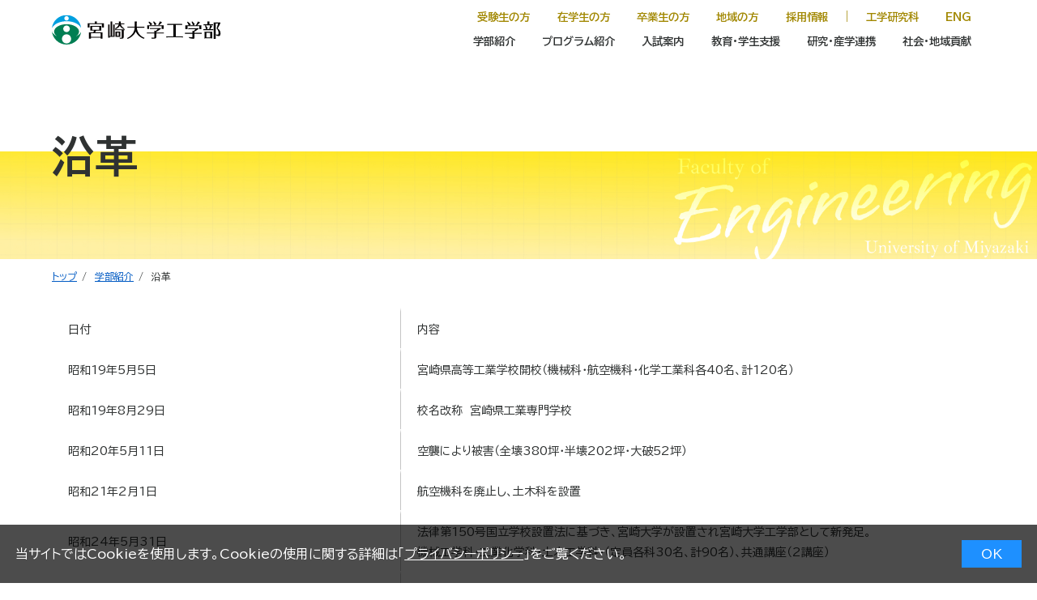

--- FILE ---
content_type: text/html; charset=UTF-8
request_url: http://www.miyazaki-u.ac.jp/tech/introduction/history.html
body_size: 5681
content:
<!DOCTYPE html>
<html lang="ja">

  <head>
    <meta charset="utf-8">
    <meta http-equiv="X-UA-Compatible" content="IE=edge">
    <meta name="viewport" content="width=device-width, user-scalable=no, initial-scale=1, maximum-scale=1">
    <title>沿革｜宮崎大学 工学部</title>
  	<meta name="keyword" content="">
	<meta name="description" content="宮崎大学工学部公式サイト。宮崎県唯一の工学系学部として、宮崎に根ざし世界に目を向けた工学部を目標に、今後ますます進展する高度な科学技術に挑戦し、創造することができる人材の育成につとめ、国際的にも評価される質の高い学術研究活動を進めています。">
  <!-- iOS Safari and Chrome -->
<link rel="apple-touch-icon" sizes="152x152" href="/img/apple-touch-icon.png">
<!-- Android標準ブラウザ(一部) -->
<link rel="shortcut icon" href="/img/apple-touch-icon.png">
<!-- favicon -->
<link rel="icon" href="/img/favicon.ico">
    <link rel="stylesheet" href="/css/all.min.css">
    <link rel="stylesheet" href="https://fonts.googleapis.com/css2?family=Material+Symbols+Outlined:opsz,wght,FILL,GRAD@24,100..200,0..1,-25..0">
    <link rel="stylesheet" href="/tech//css/resetAndHelper.css">
    <link rel="stylesheet" href="/tech//css/keyframes.css">
    <link rel="stylesheet" href="/tech//css/common.css">
	<link rel="stylesheet" href="/tech/css/scroll-hint.css">
  
    <link rel="stylesheet" href="/tech//css/contents.css?v=202601084656">
  
  
  <script src="https://ajax.googleapis.com/ajax/libs/jquery/3.3.1/jquery.min.js"></script>
  </head>
  <body class="lang-ja global-layout undefined">
<div class="cookie-consent">
    <div class="cookie-text">当サイトではCookieを使用します。Cookieの使用に関する詳細は「<a href="https://www.miyazaki-u.ac.jp/privacy-policy.html" tabindex="0">プライバシーポリシー</a>」をご覧ください。</div>
    <div class="cookie-agree">OK</div>
  </div>
  <noscript>
    <div class="alart inner inlineC" id="jsOnDelete">
      <p>このサイトはJavascriptが無効の場合、正常に表示されません。</p>
      <p>ブラウザの設定で、JavaScript を有効にして下さい。</p>
    </div>
  </noscript>
<header class="global-layout__header" id="header">
      <div class="inner">
      
	    <div class="logo mt00"><a href="/tech/"><img class="lazy lazyload" data-src="/tech//img/header/logo.svg" alt="宮崎大学工学部"></a></div>
	
        <div class="naviArea">
          <nav class="gNavi alpha"><a href="/tech/applicant/" tabindex="0">受験生の方</a><a href="/tech/student/" tabindex="0">在学生の方</a><a href="/tech/graduates/" tabindex="0">卒業生の方</a><a href="/tech/community/" tabindex="0">地域の方</a><a href="/tech/teacher-recruit/" tabindex="0">採用情報</a><span>｜</span><a href="/tech/master/" tabindex="0" target="_self">工学研究科</a><a href="/tech/English/index.html" tabindex="0" target="_self" rel="noopener noreferrer">ENG</a></nav>
          <nav class="gNavi beta"><a href="javascript:void(0);" sub="1" tabindex="0">学部紹介</a><a href="javascript:void(0);" sub="2" tabindex="0">プログラム紹介</a><a href="javascript:void(0);" sub="3" tabindex="0">入試案内</a><a href="javascript:void(0);" sub="4" tabindex="0">教育・学生支援</a><a href="javascript:void(0);" sub="5" tabindex="0">研究・産学連携</a><a href="javascript:void(0);" sub="6" tabindex="0">社会・地域貢献</a></nav>
        </div>
        <div class="hamMenu" id="hamBtn"><img class="off" src="/tech//img/common/menu_sp.svg" alt="MENU"><img class="on" src="/tech//img/common/close_sp.svg" alt="CLOSE"></div>
      </div>
      <div class="ovWidth" id="secMenu">
        <div class="gridSys mb00"></div>
      </div>
    </header>
<nav class="gNavi" id="gNaviSp">
      <dl class="partA acdjs nonStyle">
        <dt>学部紹介</dt>
	    <dd class="sub-1">
    	
      	<a class="col-3" href="/tech/introduction/summary.html" tabindex="0">概要</a>
	



	
		<a class="col-3" href="/tech/introduction/dean-messages.html" tabindex="0">学部長メッセージ</a>
	



	
		<a class="col-3" href="/tech/introduction/history.html" tabindex="0">沿革</a>
	



	
		<a class="col-3" href="/tech/introduction/guide.html" tabindex="0">工学部紹介（案内冊子）</a>
	



	
		<a class="col-3" href="/tech/introduction/video.html" tabindex="0">学部紹介動画</a>
	



	
		<a class="col-3" href="/tech/introduction/faculty-list.html" tabindex="0">教員一覧</a>
	



	
		<a class="col-3" href="/tech/introduction/data/index.html" tabindex="0">資料データ（入学・卒業・就職・資格等）</a>
	



     	</dd>
        <dt>プログラム紹介</dt>
	    <dd class="sub-2">
    	
      	<a class="col-3" href="https://www.chem.miyazaki-u.ac.jp/" tabindex="0" target="_blank" rel="noopener noreferrer">化学生命プログラム</a>
	



	
		<a class="col-3" href="https://www.miyazaki-u.ac.jp/civil/" tabindex="0" target="_blank" rel="noopener noreferrer">土木環境プログラム</a>
	



	
		<a class="col-3" href="https://www.miyazaki-u.ac.jp/ssap/" tabindex="0" target="_blank" rel="noopener noreferrer">半導体サイエンスプログラム</a>
	



	
		<a class="col-3" href="https://www.miyazaki-u.ac.jp/feee/" tabindex="0" target="_blank" rel="noopener noreferrer">電気電子システムプログラム</a>
	



	
		<a class="col-3" href="https://www.miyazaki-u.ac.jp/mech/mprogram/index.html" tabindex="0" target="_blank" rel="noopener noreferrer">機械知能プログラム</a>
	



	
		<a class="col-3" href="https://www.miyazaki-u.ac.jp/ict/" tabindex="0" target="_blank" rel="noopener noreferrer">情報通信プログラム</a>
	



     	</dd>
	    <dt>入試案内</dt>
	    <dd class="sub-3">
    	
      	<a class="col-3" href="/tech/exam/admission.html" tabindex="0">求める学生像</a>
	





	
		<a class="col-3" href="https://www.miyazaki-u.ac.jp/exam/department-exam/selection.html" tabindex="0" target="_blank" rel="noopener noreferrer">入学者選抜要項</a>
	



	
		<a class="col-3" href="https://www.miyazaki-u.ac.jp/exam/department-exam/ippan.html" tabindex="0" target="_blank" rel="noopener noreferrer">一般選抜学生募集要項</a>
	



	
		<a class="col-3" href="https://www.miyazaki-u.ac.jp/exam/department-exam/recommen/sogo.html" tabindex="0" target="_blank" rel="noopener noreferrer">総合型選抜学生募集要項</a>
	



	
		<a class="col-3" href="https://www.miyazaki-u.ac.jp/exam/incorporation/hennyu/techennyu2.html" tabindex="0" target="_blank" rel="noopener noreferrer">編入学学生募集要項</a>
	



	
		<a class="col-3" href="https://www.miyazaki-u.ac.jp/exam/figures/index.html" tabindex="0" target="_blank" rel="noopener noreferrer">入学試験実施状況</a>
	



	
		<a class="col-3" href="https://www.miyazaki-u.ac.jp/exam/department-exam/nyushi.henkou.html" tabindex="0" target="_blank" rel="noopener noreferrer">入試の変更点（予告）</a>
	



	
		<a class="col-3" href="/tech/exam/chiikiwaku.html" tabindex="0">学校推薦型選抜 宮崎県就職希望枠</a>
	



	
		<a class="col-3" href="https://www.miyazaki-u.ac.jp/exam/opencmps/" tabindex="0">オープンキャンパス</a>
	



	
		<a class="col-3" href="https://www.miyazaki-u.ac.jp/exam/etc/shingakusetsumeikai.html" tabindex="0" target="_blank" rel="noopener noreferrer">進学説明会等</a>
	



	
		<a class="col-3" href="https://www.miyazaki-u.ac.jp/exam/etc/delivery.html" tabindex="0" target="_blank" rel="noopener noreferrer">出前講義</a>
	



	
		<a class="col-3" href="/exam/etc/daigakuhoumon.html" tabindex="0" target="_blank" rel="noopener noreferrer">大学訪問</a>
	



     	</dd>
        <dt>教育・学生支援</dt>
	    <dd class="sub-4">
    	
      	<a class="col-3" href="/tech/education/policy.html" tabindex="0">教育方針</a>
	



	
		<a class="col-3" href="/tech/education/lecture/index.html" tabindex="0">模擬講義</a>
	



	
		<a class="col-3" href="/tech/education/mdash-e.html" tabindex="0">数理DS・AI教育</a>
	



	
		<a class="col-3" href="/tech/education/hinataouen.html" tabindex="0">工学部 ひなた応援団</a>
	



	
		<a class="col-3" href="/tech/education/award.html" tabindex="0">学生・教員表彰</a>
	



	
		<a class="col-3" href="https://www.miyazaki-u.ac.jp/manabi-jim/" tabindex="0" target="_blank" rel="noopener noreferrer">学び・学生支援機構</a>
	



	
		<a class="col-3" href="https://www.miyazaki-u.ac.jp/kokusai/" tabindex="0" target="_blank" rel="noopener noreferrer">国際連携センター</a>
	



     	</dd>
        <dt>研究・産学連携</dt>
        <dd class="sub-5">
    	
      	<a class="col-3" href="/tech/research/res-target.html" tabindex="0">研究目的・研究目標</a>
	



	
		<a class="col-3" href="/tech/introduce/index.html" tabindex="0">研究紹介</a>
	



	
		<a class="col-3" href="/tech/research/memoirs.html" tabindex="0">工学部紀要</a>
	



	
		<a class="col-3" href="/tech/research/dx.html" tabindex="0">産業DXにつながる活動</a>
	



	
		<a class="col-3" href="/guide/initiatives/naming.html" tabindex="0" target="_blank" rel="noopener noreferrer">ネーミングライツ・パートナー募集</a>
	



	
		<a class="col-3" href="https://srhumdb.miyazaki-u.ac.jp/search?m=home&l=ja" tabindex="0" target="_blank" rel="noopener noreferrer">研究者データベース</a>
	



	
		<a class="col-3" href="https://www.miyazaki-u.ac.jp/research/project-2/" tabindex="0" target="_blank" rel="noopener noreferrer">重点研究分野</a>
	



	
		<a class="col-3" href="https://www.miyazaki-u.ac.jp/research/project/" tabindex="0" target="_blank" rel="noopener noreferrer">研究プロジェクト</a>
	



	
		<a class="col-3" href="https://www.miyazaki-u.ac.jp/kscrs/" tabindex="0" target="_blank" rel="noopener noreferrer"> 研究・産学地域連携推進機構</a>
	



     	</dd>
        <dt>社会・地域貢献</dt>
	    <dd class="sub-6">
    	
      	<a class="col-3" href="/tech/cooperation/together.html" tabindex="0">地域とともに</a>
	



	
		<a class="col-3" href="https://www.miyazaki-u.ac.jp/manabi/drhrd/" tabindex="0" target="_blank" rel="noopener noreferrer">公開講座</a>
	



	
		<a class="col-3" href="/tech/cooperation/adventuretec.html" tabindex="0">アドベンチャー工学部</a>
	



	
		<a class="col-3" href="/tech/cooperation/parentsoc.html" tabindex="0">親子で参加する工学部キャンパスツアー</a>
	



	
		<a class="col-3" href="https://www.miyazaki-u.ac.jp/community/secondbusiness/" tabindex="0">教職員への兼業依頼</a>
	



     	</dd>
      </dl>
      <hr>
    <div class="partB gridSys">
    <a class="col-12Sp" href="/tech//applicant/" tabindex="0">受験生の方</a>
    <a class="col-12Sp" href="/tech//student/" tabindex="0">在学生の方</a>
    <a class="col-12Sp" href="/tech//graduates/" tabindex="0">卒業生の方</a>
    <a class="col-12Sp" href="/tech//community/" tabindex="0">地域の方</a>
    <a class="col-12Sp" href="/tech//teacher-recruit/" tabindex="0">採用情報</a></div>
      <hr>
    <div class="partB gridSys mb00">
    <a class="col-12Sp" href="/tech//newslist.html" tabindex="0">ニュース＆トピックス</a>
    <a class="col-12Sp" href="/tech//eventlist.html" tabindex="0">イベント</a>
    </div>
    <a class="btn" href="/tech/master/" target="_self">工学研究科</a>
    <a class="btn" href="/tech/English/index.html" target="_self" rel="noopener noreferrer">ENG</a>
    </nav>

    <section class="global-layout__contents" id="outer">
      <section class="contHead">
        <div class="contWrap">
          <h1>沿革</h1>
        </div>
      </section>

    <section id="pnkz">
    	<div class="contWrap">
    		<span><a href="/tech/" tabindex="0">トップ</a></span>
        
        
	        <span><a href="./index.html" tabindex="0">学部紹介</a></span>
	    
	    
        	<span>沿革</span>
    	</div>
    </section>
    
      <main id="mainCont">
        <article class="contWrap">
          <div class="wysiwyg">
            <div class="tableWrapper scroll-hint is-scrollable" style="position: relative; overflow: auto;">
<table class="table type3 table-scr">
<tbody><tr>
<th>日付</th>
<th>内容</th>
</tr>
<tr>
<th>昭和19年5月5日</th>
<td>宮崎県高等工業学校開校（機械科・航空機科・化学工業科各40名、計120名）</td>
</tr>
<tr>
<th>昭和19年8月29日</th>
<td>校名改称　宮崎県工業専門学校</td>
</tr>
<tr>
<th>昭和20年5月11日</th>
<td>空襲により被害（全壊380坪・半壊202坪・大破52坪）</td>
</tr>
<tr>
<th>昭和21年2月1日</th>
<td>航空機科を廃止し、土木科を設置</td>
</tr>
<tr>
<td>昭和24年5月31日</td>
<td>法律第150号国立学校設置法に基づき、宮崎大学が設置され宮崎大学工学部として新発足。<br> 機械工学科・工業化学科・土木工学科・（定員各科30名、計90名）、共通講座（2講座）</td>
</tr>
<tr>
<td>昭和26年3月31日</td>
<td>宮崎県工業専門学校廃止</td>
</tr>
<tr>
<td>昭和33年4月1日</td>
<td>機械工学科・工業化学科の定員はそれぞれ40名となる</td>
</tr>
<tr>
<td>昭和34年4月1日</td>
<td>工学専攻科（工業化学専攻）15名設置</td>
</tr>
<tr>
<td>昭和36年4月1日</td>
<td>電気工学科設置（定員40名）</td>
</tr>
<tr>
<td>昭和40年4月1日</td>
<td>工学専攻科（電気工学専攻）5名設置</td>
</tr>
<tr>
<td>昭和41年4月1日</td>
<td>応用物理学科設置（定員40名）</td>
</tr>
<tr>
<td>昭和42年4月1目</td>
<td>工学専攻科（機械工学専攻）5名設置</td>
</tr>
<tr>
<td>昭和44年4月1日</td>
<td>工学専攻科（土木工学専攻）5名設置、工業化学専攻は10名となる。</td>
</tr>
<tr>
<td>昭和45年4月1日</td>
<td>工学専攻科（応用物理学専攻）5名設置</td>
</tr>
<tr>
<td>昭和47年4月1日</td>
<td>土木工学科の定員は50名となる。</td>
</tr>
<tr>
<td>昭和51年4月1日</td>
<td>大学院工学研究科（修士課程）設置、定員42名（工学専攻科は廃止される）。</td>
</tr>
<tr>
<td>昭和61年4月1日</td>
<td>電子工学科設置（定員40名）<br>機械工学科、工業化学科、電気工学科、応用物理学科の定員はそれぞれ45名となる。<br>学部総定員270名</td>
</tr>
<tr>
<td>昭和61年8月1日<br> ～ 61年9月13日</td>
<td>工学部移転</td>
</tr>
<tr>
<td>昭和62年4月1日</td>
<td>工業化学科、電気工学科の定員はそれぞれ50名となる。学部総定員280名</td>
</tr>
<tr>
<td>平成2年4月1日</td>
<td>情報工学科設置（定員40名）総定員320名。<br>電子工学専攻（修士課程）8名設置、大学院工学研究科定員50名となる。</td>
</tr>
<tr>
<td>平成3年4月1日</td>
<td>工業化学科の定員は70名となる。総定員は340名</td>
</tr>
<tr>
<td>平成4年4月1日</td>
<td>学科を改組し、物質工学科（定員115名）、電気電子工学科（定員100名）、<br>土木環境工学科（定員60名）、機械システム工学科（定員55名）となる。<br>情報工学科（定員40名）を含め学部総定員370名</td>
</tr>
<tr>
<td>平成6年4月1日</td>
<td>情報工学専攻（修士課程）8名設置、大学院工学研究科定員58名となる。</td>
</tr>
<tr>
<td>平成8年4月1日</td>
<td>大学院工学研究科博士課程設置。<br>物質エネルギー工学専攻（定員6名）、システム工学専攻（定員6名）。<br>これに伴い修士課程は博士前期課程になり、物質工学専攻（定員20名）、<br>電気電子工学専攻（定員18名）、土木環境工学専攻（定員12名）、<br>機械システム工学専攻（定員10名）、情報工学専攻（定員8名）に改組される。<br>博士課程総定員80名</td>
</tr>
<tr>
<td>平成9年4月1日</td>
<td>大学院工学研究科の定員が、物質工学専攻（定員30名）、電気電子工学専攻（定員27名）、<br>土木環境工学専攻（定員18名）、機械システム工学専攻（定員15名）となる。<br>博士課程総定員110名</td>
</tr>
<tr>
<td>平成10年4月1日</td>
<td>臨時増募の廃止に伴う定員削減10名。学部総定員360名</td>
</tr>
<tr>
<td>平成11年4月1日</td>
<td>学部改組<br>材料物理工学科・物質環境化学科・電気電子工学科・土木環境工学科・<br>機械システム工学科・情報システム工学科<br>学部総定員390名</td>
</tr>
<tr>
<td>平成12年4月1日</td>
<td>臨時増募の廃止に伴う定員削減10名。学部総定員380名</td>
</tr>
<tr>
<td>平成13年4月1日</td>
<td>３年次編入学定員振替10名。学部総定員380名</td>
</tr>
<tr>
<td>平成15年10月1日</td>
<td>宮崎大学と宮崎医科大学との統合</td>
</tr>
<tr>
<td>平成17年4月1日</td>
<td>博士前期課程改組<br>物質工学専攻（定員30名）を応用物理学専攻（定員15名）と<br>物質環境化学専攻（定員21名）へ改組。<br>情報工学専攻（定員8名）を情報システム工学専攻（定員18名）に改組。<br>博士課程総定員126名 </td>
</tr>
<tr>
<td>平成19年4月1日</td>
<td>博士後期課程改組<br>工学研究科博士後期課程を改組して「農学工学総合研究科博士後期課程」を新設。<br>資源環境科学専攻（定員4名）、生物機能応用科学専攻（定員4名）、物質・情報工学専攻（定員8名）。<br>これに伴い、工学研究科博士前期課程を工学研究科修士課程に名称変更。</td>
</tr>
<tr>
<td>平成24年4月1日</td>
<td>学部改組<br>環境応用化学科、社会環境システム工学科、環境ロボティクス学科、<br>機械設計システム工学科、電子物理工学科、電気システム工学科、<br>情報システム工学科</td>
</tr>
<tr>
<td>平成28年4月1日</td>
<td>工学研究科修士課程改組<br>工学専攻（環境系コース、エネルギー系コース、機械・情報系コース）</td>
</tr>
<tr>
<td>令和3年4月1日</td>
<td>改組　1学科6プログラム<br>工学科<br>応用物質化学プログラム・土木環境工学プログラム・<br>応用物理工学プログラム・電気電子工学プログラム・<br>機械知能工学プログラム・情報通信工学プログラム</td>
</tr>
<tr>
<td>令和6年4月1日</td>
<td>工学研究科修士課程　改編<br>修士課程定員増（10名）<br>工学専攻（先端情報コース、環境コース、電気・半導体コース、機械コース）</td>
</tr>
<tr>
<td>令和7年4月1日</td>
<td>名称変更　1学科6プログラム<br>工学科<br>化学生命プログラム・土木環境プログラム<br>半導体サイエンスプログラム・電気電子システムプログラム<br>機械知能プログラム・情報通信プログラム</td>
</tr>

</tbody></table>
<div class="scroll-hint-icon-wrap is-active" data-target="scrollable-icon">
<span class="scroll-hint-icon scroll-hint-icon-white">
<div class="scroll-hint-text">スクロールできます</div>
</span>
</div>
</div>
            
          </div>
        </article>
      </main>
    </section>
    <div id="pageTop" style=""><a><img src="/tech/img/img_scroll.svg" alt="PAGE TOP"></a></div>
	<footer class="global-layout__footer" id="footer">
      <div class="inner flex"><a class="logo" href="/tech/" tabindex="0"><img class="lazy lazyload" data-src="/tech//img/header/logo.svg" alt="宮崎大学工学部"></a>
        <nav class="fNavi">
        	<a class="fCol2Sp" href="https://www.miyazaki-u.ac.jp/access/kibana/" target="_blank" rel="noopener noreferrer">交通アクセス</a>
        	<a class="fCol2Sp" href="/tech/sitemap.html">サイトマップ</a>
        <a class="fCol2Sp" href="/tech/mediadata/pdf/Social_Media_Policy.pdf">ソーシャルメディア運用ポリシー</a>
        	<a class="fCol2Sp" href="/tech/query.html">お問い合わせ</a>
        	<a class="fCol2Sp" href="https://www.miyazaki-u.ac.jp/tech/staff/index.html" target="_blank" rel="noopener noreferrer">教員専用</a>
        	<a class="fCol2Sp" href="/tech/master/" target="_blank" rel="noopener noreferrer">工学研究科</a>
        	<a class="fCol2Sp" href="/tech/agr_eng/" target="_blank" rel="noopener noreferrer">農学工学総合研究科</a>
        	<a class="fCol2Sp" href="/" target="_blank" rel="noopener noreferrer">宮崎大学</a></nav>
      </div>
      <div class="copyright">Copyright © 2024 University of Miyazaki. All Rights Reserved.</div>
    </footer>
    
    <script src="https://ajax.googleapis.com/ajax/libs/jqueryui/1.8.18/jquery-ui.min.js"></script>
    <script src="https://cdnjs.cloudflare.com/ajax/libs/lazysizes/5.1.2/lazysizes.min.js"></script>
	<script src="/tech/js/scroll-hint.min.js"></script>
    <script src="/tech//js/functions.js"></script>
    <script src="/tech//js/common.js"></script>
    <script src="/tech//js/expire.js"></script>
	
	
	
    <div class="hamMenuBBG" id="blackBg"></div>
  </body>
</html>


--- FILE ---
content_type: text/css
request_url: http://www.miyazaki-u.ac.jp/tech//css/resetAndHelper.css
body_size: 13224
content:
@charset "UTF-8";
/* line 557, ../../src/sass/setting/_variables.scss */
:root {
  --yohaku-contWrap: 1px calc( var(--vw) * 5 );
  --cont-wrap-width-max: unset;
  --spacing-unit-xxs: 4px;
  --spacing-unit-xs: 8px;
  --spacing-unit-s: 16px;
  --spacing-unit-m: 24px;
  --spacing-unit-l: 40px;
  --spacing-unit-xl: 64px;
  --spacing-unit-xxl: 104px;
  --text-size-def: 18px;
  --zoomRatio: 1;
}
@media screen and (min-width: 769px) and (max-width: 960px) {
  /* line 557, ../../src/sass/setting/_variables.scss */
  :root {
    --yohaku-contWrap: 1px 45px 1px 45px;
    --cont-wrap-width-max: unset;
    --text-size-def: 16px;
    --zoomRatio: 1;
  }
}
@media screen and (max-width: 768px) {
  /* line 557, ../../src/sass/setting/_variables.scss */
  :root {
    --yohaku-contWrap: 1px 20px;
    --cont-wrap-width-max: unset;
    --text-size-def: 14px;
    --zoomRatio: 1;
  }
}

/*! destyle.css v4.0.0 | MIT License | https://github.com/nicolas-cusan/destyle.min.css */
/* line 13, ../../src/sass/resetAndHelper.scss */
*, ::before, ::after {
  box-sizing: border-box;
  border-style: solid;
  border-width: 0;
}

/* line 13, ../../src/sass/resetAndHelper.scss */
html {
  line-height: 1.15;
  -webkit-text-size-adjust: 100%;
  -webkit-tap-highlight-color: transparent;
}

/* line 13, ../../src/sass/resetAndHelper.scss */
body {
  margin: 0;
}

/* line 13, ../../src/sass/resetAndHelper.scss */
main {
  display: block;
}

/* line 13, ../../src/sass/resetAndHelper.scss */
p, table, blockquote, address, pre, iframe, form, figure, dl {
  margin: 0;
}

/* line 13, ../../src/sass/resetAndHelper.scss */
h1, h2, h3, h4, h5, h6 {
  font-size: inherit;
  font-weight: inherit;
  margin: 0;
}

/* line 13, ../../src/sass/resetAndHelper.scss */
ul, ol {
  margin: 0;
  padding: 0;
  list-style: none;
}

/* line 13, ../../src/sass/resetAndHelper.scss */
dt {
  font-weight: 700;
}

/* line 13, ../../src/sass/resetAndHelper.scss */
dd {
  margin-left: 0;
}

/* line 13, ../../src/sass/resetAndHelper.scss */
hr {
  box-sizing: content-box;
  height: 0;
  overflow: visible;
  border-top-width: 1px;
  margin: 0;
  clear: both;
  color: inherit;
}

/* line 13, ../../src/sass/resetAndHelper.scss */
pre {
  font-family: monospace,monospace;
  font-size: inherit;
}

/* line 13, ../../src/sass/resetAndHelper.scss */
address {
  font-style: inherit;
}

/* line 13, ../../src/sass/resetAndHelper.scss */
a {
  background-color: transparent;
  text-decoration: none;
  color: inherit;
}

/* line 13, ../../src/sass/resetAndHelper.scss */
abbr[title] {
  text-decoration: underline dotted;
}

/* line 13, ../../src/sass/resetAndHelper.scss */
b, strong {
  font-weight: bolder;
}

/* line 13, ../../src/sass/resetAndHelper.scss */
code, kbd, samp {
  font-family: monospace,monospace;
  font-size: inherit;
}

/* line 13, ../../src/sass/resetAndHelper.scss */
small {
  font-size: 80%;
}

/* line 13, ../../src/sass/resetAndHelper.scss */
sub, sup {
  font-size: 75%;
  line-height: 0;
  position: relative;
  vertical-align: baseline;
}

/* line 13, ../../src/sass/resetAndHelper.scss */
sub {
  bottom: -.25em;
}

/* line 13, ../../src/sass/resetAndHelper.scss */
sup {
  top: -.5em;
}

/* line 13, ../../src/sass/resetAndHelper.scss */
svg, img, embed, object, iframe {
  vertical-align: bottom;
}

/* line 13, ../../src/sass/resetAndHelper.scss */
button, input, optgroup, select, textarea {
  -webkit-appearance: none;
  appearance: none;
  vertical-align: middle;
  color: inherit;
  font: inherit;
  background: transparent;
  padding: 0;
  margin: 0;
  border-radius: 0;
  text-align: inherit;
  text-transform: inherit;
}

/* line 13, ../../src/sass/resetAndHelper.scss */
button, [type="button"], [type="reset"], [type="submit"] {
  cursor: pointer;
}

/* line 13, ../../src/sass/resetAndHelper.scss */
button:disabled, [type="button"]:disabled, [type="reset"]:disabled, [type="submit"]:disabled {
  cursor: default;
}

/* line 13, ../../src/sass/resetAndHelper.scss */
:-moz-focusring {
  outline: auto;
}

/* line 13, ../../src/sass/resetAndHelper.scss */
select:disabled {
  opacity: inherit;
}

/* line 13, ../../src/sass/resetAndHelper.scss */
option {
  padding: 0;
}

/* line 13, ../../src/sass/resetAndHelper.scss */
fieldset {
  margin: 0;
  padding: 0;
  min-width: 0;
}

/* line 13, ../../src/sass/resetAndHelper.scss */
legend {
  padding: 0;
}

/* line 13, ../../src/sass/resetAndHelper.scss */
progress {
  vertical-align: baseline;
}

/* line 13, ../../src/sass/resetAndHelper.scss */
textarea {
  overflow: auto;
}

/* line 13, ../../src/sass/resetAndHelper.scss */
[type="number"]::-webkit-inner-spin-button, [type="number"]::-webkit-outer-spin-button {
  height: auto;
}

/* line 13, ../../src/sass/resetAndHelper.scss */
[type="search"] {
  outline-offset: -2px;
}

/* line 13, ../../src/sass/resetAndHelper.scss */
[type="search"]::-webkit-search-decoration {
  -webkit-appearance: none;
}

/* line 13, ../../src/sass/resetAndHelper.scss */
::-webkit-file-upload-button {
  -webkit-appearance: button;
  font: inherit;
}

/* line 13, ../../src/sass/resetAndHelper.scss */
[type="number"] {
  -moz-appearance: textfield;
}

/* line 13, ../../src/sass/resetAndHelper.scss */
label[for] {
  cursor: pointer;
}

/* line 13, ../../src/sass/resetAndHelper.scss */
details {
  display: block;
}

/* line 13, ../../src/sass/resetAndHelper.scss */
summary {
  display: list-item;
}

/* line 13, ../../src/sass/resetAndHelper.scss */
[contenteditable]:focus {
  outline: auto;
}

/* line 13, ../../src/sass/resetAndHelper.scss */
table {
  border-color: inherit;
  border-collapse: collapse;
}

/* line 13, ../../src/sass/resetAndHelper.scss */
caption {
  text-align: left;
}

/* line 13, ../../src/sass/resetAndHelper.scss */
td, th {
  vertical-align: top;
  padding: 0;
}

/* line 13, ../../src/sass/resetAndHelper.scss */
th {
  text-align: left;
  font-weight: 700;
}

/* line 14, ../../src/sass/setting/_helper-inner.scss */
.oh {
  overflow: hidden;
}

/* line 17, ../../src/sass/setting/_helper-inner.scss */
.wsNo {
  white-space: nowrap;
}

/* line 21, ../../src/sass/setting/_helper-inner.scss */
.tw-balance {
  text-wrap: balance;
}

/* line 4, ../../src/sass/setting/_ellegant-inner.scss */
label.elle-label.style-elle-btn {
  -moz-transition: all 0.2s ease-out;
  -o-transition: all 0.2s ease-out;
  -webkit-transition: all 0.2s ease-out;
  transition: all 0.2s ease-out;
}
/* line 6, ../../src/sass/setting/_ellegant-inner.scss */
label.elle-label.style-elle-btn[aria-pressed="true"], label.elle-label.style-elle-btn[aria-checked="true"] {
  background-color: #000;
}

/* line 35, ../../src/sass/setting/_helper-inner.scss */
img.lazy {
  opacity: 0;
  -moz-transition: all 1s ease-out;
  -o-transition: all 1s ease-out;
  -webkit-transition: all 1s ease-out;
  transition: all 1s ease-out;
}

/* line 39, ../../src/sass/setting/_helper-inner.scss */
img.lazyloaded {
  opacity: 1;
}

/* line 48, ../../src/sass/setting/_helper-inner.scss */
.vLClamp-1 {
  overflow: hidden;
  line-height: 1.6 !important;
  display: -webkit-box !important;
  -webkit-box-orient: vertical;
  -webkit-line-clamp: 1;
  height: 1.6em;
  margin-bottom: 0.5em;
}

/* line 48, ../../src/sass/setting/_helper-inner.scss */
.vLClamp-2 {
  overflow: hidden;
  line-height: 1.6 !important;
  display: -webkit-box !important;
  -webkit-box-orient: vertical;
  -webkit-line-clamp: 2;
  height: 3.2em;
  margin-bottom: 0.5em;
}

/* line 48, ../../src/sass/setting/_helper-inner.scss */
.vLClamp-3 {
  overflow: hidden;
  line-height: 1.6 !important;
  display: -webkit-box !important;
  -webkit-box-orient: vertical;
  -webkit-line-clamp: 3;
  height: 4.8em;
  margin-bottom: 0.5em;
}

/* line 48, ../../src/sass/setting/_helper-inner.scss */
.vLClamp-4 {
  overflow: hidden;
  line-height: 1.6 !important;
  display: -webkit-box !important;
  -webkit-box-orient: vertical;
  -webkit-line-clamp: 4;
  height: 6.4em;
  margin-bottom: 0.5em;
}

/* line 48, ../../src/sass/setting/_helper-inner.scss */
.vLClamp-5 {
  overflow: hidden;
  line-height: 1.6 !important;
  display: -webkit-box !important;
  -webkit-box-orient: vertical;
  -webkit-line-clamp: 5;
  height: 8em;
  margin-bottom: 0.5em;
}

@media screen and (max-width: 768px) {
  /* line 60, ../../src/sass/setting/_helper-inner.scss */
  .vLClampSp-1 {
    overflow: hidden;
    line-height: 1.6 !important;
    display: -webkit-box !important;
    -webkit-box-orient: vertical;
    -webkit-line-clamp: 1;
    height: 1.6em;
    margin-bottom: 0.5em;
  }

  /* line 60, ../../src/sass/setting/_helper-inner.scss */
  .vLClampSp-2 {
    overflow: hidden;
    line-height: 1.6 !important;
    display: -webkit-box !important;
    -webkit-box-orient: vertical;
    -webkit-line-clamp: 2;
    height: 3.2em;
    margin-bottom: 0.5em;
  }

  /* line 60, ../../src/sass/setting/_helper-inner.scss */
  .vLClampSp-3 {
    overflow: hidden;
    line-height: 1.6 !important;
    display: -webkit-box !important;
    -webkit-box-orient: vertical;
    -webkit-line-clamp: 3;
    height: 4.8em;
    margin-bottom: 0.5em;
  }

  /* line 60, ../../src/sass/setting/_helper-inner.scss */
  .vLClampSp-4 {
    overflow: hidden;
    line-height: 1.6 !important;
    display: -webkit-box !important;
    -webkit-box-orient: vertical;
    -webkit-line-clamp: 4;
    height: 6.4em;
    margin-bottom: 0.5em;
  }

  /* line 60, ../../src/sass/setting/_helper-inner.scss */
  .vLClampSp-5 {
    overflow: hidden;
    line-height: 1.6 !important;
    display: -webkit-box !important;
    -webkit-box-orient: vertical;
    -webkit-line-clamp: 5;
    height: 8em;
    margin-bottom: 0.5em;
  }
}
/* line 97, ../../src/sass/setting/_helper-inner.scss */
.aspRatio {
  aspect-ratio: 16 / 9;
  width: 100%;
  object-fit: cover;
}
/* line 103, ../../src/sass/setting/_helper-inner.scss */
.aspRatio.asp4x3 {
  aspect-ratio: 4 / 3;
}
/* line 106, ../../src/sass/setting/_helper-inner.scss */
.aspRatio.asp5x3 {
  aspect-ratio: 5 / 3;
}
/* line 109, ../../src/sass/setting/_helper-inner.scss */
.aspRatio.asp1x1 {
  aspect-ratio: 1 / 1;
}

/* line 121, ../../src/sass/setting/_helper-inner.scss */
.sortable thead th:not(.sorttable_nosort) {
  cursor: pointer;
}
/* line 123, ../../src/sass/setting/_helper-inner.scss */
.sortable thead th:not(.sorttable_nosort):hover {
  filter: progid:DXImageTransform.Microsoft.Alpha(Opacity=50);
  opacity: 0.5;
}

/* line 137, ../../src/sass/setting/_helper-inner.scss */
.fOrder1 {
  order: 1;
}

/* line 137, ../../src/sass/setting/_helper-inner.scss */
.fOrder2 {
  order: 2;
}

/* line 137, ../../src/sass/setting/_helper-inner.scss */
.fOrder3 {
  order: 3;
}

/* line 137, ../../src/sass/setting/_helper-inner.scss */
.fOrder4 {
  order: 4;
}

/* line 137, ../../src/sass/setting/_helper-inner.scss */
.fOrder5 {
  order: 5;
}

/* line 137, ../../src/sass/setting/_helper-inner.scss */
.fOrder6 {
  order: 6;
}

/* line 137, ../../src/sass/setting/_helper-inner.scss */
.fOrder7 {
  order: 7;
}

/* line 137, ../../src/sass/setting/_helper-inner.scss */
.fOrder8 {
  order: 8;
}

/* line 137, ../../src/sass/setting/_helper-inner.scss */
.fOrder9 {
  order: 9;
}

/* line 137, ../../src/sass/setting/_helper-inner.scss */
.fOrder10 {
  order: 10;
}

/* line 161, ../../src/sass/setting/_helper-inner.scss */
.ma00 {
  margin: 0px !important;
}

/* line 162, ../../src/sass/setting/_helper-inner.scss */
.mt00 {
  margin-top: 0px !important;
}

/* line 163, ../../src/sass/setting/_helper-inner.scss */
.mr00 {
  margin-right: 0px !important;
}

/* line 164, ../../src/sass/setting/_helper-inner.scss */
.mb00 {
  margin-bottom: 0px !important;
}

/* line 165, ../../src/sass/setting/_helper-inner.scss */
.ml00 {
  margin-left: 0px !important;
}

/* line 166, ../../src/sass/setting/_helper-inner.scss */
.mx00 {
  margin-left: 0px !important;
  margin-right: 0px !important;
}

/* line 167, ../../src/sass/setting/_helper-inner.scss */
.my00 {
  margin-top: 0px !important;
  margin-bottom: 0px !important;
}

/* line 168, ../../src/sass/setting/_helper-inner.scss */
.pa00 {
  padding: 0px !important;
}

/* line 169, ../../src/sass/setting/_helper-inner.scss */
.pt00 {
  padding-top: 0px !important;
}

/* line 170, ../../src/sass/setting/_helper-inner.scss */
.pr00 {
  padding-right: 0px !important;
}

/* line 171, ../../src/sass/setting/_helper-inner.scss */
.pb00 {
  padding-bottom: 0px !important;
}

/* line 172, ../../src/sass/setting/_helper-inner.scss */
.pl00 {
  padding-left: 0px !important;
}

/* line 173, ../../src/sass/setting/_helper-inner.scss */
.px00 {
  padding-left: 0px !important;
  padding-right: 0px !important;
}

/* line 174, ../../src/sass/setting/_helper-inner.scss */
.py00 {
  padding-top: 0px !important;
  padding-bottom: 0px !important;
}

/* line 175, ../../src/sass/setting/_helper-inner.scss */
.tw00 {
  width: 0% !important;
}

/* line 201, ../../src/sass/setting/_helper-inner.scss */
.ma0em {
  margin: 0em !important;
}

/* line 202, ../../src/sass/setting/_helper-inner.scss */
.mt0em {
  margin-top: 0em !important;
}

/* line 203, ../../src/sass/setting/_helper-inner.scss */
.mr0em {
  margin-right: 0em !important;
}

/* line 204, ../../src/sass/setting/_helper-inner.scss */
.mb0em {
  margin-bottom: 0em !important;
}

/* line 205, ../../src/sass/setting/_helper-inner.scss */
.ml0em {
  margin-left: 0em !important;
}

/* line 206, ../../src/sass/setting/_helper-inner.scss */
.mx0em {
  margin-left: 0em !important;
  margin-right: 0em !important;
}

/* line 207, ../../src/sass/setting/_helper-inner.scss */
.my0em {
  margin-top: 0em !important;
  margin-bottom: 0em !important;
}

/* line 208, ../../src/sass/setting/_helper-inner.scss */
.pa0em {
  padding: 0em !important;
}

/* line 209, ../../src/sass/setting/_helper-inner.scss */
.pt0em {
  padding-top: 0em !important;
}

/* line 210, ../../src/sass/setting/_helper-inner.scss */
.pr0em {
  padding-right: 0em !important;
}

/* line 211, ../../src/sass/setting/_helper-inner.scss */
.pb0em {
  padding-bottom: 0em !important;
}

/* line 212, ../../src/sass/setting/_helper-inner.scss */
.pl0em {
  padding-left: 0em !important;
}

/* line 213, ../../src/sass/setting/_helper-inner.scss */
.px0em {
  padding-left: 0em !important;
  padding-right: 0em !important;
}

/* line 214, ../../src/sass/setting/_helper-inner.scss */
.py0em {
  padding-top: 0em !important;
  padding-bottom: 0em !important;
}

/* line 215, ../../src/sass/setting/_helper-inner.scss */
.tw0em {
  width: 0% !important;
}

/* line 161, ../../src/sass/setting/_helper-inner.scss */
.ma05 {
  margin: 5px !important;
}

/* line 162, ../../src/sass/setting/_helper-inner.scss */
.mt05 {
  margin-top: 5px !important;
}

/* line 163, ../../src/sass/setting/_helper-inner.scss */
.mr05 {
  margin-right: 5px !important;
}

/* line 164, ../../src/sass/setting/_helper-inner.scss */
.mb05 {
  margin-bottom: 5px !important;
}

/* line 165, ../../src/sass/setting/_helper-inner.scss */
.ml05 {
  margin-left: 5px !important;
}

/* line 166, ../../src/sass/setting/_helper-inner.scss */
.mx05 {
  margin-left: 5px !important;
  margin-right: 5px !important;
}

/* line 167, ../../src/sass/setting/_helper-inner.scss */
.my05 {
  margin-top: 5px !important;
  margin-bottom: 5px !important;
}

/* line 168, ../../src/sass/setting/_helper-inner.scss */
.pa05 {
  padding: 5px !important;
}

/* line 169, ../../src/sass/setting/_helper-inner.scss */
.pt05 {
  padding-top: 5px !important;
}

/* line 170, ../../src/sass/setting/_helper-inner.scss */
.pr05 {
  padding-right: 5px !important;
}

/* line 171, ../../src/sass/setting/_helper-inner.scss */
.pb05 {
  padding-bottom: 5px !important;
}

/* line 172, ../../src/sass/setting/_helper-inner.scss */
.pl05 {
  padding-left: 5px !important;
}

/* line 173, ../../src/sass/setting/_helper-inner.scss */
.px05 {
  padding-left: 5px !important;
  padding-right: 5px !important;
}

/* line 174, ../../src/sass/setting/_helper-inner.scss */
.py05 {
  padding-top: 5px !important;
  padding-bottom: 5px !important;
}

/* line 175, ../../src/sass/setting/_helper-inner.scss */
.tw05 {
  width: 5% !important;
}

/* line 201, ../../src/sass/setting/_helper-inner.scss */
.ma1em {
  margin: 1em !important;
}

/* line 202, ../../src/sass/setting/_helper-inner.scss */
.mt1em {
  margin-top: 1em !important;
}

/* line 203, ../../src/sass/setting/_helper-inner.scss */
.mr1em {
  margin-right: 1em !important;
}

/* line 204, ../../src/sass/setting/_helper-inner.scss */
.mb1em {
  margin-bottom: 1em !important;
}

/* line 205, ../../src/sass/setting/_helper-inner.scss */
.ml1em {
  margin-left: 1em !important;
}

/* line 206, ../../src/sass/setting/_helper-inner.scss */
.mx1em {
  margin-left: 1em !important;
  margin-right: 1em !important;
}

/* line 207, ../../src/sass/setting/_helper-inner.scss */
.my1em {
  margin-top: 1em !important;
  margin-bottom: 1em !important;
}

/* line 208, ../../src/sass/setting/_helper-inner.scss */
.pa1em {
  padding: 1em !important;
}

/* line 209, ../../src/sass/setting/_helper-inner.scss */
.pt1em {
  padding-top: 1em !important;
}

/* line 210, ../../src/sass/setting/_helper-inner.scss */
.pr1em {
  padding-right: 1em !important;
}

/* line 211, ../../src/sass/setting/_helper-inner.scss */
.pb1em {
  padding-bottom: 1em !important;
}

/* line 212, ../../src/sass/setting/_helper-inner.scss */
.pl1em {
  padding-left: 1em !important;
}

/* line 213, ../../src/sass/setting/_helper-inner.scss */
.px1em {
  padding-left: 1em !important;
  padding-right: 1em !important;
}

/* line 214, ../../src/sass/setting/_helper-inner.scss */
.py1em {
  padding-top: 1em !important;
  padding-bottom: 1em !important;
}

/* line 215, ../../src/sass/setting/_helper-inner.scss */
.tw1em {
  width: 1% !important;
}

/* line 182, ../../src/sass/setting/_helper-inner.scss */
.ma10 {
  margin: 10px !important;
}

/* line 183, ../../src/sass/setting/_helper-inner.scss */
.mt10 {
  margin-top: 10px !important;
}

/* line 184, ../../src/sass/setting/_helper-inner.scss */
.mr10 {
  margin-right: 10px !important;
}

/* line 185, ../../src/sass/setting/_helper-inner.scss */
.mb10 {
  margin-bottom: 10px !important;
}

/* line 186, ../../src/sass/setting/_helper-inner.scss */
.ml10 {
  margin-left: 10px !important;
}

/* line 187, ../../src/sass/setting/_helper-inner.scss */
.mx10 {
  margin-left: 10px !important;
  margin-right: 10px !important;
}

/* line 188, ../../src/sass/setting/_helper-inner.scss */
.my10 {
  margin-top: 10px !important;
  margin-bottom: 10px !important;
}

/* line 189, ../../src/sass/setting/_helper-inner.scss */
.pa10 {
  padding: 10px !important;
}

/* line 190, ../../src/sass/setting/_helper-inner.scss */
.pt10 {
  padding-top: 10px !important;
}

/* line 191, ../../src/sass/setting/_helper-inner.scss */
.pr10 {
  padding-right: 10px !important;
}

/* line 192, ../../src/sass/setting/_helper-inner.scss */
.pb10 {
  padding-bottom: 10px !important;
}

/* line 193, ../../src/sass/setting/_helper-inner.scss */
.pl10 {
  padding-left: 10px !important;
}

/* line 194, ../../src/sass/setting/_helper-inner.scss */
.px10 {
  padding-left: 10px !important;
  padding-right: 10px !important;
}

/* line 195, ../../src/sass/setting/_helper-inner.scss */
.py10 {
  padding-top: 10px !important;
  padding-bottom: 10px !important;
}

/* line 196, ../../src/sass/setting/_helper-inner.scss */
.tw10 {
  width: 10% !important;
}

/* line 201, ../../src/sass/setting/_helper-inner.scss */
.ma2em {
  margin: 2em !important;
}

/* line 202, ../../src/sass/setting/_helper-inner.scss */
.mt2em {
  margin-top: 2em !important;
}

/* line 203, ../../src/sass/setting/_helper-inner.scss */
.mr2em {
  margin-right: 2em !important;
}

/* line 204, ../../src/sass/setting/_helper-inner.scss */
.mb2em {
  margin-bottom: 2em !important;
}

/* line 205, ../../src/sass/setting/_helper-inner.scss */
.ml2em {
  margin-left: 2em !important;
}

/* line 206, ../../src/sass/setting/_helper-inner.scss */
.mx2em {
  margin-left: 2em !important;
  margin-right: 2em !important;
}

/* line 207, ../../src/sass/setting/_helper-inner.scss */
.my2em {
  margin-top: 2em !important;
  margin-bottom: 2em !important;
}

/* line 208, ../../src/sass/setting/_helper-inner.scss */
.pa2em {
  padding: 2em !important;
}

/* line 209, ../../src/sass/setting/_helper-inner.scss */
.pt2em {
  padding-top: 2em !important;
}

/* line 210, ../../src/sass/setting/_helper-inner.scss */
.pr2em {
  padding-right: 2em !important;
}

/* line 211, ../../src/sass/setting/_helper-inner.scss */
.pb2em {
  padding-bottom: 2em !important;
}

/* line 212, ../../src/sass/setting/_helper-inner.scss */
.pl2em {
  padding-left: 2em !important;
}

/* line 213, ../../src/sass/setting/_helper-inner.scss */
.px2em {
  padding-left: 2em !important;
  padding-right: 2em !important;
}

/* line 214, ../../src/sass/setting/_helper-inner.scss */
.py2em {
  padding-top: 2em !important;
  padding-bottom: 2em !important;
}

/* line 215, ../../src/sass/setting/_helper-inner.scss */
.tw2em {
  width: 2% !important;
}

/* line 182, ../../src/sass/setting/_helper-inner.scss */
.ma15 {
  margin: 15px !important;
}

/* line 183, ../../src/sass/setting/_helper-inner.scss */
.mt15 {
  margin-top: 15px !important;
}

/* line 184, ../../src/sass/setting/_helper-inner.scss */
.mr15 {
  margin-right: 15px !important;
}

/* line 185, ../../src/sass/setting/_helper-inner.scss */
.mb15 {
  margin-bottom: 15px !important;
}

/* line 186, ../../src/sass/setting/_helper-inner.scss */
.ml15 {
  margin-left: 15px !important;
}

/* line 187, ../../src/sass/setting/_helper-inner.scss */
.mx15 {
  margin-left: 15px !important;
  margin-right: 15px !important;
}

/* line 188, ../../src/sass/setting/_helper-inner.scss */
.my15 {
  margin-top: 15px !important;
  margin-bottom: 15px !important;
}

/* line 189, ../../src/sass/setting/_helper-inner.scss */
.pa15 {
  padding: 15px !important;
}

/* line 190, ../../src/sass/setting/_helper-inner.scss */
.pt15 {
  padding-top: 15px !important;
}

/* line 191, ../../src/sass/setting/_helper-inner.scss */
.pr15 {
  padding-right: 15px !important;
}

/* line 192, ../../src/sass/setting/_helper-inner.scss */
.pb15 {
  padding-bottom: 15px !important;
}

/* line 193, ../../src/sass/setting/_helper-inner.scss */
.pl15 {
  padding-left: 15px !important;
}

/* line 194, ../../src/sass/setting/_helper-inner.scss */
.px15 {
  padding-left: 15px !important;
  padding-right: 15px !important;
}

/* line 195, ../../src/sass/setting/_helper-inner.scss */
.py15 {
  padding-top: 15px !important;
  padding-bottom: 15px !important;
}

/* line 196, ../../src/sass/setting/_helper-inner.scss */
.tw15 {
  width: 15% !important;
}

/* line 201, ../../src/sass/setting/_helper-inner.scss */
.ma3em {
  margin: 3em !important;
}

/* line 202, ../../src/sass/setting/_helper-inner.scss */
.mt3em {
  margin-top: 3em !important;
}

/* line 203, ../../src/sass/setting/_helper-inner.scss */
.mr3em {
  margin-right: 3em !important;
}

/* line 204, ../../src/sass/setting/_helper-inner.scss */
.mb3em {
  margin-bottom: 3em !important;
}

/* line 205, ../../src/sass/setting/_helper-inner.scss */
.ml3em {
  margin-left: 3em !important;
}

/* line 206, ../../src/sass/setting/_helper-inner.scss */
.mx3em {
  margin-left: 3em !important;
  margin-right: 3em !important;
}

/* line 207, ../../src/sass/setting/_helper-inner.scss */
.my3em {
  margin-top: 3em !important;
  margin-bottom: 3em !important;
}

/* line 208, ../../src/sass/setting/_helper-inner.scss */
.pa3em {
  padding: 3em !important;
}

/* line 209, ../../src/sass/setting/_helper-inner.scss */
.pt3em {
  padding-top: 3em !important;
}

/* line 210, ../../src/sass/setting/_helper-inner.scss */
.pr3em {
  padding-right: 3em !important;
}

/* line 211, ../../src/sass/setting/_helper-inner.scss */
.pb3em {
  padding-bottom: 3em !important;
}

/* line 212, ../../src/sass/setting/_helper-inner.scss */
.pl3em {
  padding-left: 3em !important;
}

/* line 213, ../../src/sass/setting/_helper-inner.scss */
.px3em {
  padding-left: 3em !important;
  padding-right: 3em !important;
}

/* line 214, ../../src/sass/setting/_helper-inner.scss */
.py3em {
  padding-top: 3em !important;
  padding-bottom: 3em !important;
}

/* line 215, ../../src/sass/setting/_helper-inner.scss */
.tw3em {
  width: 3% !important;
}

/* line 182, ../../src/sass/setting/_helper-inner.scss */
.ma20 {
  margin: 20px !important;
}

/* line 183, ../../src/sass/setting/_helper-inner.scss */
.mt20 {
  margin-top: 20px !important;
}

/* line 184, ../../src/sass/setting/_helper-inner.scss */
.mr20 {
  margin-right: 20px !important;
}

/* line 185, ../../src/sass/setting/_helper-inner.scss */
.mb20 {
  margin-bottom: 20px !important;
}

/* line 186, ../../src/sass/setting/_helper-inner.scss */
.ml20 {
  margin-left: 20px !important;
}

/* line 187, ../../src/sass/setting/_helper-inner.scss */
.mx20 {
  margin-left: 20px !important;
  margin-right: 20px !important;
}

/* line 188, ../../src/sass/setting/_helper-inner.scss */
.my20 {
  margin-top: 20px !important;
  margin-bottom: 20px !important;
}

/* line 189, ../../src/sass/setting/_helper-inner.scss */
.pa20 {
  padding: 20px !important;
}

/* line 190, ../../src/sass/setting/_helper-inner.scss */
.pt20 {
  padding-top: 20px !important;
}

/* line 191, ../../src/sass/setting/_helper-inner.scss */
.pr20 {
  padding-right: 20px !important;
}

/* line 192, ../../src/sass/setting/_helper-inner.scss */
.pb20 {
  padding-bottom: 20px !important;
}

/* line 193, ../../src/sass/setting/_helper-inner.scss */
.pl20 {
  padding-left: 20px !important;
}

/* line 194, ../../src/sass/setting/_helper-inner.scss */
.px20 {
  padding-left: 20px !important;
  padding-right: 20px !important;
}

/* line 195, ../../src/sass/setting/_helper-inner.scss */
.py20 {
  padding-top: 20px !important;
  padding-bottom: 20px !important;
}

/* line 196, ../../src/sass/setting/_helper-inner.scss */
.tw20 {
  width: 20% !important;
}

/* line 201, ../../src/sass/setting/_helper-inner.scss */
.ma4em {
  margin: 4em !important;
}

/* line 202, ../../src/sass/setting/_helper-inner.scss */
.mt4em {
  margin-top: 4em !important;
}

/* line 203, ../../src/sass/setting/_helper-inner.scss */
.mr4em {
  margin-right: 4em !important;
}

/* line 204, ../../src/sass/setting/_helper-inner.scss */
.mb4em {
  margin-bottom: 4em !important;
}

/* line 205, ../../src/sass/setting/_helper-inner.scss */
.ml4em {
  margin-left: 4em !important;
}

/* line 206, ../../src/sass/setting/_helper-inner.scss */
.mx4em {
  margin-left: 4em !important;
  margin-right: 4em !important;
}

/* line 207, ../../src/sass/setting/_helper-inner.scss */
.my4em {
  margin-top: 4em !important;
  margin-bottom: 4em !important;
}

/* line 208, ../../src/sass/setting/_helper-inner.scss */
.pa4em {
  padding: 4em !important;
}

/* line 209, ../../src/sass/setting/_helper-inner.scss */
.pt4em {
  padding-top: 4em !important;
}

/* line 210, ../../src/sass/setting/_helper-inner.scss */
.pr4em {
  padding-right: 4em !important;
}

/* line 211, ../../src/sass/setting/_helper-inner.scss */
.pb4em {
  padding-bottom: 4em !important;
}

/* line 212, ../../src/sass/setting/_helper-inner.scss */
.pl4em {
  padding-left: 4em !important;
}

/* line 213, ../../src/sass/setting/_helper-inner.scss */
.px4em {
  padding-left: 4em !important;
  padding-right: 4em !important;
}

/* line 214, ../../src/sass/setting/_helper-inner.scss */
.py4em {
  padding-top: 4em !important;
  padding-bottom: 4em !important;
}

/* line 215, ../../src/sass/setting/_helper-inner.scss */
.tw4em {
  width: 4% !important;
}

/* line 182, ../../src/sass/setting/_helper-inner.scss */
.ma25 {
  margin: 25px !important;
}

/* line 183, ../../src/sass/setting/_helper-inner.scss */
.mt25 {
  margin-top: 25px !important;
}

/* line 184, ../../src/sass/setting/_helper-inner.scss */
.mr25 {
  margin-right: 25px !important;
}

/* line 185, ../../src/sass/setting/_helper-inner.scss */
.mb25 {
  margin-bottom: 25px !important;
}

/* line 186, ../../src/sass/setting/_helper-inner.scss */
.ml25 {
  margin-left: 25px !important;
}

/* line 187, ../../src/sass/setting/_helper-inner.scss */
.mx25 {
  margin-left: 25px !important;
  margin-right: 25px !important;
}

/* line 188, ../../src/sass/setting/_helper-inner.scss */
.my25 {
  margin-top: 25px !important;
  margin-bottom: 25px !important;
}

/* line 189, ../../src/sass/setting/_helper-inner.scss */
.pa25 {
  padding: 25px !important;
}

/* line 190, ../../src/sass/setting/_helper-inner.scss */
.pt25 {
  padding-top: 25px !important;
}

/* line 191, ../../src/sass/setting/_helper-inner.scss */
.pr25 {
  padding-right: 25px !important;
}

/* line 192, ../../src/sass/setting/_helper-inner.scss */
.pb25 {
  padding-bottom: 25px !important;
}

/* line 193, ../../src/sass/setting/_helper-inner.scss */
.pl25 {
  padding-left: 25px !important;
}

/* line 194, ../../src/sass/setting/_helper-inner.scss */
.px25 {
  padding-left: 25px !important;
  padding-right: 25px !important;
}

/* line 195, ../../src/sass/setting/_helper-inner.scss */
.py25 {
  padding-top: 25px !important;
  padding-bottom: 25px !important;
}

/* line 196, ../../src/sass/setting/_helper-inner.scss */
.tw25 {
  width: 25% !important;
}

/* line 201, ../../src/sass/setting/_helper-inner.scss */
.ma5em {
  margin: 5em !important;
}

/* line 202, ../../src/sass/setting/_helper-inner.scss */
.mt5em {
  margin-top: 5em !important;
}

/* line 203, ../../src/sass/setting/_helper-inner.scss */
.mr5em {
  margin-right: 5em !important;
}

/* line 204, ../../src/sass/setting/_helper-inner.scss */
.mb5em {
  margin-bottom: 5em !important;
}

/* line 205, ../../src/sass/setting/_helper-inner.scss */
.ml5em {
  margin-left: 5em !important;
}

/* line 206, ../../src/sass/setting/_helper-inner.scss */
.mx5em {
  margin-left: 5em !important;
  margin-right: 5em !important;
}

/* line 207, ../../src/sass/setting/_helper-inner.scss */
.my5em {
  margin-top: 5em !important;
  margin-bottom: 5em !important;
}

/* line 208, ../../src/sass/setting/_helper-inner.scss */
.pa5em {
  padding: 5em !important;
}

/* line 209, ../../src/sass/setting/_helper-inner.scss */
.pt5em {
  padding-top: 5em !important;
}

/* line 210, ../../src/sass/setting/_helper-inner.scss */
.pr5em {
  padding-right: 5em !important;
}

/* line 211, ../../src/sass/setting/_helper-inner.scss */
.pb5em {
  padding-bottom: 5em !important;
}

/* line 212, ../../src/sass/setting/_helper-inner.scss */
.pl5em {
  padding-left: 5em !important;
}

/* line 213, ../../src/sass/setting/_helper-inner.scss */
.px5em {
  padding-left: 5em !important;
  padding-right: 5em !important;
}

/* line 214, ../../src/sass/setting/_helper-inner.scss */
.py5em {
  padding-top: 5em !important;
  padding-bottom: 5em !important;
}

/* line 215, ../../src/sass/setting/_helper-inner.scss */
.tw5em {
  width: 5% !important;
}

/* line 182, ../../src/sass/setting/_helper-inner.scss */
.ma30 {
  margin: 30px !important;
}

/* line 183, ../../src/sass/setting/_helper-inner.scss */
.mt30 {
  margin-top: 30px !important;
}

/* line 184, ../../src/sass/setting/_helper-inner.scss */
.mr30 {
  margin-right: 30px !important;
}

/* line 185, ../../src/sass/setting/_helper-inner.scss */
.mb30 {
  margin-bottom: 30px !important;
}

/* line 186, ../../src/sass/setting/_helper-inner.scss */
.ml30 {
  margin-left: 30px !important;
}

/* line 187, ../../src/sass/setting/_helper-inner.scss */
.mx30 {
  margin-left: 30px !important;
  margin-right: 30px !important;
}

/* line 188, ../../src/sass/setting/_helper-inner.scss */
.my30 {
  margin-top: 30px !important;
  margin-bottom: 30px !important;
}

/* line 189, ../../src/sass/setting/_helper-inner.scss */
.pa30 {
  padding: 30px !important;
}

/* line 190, ../../src/sass/setting/_helper-inner.scss */
.pt30 {
  padding-top: 30px !important;
}

/* line 191, ../../src/sass/setting/_helper-inner.scss */
.pr30 {
  padding-right: 30px !important;
}

/* line 192, ../../src/sass/setting/_helper-inner.scss */
.pb30 {
  padding-bottom: 30px !important;
}

/* line 193, ../../src/sass/setting/_helper-inner.scss */
.pl30 {
  padding-left: 30px !important;
}

/* line 194, ../../src/sass/setting/_helper-inner.scss */
.px30 {
  padding-left: 30px !important;
  padding-right: 30px !important;
}

/* line 195, ../../src/sass/setting/_helper-inner.scss */
.py30 {
  padding-top: 30px !important;
  padding-bottom: 30px !important;
}

/* line 196, ../../src/sass/setting/_helper-inner.scss */
.tw30 {
  width: 30% !important;
}

/* line 201, ../../src/sass/setting/_helper-inner.scss */
.ma6em {
  margin: 6em !important;
}

/* line 202, ../../src/sass/setting/_helper-inner.scss */
.mt6em {
  margin-top: 6em !important;
}

/* line 203, ../../src/sass/setting/_helper-inner.scss */
.mr6em {
  margin-right: 6em !important;
}

/* line 204, ../../src/sass/setting/_helper-inner.scss */
.mb6em {
  margin-bottom: 6em !important;
}

/* line 205, ../../src/sass/setting/_helper-inner.scss */
.ml6em {
  margin-left: 6em !important;
}

/* line 206, ../../src/sass/setting/_helper-inner.scss */
.mx6em {
  margin-left: 6em !important;
  margin-right: 6em !important;
}

/* line 207, ../../src/sass/setting/_helper-inner.scss */
.my6em {
  margin-top: 6em !important;
  margin-bottom: 6em !important;
}

/* line 208, ../../src/sass/setting/_helper-inner.scss */
.pa6em {
  padding: 6em !important;
}

/* line 209, ../../src/sass/setting/_helper-inner.scss */
.pt6em {
  padding-top: 6em !important;
}

/* line 210, ../../src/sass/setting/_helper-inner.scss */
.pr6em {
  padding-right: 6em !important;
}

/* line 211, ../../src/sass/setting/_helper-inner.scss */
.pb6em {
  padding-bottom: 6em !important;
}

/* line 212, ../../src/sass/setting/_helper-inner.scss */
.pl6em {
  padding-left: 6em !important;
}

/* line 213, ../../src/sass/setting/_helper-inner.scss */
.px6em {
  padding-left: 6em !important;
  padding-right: 6em !important;
}

/* line 214, ../../src/sass/setting/_helper-inner.scss */
.py6em {
  padding-top: 6em !important;
  padding-bottom: 6em !important;
}

/* line 215, ../../src/sass/setting/_helper-inner.scss */
.tw6em {
  width: 6% !important;
}

/* line 182, ../../src/sass/setting/_helper-inner.scss */
.ma35 {
  margin: 35px !important;
}

/* line 183, ../../src/sass/setting/_helper-inner.scss */
.mt35 {
  margin-top: 35px !important;
}

/* line 184, ../../src/sass/setting/_helper-inner.scss */
.mr35 {
  margin-right: 35px !important;
}

/* line 185, ../../src/sass/setting/_helper-inner.scss */
.mb35 {
  margin-bottom: 35px !important;
}

/* line 186, ../../src/sass/setting/_helper-inner.scss */
.ml35 {
  margin-left: 35px !important;
}

/* line 187, ../../src/sass/setting/_helper-inner.scss */
.mx35 {
  margin-left: 35px !important;
  margin-right: 35px !important;
}

/* line 188, ../../src/sass/setting/_helper-inner.scss */
.my35 {
  margin-top: 35px !important;
  margin-bottom: 35px !important;
}

/* line 189, ../../src/sass/setting/_helper-inner.scss */
.pa35 {
  padding: 35px !important;
}

/* line 190, ../../src/sass/setting/_helper-inner.scss */
.pt35 {
  padding-top: 35px !important;
}

/* line 191, ../../src/sass/setting/_helper-inner.scss */
.pr35 {
  padding-right: 35px !important;
}

/* line 192, ../../src/sass/setting/_helper-inner.scss */
.pb35 {
  padding-bottom: 35px !important;
}

/* line 193, ../../src/sass/setting/_helper-inner.scss */
.pl35 {
  padding-left: 35px !important;
}

/* line 194, ../../src/sass/setting/_helper-inner.scss */
.px35 {
  padding-left: 35px !important;
  padding-right: 35px !important;
}

/* line 195, ../../src/sass/setting/_helper-inner.scss */
.py35 {
  padding-top: 35px !important;
  padding-bottom: 35px !important;
}

/* line 196, ../../src/sass/setting/_helper-inner.scss */
.tw35 {
  width: 35% !important;
}

/* line 201, ../../src/sass/setting/_helper-inner.scss */
.ma7em {
  margin: 7em !important;
}

/* line 202, ../../src/sass/setting/_helper-inner.scss */
.mt7em {
  margin-top: 7em !important;
}

/* line 203, ../../src/sass/setting/_helper-inner.scss */
.mr7em {
  margin-right: 7em !important;
}

/* line 204, ../../src/sass/setting/_helper-inner.scss */
.mb7em {
  margin-bottom: 7em !important;
}

/* line 205, ../../src/sass/setting/_helper-inner.scss */
.ml7em {
  margin-left: 7em !important;
}

/* line 206, ../../src/sass/setting/_helper-inner.scss */
.mx7em {
  margin-left: 7em !important;
  margin-right: 7em !important;
}

/* line 207, ../../src/sass/setting/_helper-inner.scss */
.my7em {
  margin-top: 7em !important;
  margin-bottom: 7em !important;
}

/* line 208, ../../src/sass/setting/_helper-inner.scss */
.pa7em {
  padding: 7em !important;
}

/* line 209, ../../src/sass/setting/_helper-inner.scss */
.pt7em {
  padding-top: 7em !important;
}

/* line 210, ../../src/sass/setting/_helper-inner.scss */
.pr7em {
  padding-right: 7em !important;
}

/* line 211, ../../src/sass/setting/_helper-inner.scss */
.pb7em {
  padding-bottom: 7em !important;
}

/* line 212, ../../src/sass/setting/_helper-inner.scss */
.pl7em {
  padding-left: 7em !important;
}

/* line 213, ../../src/sass/setting/_helper-inner.scss */
.px7em {
  padding-left: 7em !important;
  padding-right: 7em !important;
}

/* line 214, ../../src/sass/setting/_helper-inner.scss */
.py7em {
  padding-top: 7em !important;
  padding-bottom: 7em !important;
}

/* line 215, ../../src/sass/setting/_helper-inner.scss */
.tw7em {
  width: 7% !important;
}

/* line 182, ../../src/sass/setting/_helper-inner.scss */
.ma40 {
  margin: 40px !important;
}

/* line 183, ../../src/sass/setting/_helper-inner.scss */
.mt40 {
  margin-top: 40px !important;
}

/* line 184, ../../src/sass/setting/_helper-inner.scss */
.mr40 {
  margin-right: 40px !important;
}

/* line 185, ../../src/sass/setting/_helper-inner.scss */
.mb40 {
  margin-bottom: 40px !important;
}

/* line 186, ../../src/sass/setting/_helper-inner.scss */
.ml40 {
  margin-left: 40px !important;
}

/* line 187, ../../src/sass/setting/_helper-inner.scss */
.mx40 {
  margin-left: 40px !important;
  margin-right: 40px !important;
}

/* line 188, ../../src/sass/setting/_helper-inner.scss */
.my40 {
  margin-top: 40px !important;
  margin-bottom: 40px !important;
}

/* line 189, ../../src/sass/setting/_helper-inner.scss */
.pa40 {
  padding: 40px !important;
}

/* line 190, ../../src/sass/setting/_helper-inner.scss */
.pt40 {
  padding-top: 40px !important;
}

/* line 191, ../../src/sass/setting/_helper-inner.scss */
.pr40 {
  padding-right: 40px !important;
}

/* line 192, ../../src/sass/setting/_helper-inner.scss */
.pb40 {
  padding-bottom: 40px !important;
}

/* line 193, ../../src/sass/setting/_helper-inner.scss */
.pl40 {
  padding-left: 40px !important;
}

/* line 194, ../../src/sass/setting/_helper-inner.scss */
.px40 {
  padding-left: 40px !important;
  padding-right: 40px !important;
}

/* line 195, ../../src/sass/setting/_helper-inner.scss */
.py40 {
  padding-top: 40px !important;
  padding-bottom: 40px !important;
}

/* line 196, ../../src/sass/setting/_helper-inner.scss */
.tw40 {
  width: 40% !important;
}

/* line 201, ../../src/sass/setting/_helper-inner.scss */
.ma8em {
  margin: 8em !important;
}

/* line 202, ../../src/sass/setting/_helper-inner.scss */
.mt8em {
  margin-top: 8em !important;
}

/* line 203, ../../src/sass/setting/_helper-inner.scss */
.mr8em {
  margin-right: 8em !important;
}

/* line 204, ../../src/sass/setting/_helper-inner.scss */
.mb8em {
  margin-bottom: 8em !important;
}

/* line 205, ../../src/sass/setting/_helper-inner.scss */
.ml8em {
  margin-left: 8em !important;
}

/* line 206, ../../src/sass/setting/_helper-inner.scss */
.mx8em {
  margin-left: 8em !important;
  margin-right: 8em !important;
}

/* line 207, ../../src/sass/setting/_helper-inner.scss */
.my8em {
  margin-top: 8em !important;
  margin-bottom: 8em !important;
}

/* line 208, ../../src/sass/setting/_helper-inner.scss */
.pa8em {
  padding: 8em !important;
}

/* line 209, ../../src/sass/setting/_helper-inner.scss */
.pt8em {
  padding-top: 8em !important;
}

/* line 210, ../../src/sass/setting/_helper-inner.scss */
.pr8em {
  padding-right: 8em !important;
}

/* line 211, ../../src/sass/setting/_helper-inner.scss */
.pb8em {
  padding-bottom: 8em !important;
}

/* line 212, ../../src/sass/setting/_helper-inner.scss */
.pl8em {
  padding-left: 8em !important;
}

/* line 213, ../../src/sass/setting/_helper-inner.scss */
.px8em {
  padding-left: 8em !important;
  padding-right: 8em !important;
}

/* line 214, ../../src/sass/setting/_helper-inner.scss */
.py8em {
  padding-top: 8em !important;
  padding-bottom: 8em !important;
}

/* line 215, ../../src/sass/setting/_helper-inner.scss */
.tw8em {
  width: 8% !important;
}

/* line 182, ../../src/sass/setting/_helper-inner.scss */
.ma45 {
  margin: 45px !important;
}

/* line 183, ../../src/sass/setting/_helper-inner.scss */
.mt45 {
  margin-top: 45px !important;
}

/* line 184, ../../src/sass/setting/_helper-inner.scss */
.mr45 {
  margin-right: 45px !important;
}

/* line 185, ../../src/sass/setting/_helper-inner.scss */
.mb45 {
  margin-bottom: 45px !important;
}

/* line 186, ../../src/sass/setting/_helper-inner.scss */
.ml45 {
  margin-left: 45px !important;
}

/* line 187, ../../src/sass/setting/_helper-inner.scss */
.mx45 {
  margin-left: 45px !important;
  margin-right: 45px !important;
}

/* line 188, ../../src/sass/setting/_helper-inner.scss */
.my45 {
  margin-top: 45px !important;
  margin-bottom: 45px !important;
}

/* line 189, ../../src/sass/setting/_helper-inner.scss */
.pa45 {
  padding: 45px !important;
}

/* line 190, ../../src/sass/setting/_helper-inner.scss */
.pt45 {
  padding-top: 45px !important;
}

/* line 191, ../../src/sass/setting/_helper-inner.scss */
.pr45 {
  padding-right: 45px !important;
}

/* line 192, ../../src/sass/setting/_helper-inner.scss */
.pb45 {
  padding-bottom: 45px !important;
}

/* line 193, ../../src/sass/setting/_helper-inner.scss */
.pl45 {
  padding-left: 45px !important;
}

/* line 194, ../../src/sass/setting/_helper-inner.scss */
.px45 {
  padding-left: 45px !important;
  padding-right: 45px !important;
}

/* line 195, ../../src/sass/setting/_helper-inner.scss */
.py45 {
  padding-top: 45px !important;
  padding-bottom: 45px !important;
}

/* line 196, ../../src/sass/setting/_helper-inner.scss */
.tw45 {
  width: 45% !important;
}

/* line 201, ../../src/sass/setting/_helper-inner.scss */
.ma9em {
  margin: 9em !important;
}

/* line 202, ../../src/sass/setting/_helper-inner.scss */
.mt9em {
  margin-top: 9em !important;
}

/* line 203, ../../src/sass/setting/_helper-inner.scss */
.mr9em {
  margin-right: 9em !important;
}

/* line 204, ../../src/sass/setting/_helper-inner.scss */
.mb9em {
  margin-bottom: 9em !important;
}

/* line 205, ../../src/sass/setting/_helper-inner.scss */
.ml9em {
  margin-left: 9em !important;
}

/* line 206, ../../src/sass/setting/_helper-inner.scss */
.mx9em {
  margin-left: 9em !important;
  margin-right: 9em !important;
}

/* line 207, ../../src/sass/setting/_helper-inner.scss */
.my9em {
  margin-top: 9em !important;
  margin-bottom: 9em !important;
}

/* line 208, ../../src/sass/setting/_helper-inner.scss */
.pa9em {
  padding: 9em !important;
}

/* line 209, ../../src/sass/setting/_helper-inner.scss */
.pt9em {
  padding-top: 9em !important;
}

/* line 210, ../../src/sass/setting/_helper-inner.scss */
.pr9em {
  padding-right: 9em !important;
}

/* line 211, ../../src/sass/setting/_helper-inner.scss */
.pb9em {
  padding-bottom: 9em !important;
}

/* line 212, ../../src/sass/setting/_helper-inner.scss */
.pl9em {
  padding-left: 9em !important;
}

/* line 213, ../../src/sass/setting/_helper-inner.scss */
.px9em {
  padding-left: 9em !important;
  padding-right: 9em !important;
}

/* line 214, ../../src/sass/setting/_helper-inner.scss */
.py9em {
  padding-top: 9em !important;
  padding-bottom: 9em !important;
}

/* line 215, ../../src/sass/setting/_helper-inner.scss */
.tw9em {
  width: 9% !important;
}

/* line 182, ../../src/sass/setting/_helper-inner.scss */
.ma50 {
  margin: 50px !important;
}

/* line 183, ../../src/sass/setting/_helper-inner.scss */
.mt50 {
  margin-top: 50px !important;
}

/* line 184, ../../src/sass/setting/_helper-inner.scss */
.mr50 {
  margin-right: 50px !important;
}

/* line 185, ../../src/sass/setting/_helper-inner.scss */
.mb50 {
  margin-bottom: 50px !important;
}

/* line 186, ../../src/sass/setting/_helper-inner.scss */
.ml50 {
  margin-left: 50px !important;
}

/* line 187, ../../src/sass/setting/_helper-inner.scss */
.mx50 {
  margin-left: 50px !important;
  margin-right: 50px !important;
}

/* line 188, ../../src/sass/setting/_helper-inner.scss */
.my50 {
  margin-top: 50px !important;
  margin-bottom: 50px !important;
}

/* line 189, ../../src/sass/setting/_helper-inner.scss */
.pa50 {
  padding: 50px !important;
}

/* line 190, ../../src/sass/setting/_helper-inner.scss */
.pt50 {
  padding-top: 50px !important;
}

/* line 191, ../../src/sass/setting/_helper-inner.scss */
.pr50 {
  padding-right: 50px !important;
}

/* line 192, ../../src/sass/setting/_helper-inner.scss */
.pb50 {
  padding-bottom: 50px !important;
}

/* line 193, ../../src/sass/setting/_helper-inner.scss */
.pl50 {
  padding-left: 50px !important;
}

/* line 194, ../../src/sass/setting/_helper-inner.scss */
.px50 {
  padding-left: 50px !important;
  padding-right: 50px !important;
}

/* line 195, ../../src/sass/setting/_helper-inner.scss */
.py50 {
  padding-top: 50px !important;
  padding-bottom: 50px !important;
}

/* line 196, ../../src/sass/setting/_helper-inner.scss */
.tw50 {
  width: 50% !important;
}

/* line 201, ../../src/sass/setting/_helper-inner.scss */
.ma10em {
  margin: 10em !important;
}

/* line 202, ../../src/sass/setting/_helper-inner.scss */
.mt10em {
  margin-top: 10em !important;
}

/* line 203, ../../src/sass/setting/_helper-inner.scss */
.mr10em {
  margin-right: 10em !important;
}

/* line 204, ../../src/sass/setting/_helper-inner.scss */
.mb10em {
  margin-bottom: 10em !important;
}

/* line 205, ../../src/sass/setting/_helper-inner.scss */
.ml10em {
  margin-left: 10em !important;
}

/* line 206, ../../src/sass/setting/_helper-inner.scss */
.mx10em {
  margin-left: 10em !important;
  margin-right: 10em !important;
}

/* line 207, ../../src/sass/setting/_helper-inner.scss */
.my10em {
  margin-top: 10em !important;
  margin-bottom: 10em !important;
}

/* line 208, ../../src/sass/setting/_helper-inner.scss */
.pa10em {
  padding: 10em !important;
}

/* line 209, ../../src/sass/setting/_helper-inner.scss */
.pt10em {
  padding-top: 10em !important;
}

/* line 210, ../../src/sass/setting/_helper-inner.scss */
.pr10em {
  padding-right: 10em !important;
}

/* line 211, ../../src/sass/setting/_helper-inner.scss */
.pb10em {
  padding-bottom: 10em !important;
}

/* line 212, ../../src/sass/setting/_helper-inner.scss */
.pl10em {
  padding-left: 10em !important;
}

/* line 213, ../../src/sass/setting/_helper-inner.scss */
.px10em {
  padding-left: 10em !important;
  padding-right: 10em !important;
}

/* line 214, ../../src/sass/setting/_helper-inner.scss */
.py10em {
  padding-top: 10em !important;
  padding-bottom: 10em !important;
}

/* line 215, ../../src/sass/setting/_helper-inner.scss */
.tw10em {
  width: 10% !important;
}

/* line 182, ../../src/sass/setting/_helper-inner.scss */
.ma55 {
  margin: 55px !important;
}

/* line 183, ../../src/sass/setting/_helper-inner.scss */
.mt55 {
  margin-top: 55px !important;
}

/* line 184, ../../src/sass/setting/_helper-inner.scss */
.mr55 {
  margin-right: 55px !important;
}

/* line 185, ../../src/sass/setting/_helper-inner.scss */
.mb55 {
  margin-bottom: 55px !important;
}

/* line 186, ../../src/sass/setting/_helper-inner.scss */
.ml55 {
  margin-left: 55px !important;
}

/* line 187, ../../src/sass/setting/_helper-inner.scss */
.mx55 {
  margin-left: 55px !important;
  margin-right: 55px !important;
}

/* line 188, ../../src/sass/setting/_helper-inner.scss */
.my55 {
  margin-top: 55px !important;
  margin-bottom: 55px !important;
}

/* line 189, ../../src/sass/setting/_helper-inner.scss */
.pa55 {
  padding: 55px !important;
}

/* line 190, ../../src/sass/setting/_helper-inner.scss */
.pt55 {
  padding-top: 55px !important;
}

/* line 191, ../../src/sass/setting/_helper-inner.scss */
.pr55 {
  padding-right: 55px !important;
}

/* line 192, ../../src/sass/setting/_helper-inner.scss */
.pb55 {
  padding-bottom: 55px !important;
}

/* line 193, ../../src/sass/setting/_helper-inner.scss */
.pl55 {
  padding-left: 55px !important;
}

/* line 194, ../../src/sass/setting/_helper-inner.scss */
.px55 {
  padding-left: 55px !important;
  padding-right: 55px !important;
}

/* line 195, ../../src/sass/setting/_helper-inner.scss */
.py55 {
  padding-top: 55px !important;
  padding-bottom: 55px !important;
}

/* line 196, ../../src/sass/setting/_helper-inner.scss */
.tw55 {
  width: 55% !important;
}

/* line 201, ../../src/sass/setting/_helper-inner.scss */
.ma11em {
  margin: 11em !important;
}

/* line 202, ../../src/sass/setting/_helper-inner.scss */
.mt11em {
  margin-top: 11em !important;
}

/* line 203, ../../src/sass/setting/_helper-inner.scss */
.mr11em {
  margin-right: 11em !important;
}

/* line 204, ../../src/sass/setting/_helper-inner.scss */
.mb11em {
  margin-bottom: 11em !important;
}

/* line 205, ../../src/sass/setting/_helper-inner.scss */
.ml11em {
  margin-left: 11em !important;
}

/* line 206, ../../src/sass/setting/_helper-inner.scss */
.mx11em {
  margin-left: 11em !important;
  margin-right: 11em !important;
}

/* line 207, ../../src/sass/setting/_helper-inner.scss */
.my11em {
  margin-top: 11em !important;
  margin-bottom: 11em !important;
}

/* line 208, ../../src/sass/setting/_helper-inner.scss */
.pa11em {
  padding: 11em !important;
}

/* line 209, ../../src/sass/setting/_helper-inner.scss */
.pt11em {
  padding-top: 11em !important;
}

/* line 210, ../../src/sass/setting/_helper-inner.scss */
.pr11em {
  padding-right: 11em !important;
}

/* line 211, ../../src/sass/setting/_helper-inner.scss */
.pb11em {
  padding-bottom: 11em !important;
}

/* line 212, ../../src/sass/setting/_helper-inner.scss */
.pl11em {
  padding-left: 11em !important;
}

/* line 213, ../../src/sass/setting/_helper-inner.scss */
.px11em {
  padding-left: 11em !important;
  padding-right: 11em !important;
}

/* line 214, ../../src/sass/setting/_helper-inner.scss */
.py11em {
  padding-top: 11em !important;
  padding-bottom: 11em !important;
}

/* line 215, ../../src/sass/setting/_helper-inner.scss */
.tw11em {
  width: 11% !important;
}

/* line 182, ../../src/sass/setting/_helper-inner.scss */
.ma60 {
  margin: 60px !important;
}

/* line 183, ../../src/sass/setting/_helper-inner.scss */
.mt60 {
  margin-top: 60px !important;
}

/* line 184, ../../src/sass/setting/_helper-inner.scss */
.mr60 {
  margin-right: 60px !important;
}

/* line 185, ../../src/sass/setting/_helper-inner.scss */
.mb60 {
  margin-bottom: 60px !important;
}

/* line 186, ../../src/sass/setting/_helper-inner.scss */
.ml60 {
  margin-left: 60px !important;
}

/* line 187, ../../src/sass/setting/_helper-inner.scss */
.mx60 {
  margin-left: 60px !important;
  margin-right: 60px !important;
}

/* line 188, ../../src/sass/setting/_helper-inner.scss */
.my60 {
  margin-top: 60px !important;
  margin-bottom: 60px !important;
}

/* line 189, ../../src/sass/setting/_helper-inner.scss */
.pa60 {
  padding: 60px !important;
}

/* line 190, ../../src/sass/setting/_helper-inner.scss */
.pt60 {
  padding-top: 60px !important;
}

/* line 191, ../../src/sass/setting/_helper-inner.scss */
.pr60 {
  padding-right: 60px !important;
}

/* line 192, ../../src/sass/setting/_helper-inner.scss */
.pb60 {
  padding-bottom: 60px !important;
}

/* line 193, ../../src/sass/setting/_helper-inner.scss */
.pl60 {
  padding-left: 60px !important;
}

/* line 194, ../../src/sass/setting/_helper-inner.scss */
.px60 {
  padding-left: 60px !important;
  padding-right: 60px !important;
}

/* line 195, ../../src/sass/setting/_helper-inner.scss */
.py60 {
  padding-top: 60px !important;
  padding-bottom: 60px !important;
}

/* line 196, ../../src/sass/setting/_helper-inner.scss */
.tw60 {
  width: 60% !important;
}

/* line 201, ../../src/sass/setting/_helper-inner.scss */
.ma12em {
  margin: 12em !important;
}

/* line 202, ../../src/sass/setting/_helper-inner.scss */
.mt12em {
  margin-top: 12em !important;
}

/* line 203, ../../src/sass/setting/_helper-inner.scss */
.mr12em {
  margin-right: 12em !important;
}

/* line 204, ../../src/sass/setting/_helper-inner.scss */
.mb12em {
  margin-bottom: 12em !important;
}

/* line 205, ../../src/sass/setting/_helper-inner.scss */
.ml12em {
  margin-left: 12em !important;
}

/* line 206, ../../src/sass/setting/_helper-inner.scss */
.mx12em {
  margin-left: 12em !important;
  margin-right: 12em !important;
}

/* line 207, ../../src/sass/setting/_helper-inner.scss */
.my12em {
  margin-top: 12em !important;
  margin-bottom: 12em !important;
}

/* line 208, ../../src/sass/setting/_helper-inner.scss */
.pa12em {
  padding: 12em !important;
}

/* line 209, ../../src/sass/setting/_helper-inner.scss */
.pt12em {
  padding-top: 12em !important;
}

/* line 210, ../../src/sass/setting/_helper-inner.scss */
.pr12em {
  padding-right: 12em !important;
}

/* line 211, ../../src/sass/setting/_helper-inner.scss */
.pb12em {
  padding-bottom: 12em !important;
}

/* line 212, ../../src/sass/setting/_helper-inner.scss */
.pl12em {
  padding-left: 12em !important;
}

/* line 213, ../../src/sass/setting/_helper-inner.scss */
.px12em {
  padding-left: 12em !important;
  padding-right: 12em !important;
}

/* line 214, ../../src/sass/setting/_helper-inner.scss */
.py12em {
  padding-top: 12em !important;
  padding-bottom: 12em !important;
}

/* line 215, ../../src/sass/setting/_helper-inner.scss */
.tw12em {
  width: 12% !important;
}

/* line 182, ../../src/sass/setting/_helper-inner.scss */
.ma65 {
  margin: 65px !important;
}

/* line 183, ../../src/sass/setting/_helper-inner.scss */
.mt65 {
  margin-top: 65px !important;
}

/* line 184, ../../src/sass/setting/_helper-inner.scss */
.mr65 {
  margin-right: 65px !important;
}

/* line 185, ../../src/sass/setting/_helper-inner.scss */
.mb65 {
  margin-bottom: 65px !important;
}

/* line 186, ../../src/sass/setting/_helper-inner.scss */
.ml65 {
  margin-left: 65px !important;
}

/* line 187, ../../src/sass/setting/_helper-inner.scss */
.mx65 {
  margin-left: 65px !important;
  margin-right: 65px !important;
}

/* line 188, ../../src/sass/setting/_helper-inner.scss */
.my65 {
  margin-top: 65px !important;
  margin-bottom: 65px !important;
}

/* line 189, ../../src/sass/setting/_helper-inner.scss */
.pa65 {
  padding: 65px !important;
}

/* line 190, ../../src/sass/setting/_helper-inner.scss */
.pt65 {
  padding-top: 65px !important;
}

/* line 191, ../../src/sass/setting/_helper-inner.scss */
.pr65 {
  padding-right: 65px !important;
}

/* line 192, ../../src/sass/setting/_helper-inner.scss */
.pb65 {
  padding-bottom: 65px !important;
}

/* line 193, ../../src/sass/setting/_helper-inner.scss */
.pl65 {
  padding-left: 65px !important;
}

/* line 194, ../../src/sass/setting/_helper-inner.scss */
.px65 {
  padding-left: 65px !important;
  padding-right: 65px !important;
}

/* line 195, ../../src/sass/setting/_helper-inner.scss */
.py65 {
  padding-top: 65px !important;
  padding-bottom: 65px !important;
}

/* line 196, ../../src/sass/setting/_helper-inner.scss */
.tw65 {
  width: 65% !important;
}

/* line 201, ../../src/sass/setting/_helper-inner.scss */
.ma13em {
  margin: 13em !important;
}

/* line 202, ../../src/sass/setting/_helper-inner.scss */
.mt13em {
  margin-top: 13em !important;
}

/* line 203, ../../src/sass/setting/_helper-inner.scss */
.mr13em {
  margin-right: 13em !important;
}

/* line 204, ../../src/sass/setting/_helper-inner.scss */
.mb13em {
  margin-bottom: 13em !important;
}

/* line 205, ../../src/sass/setting/_helper-inner.scss */
.ml13em {
  margin-left: 13em !important;
}

/* line 206, ../../src/sass/setting/_helper-inner.scss */
.mx13em {
  margin-left: 13em !important;
  margin-right: 13em !important;
}

/* line 207, ../../src/sass/setting/_helper-inner.scss */
.my13em {
  margin-top: 13em !important;
  margin-bottom: 13em !important;
}

/* line 208, ../../src/sass/setting/_helper-inner.scss */
.pa13em {
  padding: 13em !important;
}

/* line 209, ../../src/sass/setting/_helper-inner.scss */
.pt13em {
  padding-top: 13em !important;
}

/* line 210, ../../src/sass/setting/_helper-inner.scss */
.pr13em {
  padding-right: 13em !important;
}

/* line 211, ../../src/sass/setting/_helper-inner.scss */
.pb13em {
  padding-bottom: 13em !important;
}

/* line 212, ../../src/sass/setting/_helper-inner.scss */
.pl13em {
  padding-left: 13em !important;
}

/* line 213, ../../src/sass/setting/_helper-inner.scss */
.px13em {
  padding-left: 13em !important;
  padding-right: 13em !important;
}

/* line 214, ../../src/sass/setting/_helper-inner.scss */
.py13em {
  padding-top: 13em !important;
  padding-bottom: 13em !important;
}

/* line 215, ../../src/sass/setting/_helper-inner.scss */
.tw13em {
  width: 13% !important;
}

/* line 182, ../../src/sass/setting/_helper-inner.scss */
.ma70 {
  margin: 70px !important;
}

/* line 183, ../../src/sass/setting/_helper-inner.scss */
.mt70 {
  margin-top: 70px !important;
}

/* line 184, ../../src/sass/setting/_helper-inner.scss */
.mr70 {
  margin-right: 70px !important;
}

/* line 185, ../../src/sass/setting/_helper-inner.scss */
.mb70 {
  margin-bottom: 70px !important;
}

/* line 186, ../../src/sass/setting/_helper-inner.scss */
.ml70 {
  margin-left: 70px !important;
}

/* line 187, ../../src/sass/setting/_helper-inner.scss */
.mx70 {
  margin-left: 70px !important;
  margin-right: 70px !important;
}

/* line 188, ../../src/sass/setting/_helper-inner.scss */
.my70 {
  margin-top: 70px !important;
  margin-bottom: 70px !important;
}

/* line 189, ../../src/sass/setting/_helper-inner.scss */
.pa70 {
  padding: 70px !important;
}

/* line 190, ../../src/sass/setting/_helper-inner.scss */
.pt70 {
  padding-top: 70px !important;
}

/* line 191, ../../src/sass/setting/_helper-inner.scss */
.pr70 {
  padding-right: 70px !important;
}

/* line 192, ../../src/sass/setting/_helper-inner.scss */
.pb70 {
  padding-bottom: 70px !important;
}

/* line 193, ../../src/sass/setting/_helper-inner.scss */
.pl70 {
  padding-left: 70px !important;
}

/* line 194, ../../src/sass/setting/_helper-inner.scss */
.px70 {
  padding-left: 70px !important;
  padding-right: 70px !important;
}

/* line 195, ../../src/sass/setting/_helper-inner.scss */
.py70 {
  padding-top: 70px !important;
  padding-bottom: 70px !important;
}

/* line 196, ../../src/sass/setting/_helper-inner.scss */
.tw70 {
  width: 70% !important;
}

/* line 201, ../../src/sass/setting/_helper-inner.scss */
.ma14em {
  margin: 14em !important;
}

/* line 202, ../../src/sass/setting/_helper-inner.scss */
.mt14em {
  margin-top: 14em !important;
}

/* line 203, ../../src/sass/setting/_helper-inner.scss */
.mr14em {
  margin-right: 14em !important;
}

/* line 204, ../../src/sass/setting/_helper-inner.scss */
.mb14em {
  margin-bottom: 14em !important;
}

/* line 205, ../../src/sass/setting/_helper-inner.scss */
.ml14em {
  margin-left: 14em !important;
}

/* line 206, ../../src/sass/setting/_helper-inner.scss */
.mx14em {
  margin-left: 14em !important;
  margin-right: 14em !important;
}

/* line 207, ../../src/sass/setting/_helper-inner.scss */
.my14em {
  margin-top: 14em !important;
  margin-bottom: 14em !important;
}

/* line 208, ../../src/sass/setting/_helper-inner.scss */
.pa14em {
  padding: 14em !important;
}

/* line 209, ../../src/sass/setting/_helper-inner.scss */
.pt14em {
  padding-top: 14em !important;
}

/* line 210, ../../src/sass/setting/_helper-inner.scss */
.pr14em {
  padding-right: 14em !important;
}

/* line 211, ../../src/sass/setting/_helper-inner.scss */
.pb14em {
  padding-bottom: 14em !important;
}

/* line 212, ../../src/sass/setting/_helper-inner.scss */
.pl14em {
  padding-left: 14em !important;
}

/* line 213, ../../src/sass/setting/_helper-inner.scss */
.px14em {
  padding-left: 14em !important;
  padding-right: 14em !important;
}

/* line 214, ../../src/sass/setting/_helper-inner.scss */
.py14em {
  padding-top: 14em !important;
  padding-bottom: 14em !important;
}

/* line 215, ../../src/sass/setting/_helper-inner.scss */
.tw14em {
  width: 14% !important;
}

/* line 182, ../../src/sass/setting/_helper-inner.scss */
.ma75 {
  margin: 75px !important;
}

/* line 183, ../../src/sass/setting/_helper-inner.scss */
.mt75 {
  margin-top: 75px !important;
}

/* line 184, ../../src/sass/setting/_helper-inner.scss */
.mr75 {
  margin-right: 75px !important;
}

/* line 185, ../../src/sass/setting/_helper-inner.scss */
.mb75 {
  margin-bottom: 75px !important;
}

/* line 186, ../../src/sass/setting/_helper-inner.scss */
.ml75 {
  margin-left: 75px !important;
}

/* line 187, ../../src/sass/setting/_helper-inner.scss */
.mx75 {
  margin-left: 75px !important;
  margin-right: 75px !important;
}

/* line 188, ../../src/sass/setting/_helper-inner.scss */
.my75 {
  margin-top: 75px !important;
  margin-bottom: 75px !important;
}

/* line 189, ../../src/sass/setting/_helper-inner.scss */
.pa75 {
  padding: 75px !important;
}

/* line 190, ../../src/sass/setting/_helper-inner.scss */
.pt75 {
  padding-top: 75px !important;
}

/* line 191, ../../src/sass/setting/_helper-inner.scss */
.pr75 {
  padding-right: 75px !important;
}

/* line 192, ../../src/sass/setting/_helper-inner.scss */
.pb75 {
  padding-bottom: 75px !important;
}

/* line 193, ../../src/sass/setting/_helper-inner.scss */
.pl75 {
  padding-left: 75px !important;
}

/* line 194, ../../src/sass/setting/_helper-inner.scss */
.px75 {
  padding-left: 75px !important;
  padding-right: 75px !important;
}

/* line 195, ../../src/sass/setting/_helper-inner.scss */
.py75 {
  padding-top: 75px !important;
  padding-bottom: 75px !important;
}

/* line 196, ../../src/sass/setting/_helper-inner.scss */
.tw75 {
  width: 75% !important;
}

/* line 201, ../../src/sass/setting/_helper-inner.scss */
.ma15em {
  margin: 15em !important;
}

/* line 202, ../../src/sass/setting/_helper-inner.scss */
.mt15em {
  margin-top: 15em !important;
}

/* line 203, ../../src/sass/setting/_helper-inner.scss */
.mr15em {
  margin-right: 15em !important;
}

/* line 204, ../../src/sass/setting/_helper-inner.scss */
.mb15em {
  margin-bottom: 15em !important;
}

/* line 205, ../../src/sass/setting/_helper-inner.scss */
.ml15em {
  margin-left: 15em !important;
}

/* line 206, ../../src/sass/setting/_helper-inner.scss */
.mx15em {
  margin-left: 15em !important;
  margin-right: 15em !important;
}

/* line 207, ../../src/sass/setting/_helper-inner.scss */
.my15em {
  margin-top: 15em !important;
  margin-bottom: 15em !important;
}

/* line 208, ../../src/sass/setting/_helper-inner.scss */
.pa15em {
  padding: 15em !important;
}

/* line 209, ../../src/sass/setting/_helper-inner.scss */
.pt15em {
  padding-top: 15em !important;
}

/* line 210, ../../src/sass/setting/_helper-inner.scss */
.pr15em {
  padding-right: 15em !important;
}

/* line 211, ../../src/sass/setting/_helper-inner.scss */
.pb15em {
  padding-bottom: 15em !important;
}

/* line 212, ../../src/sass/setting/_helper-inner.scss */
.pl15em {
  padding-left: 15em !important;
}

/* line 213, ../../src/sass/setting/_helper-inner.scss */
.px15em {
  padding-left: 15em !important;
  padding-right: 15em !important;
}

/* line 214, ../../src/sass/setting/_helper-inner.scss */
.py15em {
  padding-top: 15em !important;
  padding-bottom: 15em !important;
}

/* line 215, ../../src/sass/setting/_helper-inner.scss */
.tw15em {
  width: 15% !important;
}

/* line 182, ../../src/sass/setting/_helper-inner.scss */
.ma80 {
  margin: 80px !important;
}

/* line 183, ../../src/sass/setting/_helper-inner.scss */
.mt80 {
  margin-top: 80px !important;
}

/* line 184, ../../src/sass/setting/_helper-inner.scss */
.mr80 {
  margin-right: 80px !important;
}

/* line 185, ../../src/sass/setting/_helper-inner.scss */
.mb80 {
  margin-bottom: 80px !important;
}

/* line 186, ../../src/sass/setting/_helper-inner.scss */
.ml80 {
  margin-left: 80px !important;
}

/* line 187, ../../src/sass/setting/_helper-inner.scss */
.mx80 {
  margin-left: 80px !important;
  margin-right: 80px !important;
}

/* line 188, ../../src/sass/setting/_helper-inner.scss */
.my80 {
  margin-top: 80px !important;
  margin-bottom: 80px !important;
}

/* line 189, ../../src/sass/setting/_helper-inner.scss */
.pa80 {
  padding: 80px !important;
}

/* line 190, ../../src/sass/setting/_helper-inner.scss */
.pt80 {
  padding-top: 80px !important;
}

/* line 191, ../../src/sass/setting/_helper-inner.scss */
.pr80 {
  padding-right: 80px !important;
}

/* line 192, ../../src/sass/setting/_helper-inner.scss */
.pb80 {
  padding-bottom: 80px !important;
}

/* line 193, ../../src/sass/setting/_helper-inner.scss */
.pl80 {
  padding-left: 80px !important;
}

/* line 194, ../../src/sass/setting/_helper-inner.scss */
.px80 {
  padding-left: 80px !important;
  padding-right: 80px !important;
}

/* line 195, ../../src/sass/setting/_helper-inner.scss */
.py80 {
  padding-top: 80px !important;
  padding-bottom: 80px !important;
}

/* line 196, ../../src/sass/setting/_helper-inner.scss */
.tw80 {
  width: 80% !important;
}

/* line 201, ../../src/sass/setting/_helper-inner.scss */
.ma16em {
  margin: 16em !important;
}

/* line 202, ../../src/sass/setting/_helper-inner.scss */
.mt16em {
  margin-top: 16em !important;
}

/* line 203, ../../src/sass/setting/_helper-inner.scss */
.mr16em {
  margin-right: 16em !important;
}

/* line 204, ../../src/sass/setting/_helper-inner.scss */
.mb16em {
  margin-bottom: 16em !important;
}

/* line 205, ../../src/sass/setting/_helper-inner.scss */
.ml16em {
  margin-left: 16em !important;
}

/* line 206, ../../src/sass/setting/_helper-inner.scss */
.mx16em {
  margin-left: 16em !important;
  margin-right: 16em !important;
}

/* line 207, ../../src/sass/setting/_helper-inner.scss */
.my16em {
  margin-top: 16em !important;
  margin-bottom: 16em !important;
}

/* line 208, ../../src/sass/setting/_helper-inner.scss */
.pa16em {
  padding: 16em !important;
}

/* line 209, ../../src/sass/setting/_helper-inner.scss */
.pt16em {
  padding-top: 16em !important;
}

/* line 210, ../../src/sass/setting/_helper-inner.scss */
.pr16em {
  padding-right: 16em !important;
}

/* line 211, ../../src/sass/setting/_helper-inner.scss */
.pb16em {
  padding-bottom: 16em !important;
}

/* line 212, ../../src/sass/setting/_helper-inner.scss */
.pl16em {
  padding-left: 16em !important;
}

/* line 213, ../../src/sass/setting/_helper-inner.scss */
.px16em {
  padding-left: 16em !important;
  padding-right: 16em !important;
}

/* line 214, ../../src/sass/setting/_helper-inner.scss */
.py16em {
  padding-top: 16em !important;
  padding-bottom: 16em !important;
}

/* line 215, ../../src/sass/setting/_helper-inner.scss */
.tw16em {
  width: 16% !important;
}

/* line 182, ../../src/sass/setting/_helper-inner.scss */
.ma85 {
  margin: 85px !important;
}

/* line 183, ../../src/sass/setting/_helper-inner.scss */
.mt85 {
  margin-top: 85px !important;
}

/* line 184, ../../src/sass/setting/_helper-inner.scss */
.mr85 {
  margin-right: 85px !important;
}

/* line 185, ../../src/sass/setting/_helper-inner.scss */
.mb85 {
  margin-bottom: 85px !important;
}

/* line 186, ../../src/sass/setting/_helper-inner.scss */
.ml85 {
  margin-left: 85px !important;
}

/* line 187, ../../src/sass/setting/_helper-inner.scss */
.mx85 {
  margin-left: 85px !important;
  margin-right: 85px !important;
}

/* line 188, ../../src/sass/setting/_helper-inner.scss */
.my85 {
  margin-top: 85px !important;
  margin-bottom: 85px !important;
}

/* line 189, ../../src/sass/setting/_helper-inner.scss */
.pa85 {
  padding: 85px !important;
}

/* line 190, ../../src/sass/setting/_helper-inner.scss */
.pt85 {
  padding-top: 85px !important;
}

/* line 191, ../../src/sass/setting/_helper-inner.scss */
.pr85 {
  padding-right: 85px !important;
}

/* line 192, ../../src/sass/setting/_helper-inner.scss */
.pb85 {
  padding-bottom: 85px !important;
}

/* line 193, ../../src/sass/setting/_helper-inner.scss */
.pl85 {
  padding-left: 85px !important;
}

/* line 194, ../../src/sass/setting/_helper-inner.scss */
.px85 {
  padding-left: 85px !important;
  padding-right: 85px !important;
}

/* line 195, ../../src/sass/setting/_helper-inner.scss */
.py85 {
  padding-top: 85px !important;
  padding-bottom: 85px !important;
}

/* line 196, ../../src/sass/setting/_helper-inner.scss */
.tw85 {
  width: 85% !important;
}

/* line 201, ../../src/sass/setting/_helper-inner.scss */
.ma17em {
  margin: 17em !important;
}

/* line 202, ../../src/sass/setting/_helper-inner.scss */
.mt17em {
  margin-top: 17em !important;
}

/* line 203, ../../src/sass/setting/_helper-inner.scss */
.mr17em {
  margin-right: 17em !important;
}

/* line 204, ../../src/sass/setting/_helper-inner.scss */
.mb17em {
  margin-bottom: 17em !important;
}

/* line 205, ../../src/sass/setting/_helper-inner.scss */
.ml17em {
  margin-left: 17em !important;
}

/* line 206, ../../src/sass/setting/_helper-inner.scss */
.mx17em {
  margin-left: 17em !important;
  margin-right: 17em !important;
}

/* line 207, ../../src/sass/setting/_helper-inner.scss */
.my17em {
  margin-top: 17em !important;
  margin-bottom: 17em !important;
}

/* line 208, ../../src/sass/setting/_helper-inner.scss */
.pa17em {
  padding: 17em !important;
}

/* line 209, ../../src/sass/setting/_helper-inner.scss */
.pt17em {
  padding-top: 17em !important;
}

/* line 210, ../../src/sass/setting/_helper-inner.scss */
.pr17em {
  padding-right: 17em !important;
}

/* line 211, ../../src/sass/setting/_helper-inner.scss */
.pb17em {
  padding-bottom: 17em !important;
}

/* line 212, ../../src/sass/setting/_helper-inner.scss */
.pl17em {
  padding-left: 17em !important;
}

/* line 213, ../../src/sass/setting/_helper-inner.scss */
.px17em {
  padding-left: 17em !important;
  padding-right: 17em !important;
}

/* line 214, ../../src/sass/setting/_helper-inner.scss */
.py17em {
  padding-top: 17em !important;
  padding-bottom: 17em !important;
}

/* line 215, ../../src/sass/setting/_helper-inner.scss */
.tw17em {
  width: 17% !important;
}

/* line 182, ../../src/sass/setting/_helper-inner.scss */
.ma90 {
  margin: 90px !important;
}

/* line 183, ../../src/sass/setting/_helper-inner.scss */
.mt90 {
  margin-top: 90px !important;
}

/* line 184, ../../src/sass/setting/_helper-inner.scss */
.mr90 {
  margin-right: 90px !important;
}

/* line 185, ../../src/sass/setting/_helper-inner.scss */
.mb90 {
  margin-bottom: 90px !important;
}

/* line 186, ../../src/sass/setting/_helper-inner.scss */
.ml90 {
  margin-left: 90px !important;
}

/* line 187, ../../src/sass/setting/_helper-inner.scss */
.mx90 {
  margin-left: 90px !important;
  margin-right: 90px !important;
}

/* line 188, ../../src/sass/setting/_helper-inner.scss */
.my90 {
  margin-top: 90px !important;
  margin-bottom: 90px !important;
}

/* line 189, ../../src/sass/setting/_helper-inner.scss */
.pa90 {
  padding: 90px !important;
}

/* line 190, ../../src/sass/setting/_helper-inner.scss */
.pt90 {
  padding-top: 90px !important;
}

/* line 191, ../../src/sass/setting/_helper-inner.scss */
.pr90 {
  padding-right: 90px !important;
}

/* line 192, ../../src/sass/setting/_helper-inner.scss */
.pb90 {
  padding-bottom: 90px !important;
}

/* line 193, ../../src/sass/setting/_helper-inner.scss */
.pl90 {
  padding-left: 90px !important;
}

/* line 194, ../../src/sass/setting/_helper-inner.scss */
.px90 {
  padding-left: 90px !important;
  padding-right: 90px !important;
}

/* line 195, ../../src/sass/setting/_helper-inner.scss */
.py90 {
  padding-top: 90px !important;
  padding-bottom: 90px !important;
}

/* line 196, ../../src/sass/setting/_helper-inner.scss */
.tw90 {
  width: 90% !important;
}

/* line 201, ../../src/sass/setting/_helper-inner.scss */
.ma18em {
  margin: 18em !important;
}

/* line 202, ../../src/sass/setting/_helper-inner.scss */
.mt18em {
  margin-top: 18em !important;
}

/* line 203, ../../src/sass/setting/_helper-inner.scss */
.mr18em {
  margin-right: 18em !important;
}

/* line 204, ../../src/sass/setting/_helper-inner.scss */
.mb18em {
  margin-bottom: 18em !important;
}

/* line 205, ../../src/sass/setting/_helper-inner.scss */
.ml18em {
  margin-left: 18em !important;
}

/* line 206, ../../src/sass/setting/_helper-inner.scss */
.mx18em {
  margin-left: 18em !important;
  margin-right: 18em !important;
}

/* line 207, ../../src/sass/setting/_helper-inner.scss */
.my18em {
  margin-top: 18em !important;
  margin-bottom: 18em !important;
}

/* line 208, ../../src/sass/setting/_helper-inner.scss */
.pa18em {
  padding: 18em !important;
}

/* line 209, ../../src/sass/setting/_helper-inner.scss */
.pt18em {
  padding-top: 18em !important;
}

/* line 210, ../../src/sass/setting/_helper-inner.scss */
.pr18em {
  padding-right: 18em !important;
}

/* line 211, ../../src/sass/setting/_helper-inner.scss */
.pb18em {
  padding-bottom: 18em !important;
}

/* line 212, ../../src/sass/setting/_helper-inner.scss */
.pl18em {
  padding-left: 18em !important;
}

/* line 213, ../../src/sass/setting/_helper-inner.scss */
.px18em {
  padding-left: 18em !important;
  padding-right: 18em !important;
}

/* line 214, ../../src/sass/setting/_helper-inner.scss */
.py18em {
  padding-top: 18em !important;
  padding-bottom: 18em !important;
}

/* line 215, ../../src/sass/setting/_helper-inner.scss */
.tw18em {
  width: 18% !important;
}

/* line 182, ../../src/sass/setting/_helper-inner.scss */
.ma95 {
  margin: 95px !important;
}

/* line 183, ../../src/sass/setting/_helper-inner.scss */
.mt95 {
  margin-top: 95px !important;
}

/* line 184, ../../src/sass/setting/_helper-inner.scss */
.mr95 {
  margin-right: 95px !important;
}

/* line 185, ../../src/sass/setting/_helper-inner.scss */
.mb95 {
  margin-bottom: 95px !important;
}

/* line 186, ../../src/sass/setting/_helper-inner.scss */
.ml95 {
  margin-left: 95px !important;
}

/* line 187, ../../src/sass/setting/_helper-inner.scss */
.mx95 {
  margin-left: 95px !important;
  margin-right: 95px !important;
}

/* line 188, ../../src/sass/setting/_helper-inner.scss */
.my95 {
  margin-top: 95px !important;
  margin-bottom: 95px !important;
}

/* line 189, ../../src/sass/setting/_helper-inner.scss */
.pa95 {
  padding: 95px !important;
}

/* line 190, ../../src/sass/setting/_helper-inner.scss */
.pt95 {
  padding-top: 95px !important;
}

/* line 191, ../../src/sass/setting/_helper-inner.scss */
.pr95 {
  padding-right: 95px !important;
}

/* line 192, ../../src/sass/setting/_helper-inner.scss */
.pb95 {
  padding-bottom: 95px !important;
}

/* line 193, ../../src/sass/setting/_helper-inner.scss */
.pl95 {
  padding-left: 95px !important;
}

/* line 194, ../../src/sass/setting/_helper-inner.scss */
.px95 {
  padding-left: 95px !important;
  padding-right: 95px !important;
}

/* line 195, ../../src/sass/setting/_helper-inner.scss */
.py95 {
  padding-top: 95px !important;
  padding-bottom: 95px !important;
}

/* line 196, ../../src/sass/setting/_helper-inner.scss */
.tw95 {
  width: 95% !important;
}

/* line 201, ../../src/sass/setting/_helper-inner.scss */
.ma19em {
  margin: 19em !important;
}

/* line 202, ../../src/sass/setting/_helper-inner.scss */
.mt19em {
  margin-top: 19em !important;
}

/* line 203, ../../src/sass/setting/_helper-inner.scss */
.mr19em {
  margin-right: 19em !important;
}

/* line 204, ../../src/sass/setting/_helper-inner.scss */
.mb19em {
  margin-bottom: 19em !important;
}

/* line 205, ../../src/sass/setting/_helper-inner.scss */
.ml19em {
  margin-left: 19em !important;
}

/* line 206, ../../src/sass/setting/_helper-inner.scss */
.mx19em {
  margin-left: 19em !important;
  margin-right: 19em !important;
}

/* line 207, ../../src/sass/setting/_helper-inner.scss */
.my19em {
  margin-top: 19em !important;
  margin-bottom: 19em !important;
}

/* line 208, ../../src/sass/setting/_helper-inner.scss */
.pa19em {
  padding: 19em !important;
}

/* line 209, ../../src/sass/setting/_helper-inner.scss */
.pt19em {
  padding-top: 19em !important;
}

/* line 210, ../../src/sass/setting/_helper-inner.scss */
.pr19em {
  padding-right: 19em !important;
}

/* line 211, ../../src/sass/setting/_helper-inner.scss */
.pb19em {
  padding-bottom: 19em !important;
}

/* line 212, ../../src/sass/setting/_helper-inner.scss */
.pl19em {
  padding-left: 19em !important;
}

/* line 213, ../../src/sass/setting/_helper-inner.scss */
.px19em {
  padding-left: 19em !important;
  padding-right: 19em !important;
}

/* line 214, ../../src/sass/setting/_helper-inner.scss */
.py19em {
  padding-top: 19em !important;
  padding-bottom: 19em !important;
}

/* line 215, ../../src/sass/setting/_helper-inner.scss */
.tw19em {
  width: 19% !important;
}

/* line 182, ../../src/sass/setting/_helper-inner.scss */
.ma100 {
  margin: 100px !important;
}

/* line 183, ../../src/sass/setting/_helper-inner.scss */
.mt100 {
  margin-top: 100px !important;
}

/* line 184, ../../src/sass/setting/_helper-inner.scss */
.mr100 {
  margin-right: 100px !important;
}

/* line 185, ../../src/sass/setting/_helper-inner.scss */
.mb100 {
  margin-bottom: 100px !important;
}

/* line 186, ../../src/sass/setting/_helper-inner.scss */
.ml100 {
  margin-left: 100px !important;
}

/* line 187, ../../src/sass/setting/_helper-inner.scss */
.mx100 {
  margin-left: 100px !important;
  margin-right: 100px !important;
}

/* line 188, ../../src/sass/setting/_helper-inner.scss */
.my100 {
  margin-top: 100px !important;
  margin-bottom: 100px !important;
}

/* line 189, ../../src/sass/setting/_helper-inner.scss */
.pa100 {
  padding: 100px !important;
}

/* line 190, ../../src/sass/setting/_helper-inner.scss */
.pt100 {
  padding-top: 100px !important;
}

/* line 191, ../../src/sass/setting/_helper-inner.scss */
.pr100 {
  padding-right: 100px !important;
}

/* line 192, ../../src/sass/setting/_helper-inner.scss */
.pb100 {
  padding-bottom: 100px !important;
}

/* line 193, ../../src/sass/setting/_helper-inner.scss */
.pl100 {
  padding-left: 100px !important;
}

/* line 194, ../../src/sass/setting/_helper-inner.scss */
.px100 {
  padding-left: 100px !important;
  padding-right: 100px !important;
}

/* line 195, ../../src/sass/setting/_helper-inner.scss */
.py100 {
  padding-top: 100px !important;
  padding-bottom: 100px !important;
}

/* line 196, ../../src/sass/setting/_helper-inner.scss */
.tw100 {
  width: 100% !important;
}

/* line 201, ../../src/sass/setting/_helper-inner.scss */
.ma20em {
  margin: 20em !important;
}

/* line 202, ../../src/sass/setting/_helper-inner.scss */
.mt20em {
  margin-top: 20em !important;
}

/* line 203, ../../src/sass/setting/_helper-inner.scss */
.mr20em {
  margin-right: 20em !important;
}

/* line 204, ../../src/sass/setting/_helper-inner.scss */
.mb20em {
  margin-bottom: 20em !important;
}

/* line 205, ../../src/sass/setting/_helper-inner.scss */
.ml20em {
  margin-left: 20em !important;
}

/* line 206, ../../src/sass/setting/_helper-inner.scss */
.mx20em {
  margin-left: 20em !important;
  margin-right: 20em !important;
}

/* line 207, ../../src/sass/setting/_helper-inner.scss */
.my20em {
  margin-top: 20em !important;
  margin-bottom: 20em !important;
}

/* line 208, ../../src/sass/setting/_helper-inner.scss */
.pa20em {
  padding: 20em !important;
}

/* line 209, ../../src/sass/setting/_helper-inner.scss */
.pt20em {
  padding-top: 20em !important;
}

/* line 210, ../../src/sass/setting/_helper-inner.scss */
.pr20em {
  padding-right: 20em !important;
}

/* line 211, ../../src/sass/setting/_helper-inner.scss */
.pb20em {
  padding-bottom: 20em !important;
}

/* line 212, ../../src/sass/setting/_helper-inner.scss */
.pl20em {
  padding-left: 20em !important;
}

/* line 213, ../../src/sass/setting/_helper-inner.scss */
.px20em {
  padding-left: 20em !important;
  padding-right: 20em !important;
}

/* line 214, ../../src/sass/setting/_helper-inner.scss */
.py20em {
  padding-top: 20em !important;
  padding-bottom: 20em !important;
}

/* line 215, ../../src/sass/setting/_helper-inner.scss */
.tw20em {
  width: 20% !important;
}

/* line 233, ../../src/sass/setting/_helper-inner.scss */
.fBold {
  font-weight: Bold;
}

/* line 249, ../../src/sass/setting/_helper-inner.scss */
.lh-10 {
  line-height: 1 !important;
}

/* line 249, ../../src/sass/setting/_helper-inner.scss */
.lh-11 {
  line-height: 1.1 !important;
}

/* line 249, ../../src/sass/setting/_helper-inner.scss */
.lh-12 {
  line-height: 1.2 !important;
}

/* line 249, ../../src/sass/setting/_helper-inner.scss */
.lh-13 {
  line-height: 1.3 !important;
}

/* line 249, ../../src/sass/setting/_helper-inner.scss */
.lh-14 {
  line-height: 1.4 !important;
}

/* line 249, ../../src/sass/setting/_helper-inner.scss */
.lh-15 {
  line-height: 1.5 !important;
}

/* line 249, ../../src/sass/setting/_helper-inner.scss */
.lh-16 {
  line-height: 1.6 !important;
}

/* line 249, ../../src/sass/setting/_helper-inner.scss */
.lh-17 {
  line-height: 1.7 !important;
}

/* line 249, ../../src/sass/setting/_helper-inner.scss */
.lh-18 {
  line-height: 1.8 !important;
}

/* line 249, ../../src/sass/setting/_helper-inner.scss */
.lh-19 {
  line-height: 1.9 !important;
}

/* line 249, ../../src/sass/setting/_helper-inner.scss */
.lh-20 {
  line-height: 2 !important;
}

/* line 249, ../../src/sass/setting/_helper-inner.scss */
.lh-21 {
  line-height: 2.1 !important;
}

/* line 249, ../../src/sass/setting/_helper-inner.scss */
.lh-22 {
  line-height: 2.2 !important;
}

/* line 249, ../../src/sass/setting/_helper-inner.scss */
.lh-23 {
  line-height: 2.3 !important;
}

/* line 249, ../../src/sass/setting/_helper-inner.scss */
.lh-24 {
  line-height: 2.4 !important;
}

/* line 249, ../../src/sass/setting/_helper-inner.scss */
.lh-25 {
  line-height: 2.5 !important;
}

/* line 249, ../../src/sass/setting/_helper-inner.scss */
.lh-26 {
  line-height: 2.6 !important;
}

/* line 249, ../../src/sass/setting/_helper-inner.scss */
.lh-27 {
  line-height: 2.7 !important;
}

/* line 249, ../../src/sass/setting/_helper-inner.scss */
.lh-28 {
  line-height: 2.8 !important;
}

/* line 249, ../../src/sass/setting/_helper-inner.scss */
.lh-29 {
  line-height: 2.9 !important;
}

/* line 249, ../../src/sass/setting/_helper-inner.scss */
.lh-30 {
  line-height: 3 !important;
}

/* line 257, ../../src/sass/setting/_helper-inner.scss */
.scroll-x {
  overflow-x: auto;
  overflow-scrolling: touch;
  -webkit-overflow-scrolling: touch;
}
/* line 261, ../../src/sass/setting/_helper-inner.scss */
.scroll-x::-webkit-scrollbar {
  height: 8px;
}
/* line 264, ../../src/sass/setting/_helper-inner.scss */
.scroll-x::-webkit-scrollbar-track {
  background: var(--bg-primary);
  padding: 1px;
  border: 1px solid #B0B0AF;
  margin: 1em;
}
/* line 270, ../../src/sass/setting/_helper-inner.scss */
.scroll-x::-webkit-scrollbar-thumb {
  background: #B0B0AF;
}

/* line 279, ../../src/sass/setting/_helper-inner.scss */
.inlineL {
  text-align: left;
}

/* line 280, ../../src/sass/setting/_helper-inner.scss */
.inlineC {
  text-align: center;
}

/* line 281, ../../src/sass/setting/_helper-inner.scss */
.inlineR {
  text-align: right;
}

/* line 284, ../../src/sass/setting/_helper-inner.scss */
a {
  text-decoration: underline;
}

/* line 298, ../../src/sass/setting/_helper-inner.scss */
hr {
  height: 0;
  margin: 0;
  padding: 0;
  border: 0;
}

/* line 305, ../../src/sass/setting/_helper-inner.scss */
hr {
  border-top: 1px solid transparent;
  margin: 1em 0;
}

/* line 314, ../../src/sass/setting/_helper-inner.scss */
a[target="_blank"]:not(.onGyunBtm) {
  position: relative;
  display: inline-block;
}
/* line 319, ../../src/sass/setting/_helper-inner.scss */
a[target="_blank"]:not(.onGyunBtm).noIcon:after {
  display: none;
}
/* line 323, ../../src/sass/setting/_helper-inner.scss */
a[target="_blank"]:not(.onGyunBtm):after {
  font-family: "Font Awesome 6 Free" !important;
  content: "" !important;
  font-weight: 400 !important;
  font-size: 1em;
  margin-left: 0.5em;
  margin-right: 0.5em;
  vertical-align: baseline;
}
/* line 333, ../../src/sass/setting/_helper-inner.scss */
a[target="_blank"]:not(.onGyunBtm).btn:after {
  font-family: "Font Awesome 6 Free" !important;
  content: "" !important;
  font-weight: 400 !important;
  font-size: 1em;
  margin-left: 0.5em;
  margin-right: 0.5em;
  vertical-align: baseline;
}

/* line 354, ../../src/sass/setting/_helper-inner.scss */
a[href$=".pdf"]:not(.onGyunBtm),
a.pdf:not(.onGyunBtm) {
  position: relative;
  display: inline-block;
}
/* line 359, ../../src/sass/setting/_helper-inner.scss */
a[href$=".pdf"]:not(.onGyunBtm).noIcon:after,
a.pdf:not(.onGyunBtm).noIcon:after {
  display: none;
}
/* line 363, ../../src/sass/setting/_helper-inner.scss */
a[href$=".pdf"]:not(.onGyunBtm):after,
a.pdf:not(.onGyunBtm):after {
  font-family: "Font Awesome 6 Free" !important;
  content: "" !important;
  font-weight: 400 !important;
  font-size: 1em;
  color: #F04E4E;
  margin-left: 0.5em;
  margin-right: 0.5em;
  vertical-align: baseline;
}
/* line 374, ../../src/sass/setting/_helper-inner.scss */
a[href$=".pdf"]:not(.onGyunBtm).btn:after,
a.pdf:not(.onGyunBtm).btn:after {
  font-family: "Font Awesome 6 Free" !important;
  content: "" !important;
  font-weight: 400 !important;
  font-size: 1em;
  margin-left: 0.5em;
  margin-right: 0.5em;
  vertical-align: baseline;
}

/* line 391, ../../src/sass/setting/_helper-inner.scss */
a[href$=".doc"],
a[href$=".docx"] {
  position: relative;
  display: inline-block;
}
/* line 397, ../../src/sass/setting/_helper-inner.scss */
a[href$=".doc"].noIcon:after,
a[href$=".docx"].noIcon:after {
  display: none;
}
/* line 401, ../../src/sass/setting/_helper-inner.scss */
a[href$=".doc"]:after,
a[href$=".docx"]:after {
  font-family: "Font Awesome 6 Free" !important;
  content: "" !important;
  font-weight: 400 !important;
  font-size: 1em;
  color: #1A54AB;
  margin-left: 0.5em;
  margin-right: 0.5em;
  vertical-align: baseline;
  font-weight: bold;
}
/* line 413, ../../src/sass/setting/_helper-inner.scss */
a[href$=".doc"].btn:after,
a[href$=".docx"].btn:after {
  font-family: "Font Awesome 6 Free" !important;
  content: "" !important;
  font-weight: 400 !important;
  font-size: 1em;
  margin-left: 0.5em;
  margin-right: 0.5em;
  vertical-align: baseline;
  font-weight: bold;
}

/* line 430, ../../src/sass/setting/_helper-inner.scss */
a[href$=".xls"],
a[href$=".xlsx"] {
  position: relative;
  display: inline-block;
}
/* line 436, ../../src/sass/setting/_helper-inner.scss */
a[href$=".xls"].noIcon:after,
a[href$=".xlsx"].noIcon:after {
  display: none;
}
/* line 440, ../../src/sass/setting/_helper-inner.scss */
a[href$=".xls"]:after,
a[href$=".xlsx"]:after {
  font-family: "Font Awesome 6 Free" !important;
  content: "" !important;
  font-weight: 400 !important;
  font-size: 1em;
  color: #70C662;
  margin-left: 0.5em;
  margin-right: 0.5em;
  vertical-align: baseline;
}
/* line 451, ../../src/sass/setting/_helper-inner.scss */
a[href$=".xls"].btn:after,
a[href$=".xlsx"].btn:after {
  font-family: "Font Awesome 6 Free" !important;
  content: "" !important;
  font-weight: 400 !important;
  font-size: 1em;
  margin-left: 0.5em;
  margin-right: 0.5em;
  vertical-align: baseline;
}

/* line 467, ../../src/sass/setting/_helper-inner.scss */
a.email {
  position: relative;
  display: inline-block;
}
/* line 472, ../../src/sass/setting/_helper-inner.scss */
a.email.noIcon:after {
  display: none;
}
/* line 476, ../../src/sass/setting/_helper-inner.scss */
a.email:after {
  font-family: "Font Awesome 6 Free" !important;
  content: "" !important;
  font-weight: 600 !important;
  font-size: 1em;
  margin-left: 0.5em;
  margin-right: 0.5em;
  vertical-align: baseline;
}
/* line 487, ../../src/sass/setting/_helper-inner.scss */
a.email.btn:after {
  font-family: "Font Awesome 6 Free" !important;
  content: "" !important;
  font-weight: 600 !important;
  font-size: 1em;
  color: var(--btnTextColor);
  margin-left: 0.5em;
  margin-right: 0.5em;
  vertical-align: baseline;
}

/* line 504, ../../src/sass/setting/_helper-inner.scss */
a.tel {
  position: relative;
  display: inline-block;
}
/* line 509, ../../src/sass/setting/_helper-inner.scss */
a.tel.noIcon:after {
  display: none;
}
/* line 513, ../../src/sass/setting/_helper-inner.scss */
a.tel:after {
  font-family: "Font Awesome 6 Free" !important;
  content: "" !important;
  font-weight: 600 !important;
  font-size: 1em;
  margin-left: 0.5em;
  margin-right: 0.5em;
  vertical-align: baseline;
}
/* line 524, ../../src/sass/setting/_helper-inner.scss */
a.tel.btn:after {
  font-family: "Font Awesome 6 Free" !important;
  content: "" !important;
  font-weight: 600 !important;
  font-size: 1em;
  color: var(--btnTextColor);
  margin-left: 0.5em;
  margin-right: 0.5em;
  vertical-align: baseline;
}

/* line 545, ../../src/sass/setting/_helper-inner.scss */
.flex {
  display: -webkit-flex;
  display: -moz-flex;
  display: -ms-flex;
  display: -o-flex;
  display: flex;
  -webkit-flex-direction: row;
  flex-direction: row;
  -webkit-flex-wrap: wrap;
  flex-wrap: wrap;
  -webkit-justify-content: space-between;
  justify-content: space-between;
  -webkit-flex: 1 0 0%;
  flex: 1 0 0%;
  -webkit-align-items: center;
  align-items: center;
  -webkit-align-content: flex-start;
  align-content: flex-start;
  gap: calc( var(--vw) * 2.08333 ) calc( var(--vw) * 2.08333 );
  margin-bottom: calc( var(--vw) * 2.08333 );
}
/* line 551, ../../src/sass/setting/_helper-inner.scss */
.flex.mg00 {
  margin-left: 0;
  margin-right: 0;
}
/* line 555, ../../src/sass/setting/_helper-inner.scss */
.flex.center {
  -webkit-justify-content: center;
  justify-content: center;
}
/* line 559, ../../src/sass/setting/_helper-inner.scss */
.flex.left {
  -webkit-justify-content: flex-start;
  justify-content: flex-start;
}
/* line 563, ../../src/sass/setting/_helper-inner.scss */
.flex.right {
  -webkit-justify-content: flex-end;
  justify-content: flex-end;
}
/* line 567, ../../src/sass/setting/_helper-inner.scss */
.flex.y-center {
  -webkit-align-items: center;
  align-items: center;
}
/* line 571, ../../src/sass/setting/_helper-inner.scss */
.flex.y-bottom {
  -webkit-align-items: flex-end;
  align-items: flex-end;
}
/* line 575, ../../src/sass/setting/_helper-inner.scss */
.flex .asCenter {
  -webkit-align-self: center;
  align-self: center;
}
@media screen and (max-width: 768px) {
  /* line 580, ../../src/sass/setting/_helper-inner.scss */
  .flex.centerSp {
    -webkit-justify-content: center;
    justify-content: center;
  }
  /* line 584, ../../src/sass/setting/_helper-inner.scss */
  .flex.leftSp {
    -webkit-justify-content: flex-start;
    justify-content: flex-start;
  }
  /* line 588, ../../src/sass/setting/_helper-inner.scss */
  .flex.rightSp {
    -webkit-justify-content: flex-end;
    justify-content: flex-end;
  }
  /* line 592, ../../src/sass/setting/_helper-inner.scss */
  .flex.y-centerSp {
    -webkit-align-items: center;
    align-items: center;
  }
  /* line 596, ../../src/sass/setting/_helper-inner.scss */
  .flex.y-bottomSp {
    -webkit-align-items: flex-end;
    align-items: flex-end;
  }
}

/* line 605, ../../src/sass/setting/_helper-inner.scss */
.flexAuto {
  display: -webkit-flex;
  display: -moz-flex;
  display: -ms-flex;
  display: -o-flex;
  display: flex;
  -webkit-flex-direction: row;
  flex-direction: row;
  -webkit-flex-wrap: wrap;
  flex-wrap: wrap;
  -webkit-justify-content: space-between;
  justify-content: space-between;
  -webkit-flex: 1 0 0%;
  flex: 1 0 0%;
  -webkit-align-items: center;
  align-items: center;
  -webkit-align-content: flex-start;
  align-content: flex-start;
  max-width: 1200px;
}
/* line 608, ../../src/sass/setting/_helper-inner.scss */
.flexAuto div {
  margin: 1%;
  text-align: center;
}
/* line 611, ../../src/sass/setting/_helper-inner.scss */
.flexAuto div:first-child {
  width: 98%;
}
@media screen and (max-width: 768px) {
  /* line 611, ../../src/sass/setting/_helper-inner.scss */
  .flexAuto div:first-child {
    width: 98%;
  }
}
/* line 618, ../../src/sass/setting/_helper-inner.scss */
.flexAuto div:first-child:nth-last-of-type(1), .flexAuto div:first-child:nth-last-of-type(1) ~ div {
  width: 98%;
}
@media screen and (max-width: 768px) {
  /* line 618, ../../src/sass/setting/_helper-inner.scss */
  .flexAuto div:first-child:nth-last-of-type(1), .flexAuto div:first-child:nth-last-of-type(1) ~ div {
    width: 48%;
  }
}
/* line 618, ../../src/sass/setting/_helper-inner.scss */
.flexAuto div:first-child:nth-last-of-type(2), .flexAuto div:first-child:nth-last-of-type(2) ~ div {
  width: 48%;
}
@media screen and (max-width: 768px) {
  /* line 618, ../../src/sass/setting/_helper-inner.scss */
  .flexAuto div:first-child:nth-last-of-type(2), .flexAuto div:first-child:nth-last-of-type(2) ~ div {
    width: 48%;
  }
}
/* line 618, ../../src/sass/setting/_helper-inner.scss */
.flexAuto div:first-child:nth-last-of-type(3), .flexAuto div:first-child:nth-last-of-type(3) ~ div {
  width: 31.33333%;
}
@media screen and (max-width: 768px) {
  /* line 618, ../../src/sass/setting/_helper-inner.scss */
  .flexAuto div:first-child:nth-last-of-type(3), .flexAuto div:first-child:nth-last-of-type(3) ~ div {
    width: 48%;
  }
}
/* line 618, ../../src/sass/setting/_helper-inner.scss */
.flexAuto div:first-child:nth-last-of-type(4), .flexAuto div:first-child:nth-last-of-type(4) ~ div {
  width: 23%;
}
@media screen and (max-width: 768px) {
  /* line 618, ../../src/sass/setting/_helper-inner.scss */
  .flexAuto div:first-child:nth-last-of-type(4), .flexAuto div:first-child:nth-last-of-type(4) ~ div {
    width: 48%;
  }
}
/* line 618, ../../src/sass/setting/_helper-inner.scss */
.flexAuto div:first-child:nth-last-of-type(5), .flexAuto div:first-child:nth-last-of-type(5) ~ div {
  width: 18%;
}
@media screen and (max-width: 768px) {
  /* line 618, ../../src/sass/setting/_helper-inner.scss */
  .flexAuto div:first-child:nth-last-of-type(5), .flexAuto div:first-child:nth-last-of-type(5) ~ div {
    width: 48%;
  }
}
/* line 629, ../../src/sass/setting/_helper-inner.scss */
.flexAuto .faBox {
  border: 1px solid #333;
}

/* line 639, ../../src/sass/setting/_helper-inner.scss */
:root {
  --fCol-align-self: flex-start;
}
@media screen and (max-width: 960px) {
  /* line 639, ../../src/sass/setting/_helper-inner.scss */
  :root {
    --fCol-align-self: flex-start;
  }
}

/* line 647, ../../src/sass/setting/_helper-inner.scss */
.fCol1 {
  width: 100%;
  align-self: var(--fCol-align-self);
}

/* line 653, ../../src/sass/setting/_helper-inner.scss */
.fCol2 {
  width: calc((100% - (calc( var(--vw) * 2.08333 ) * 1)) / 2);
  align-self: var(--fCol-align-self);
}
/* line 656, ../../src/sass/setting/_helper-inner.scss */
.fCol2.max {
  width: calc(100% / 2);
}

/* line 653, ../../src/sass/setting/_helper-inner.scss */
.fCol3 {
  width: calc((100% - (calc( var(--vw) * 2.08333 ) * 2)) / 3);
  align-self: var(--fCol-align-self);
}
/* line 656, ../../src/sass/setting/_helper-inner.scss */
.fCol3.max {
  width: calc(100% / 3);
}

/* line 653, ../../src/sass/setting/_helper-inner.scss */
.fCol4 {
  width: calc((100% - (calc( var(--vw) * 2.08333 ) * 3)) / 4);
  align-self: var(--fCol-align-self);
}
/* line 656, ../../src/sass/setting/_helper-inner.scss */
.fCol4.max {
  width: calc(100% / 4);
}

/* line 653, ../../src/sass/setting/_helper-inner.scss */
.fCol5 {
  width: calc((100% - (calc( var(--vw) * 2.08333 ) * 4)) / 5);
  align-self: var(--fCol-align-self);
}
/* line 656, ../../src/sass/setting/_helper-inner.scss */
.fCol5.max {
  width: calc(100% / 5);
}

/* line 661, ../../src/sass/setting/_helper-inner.scss */
.fCol3x2 {
  width: calc((((100% - (calc( var(--vw) * 2.08333 ) * 2)) / 3) * 2) + calc( var(--vw) * 2.08333 ));
  align-self: var(--fCol-align-self);
}

/* line 666, ../../src/sass/setting/_helper-inner.scss */
.fCol4x3 {
  width: calc((((100% - (calc( var(--vw) * 2.08333 ) * 3)) / 4) * 3) + (calc( var(--vw) * 2.08333 ) * 2));
  align-self: var(--fCol-align-self);
}

/* line 670, ../../src/sass/setting/_helper-inner.scss */
.fCol5x2 {
  width: calc((((100% - (calc( var(--vw) * 2.08333 ) * 4)) / 5) * 2) + (calc( var(--vw) * 2.08333 ) * 1));
  align-self: var(--fCol-align-self);
}

/* line 674, ../../src/sass/setting/_helper-inner.scss */
.fCol5x3 {
  width: calc((((100% - (calc( var(--vw) * 2.08333 ) * 4)) / 5) * 3) + (calc( var(--vw) * 2.08333 ) * 2));
  align-self: var(--fCol-align-self);
}

/* line 678, ../../src/sass/setting/_helper-inner.scss */
.fCol5x4 {
  width: calc((((100% - (calc( var(--vw) * 2.08333 ) * 4)) / 5) * 4) + (calc( var(--vw) * 2.08333 ) * 3));
  align-self: var(--fCol-align-self);
}

@media screen and (max-width: 960px) {
  /* line 684, ../../src/sass/setting/_helper-inner.scss */
  .fCol1Tb {
    width: 100% !important;
    align-self: var(--fCol-align-self);
  }

  /* line 690, ../../src/sass/setting/_helper-inner.scss */
  .fCol2Tb {
    width: calc((100% - (calc( var(--vw) * 2.08333 ) * 1)) / 2) !important;
    align-self: var(--fCol-align-self);
  }
  /* line 693, ../../src/sass/setting/_helper-inner.scss */
  .fCol2Tb.maxTb {
    width: calc(100% / 2);
  }

  /* line 690, ../../src/sass/setting/_helper-inner.scss */
  .fCol3Tb {
    width: calc((100% - (calc( var(--vw) * 2.08333 ) * 2)) / 3) !important;
    align-self: var(--fCol-align-self);
  }
  /* line 693, ../../src/sass/setting/_helper-inner.scss */
  .fCol3Tb.maxTb {
    width: calc(100% / 3);
  }

  /* line 690, ../../src/sass/setting/_helper-inner.scss */
  .fCol4Tb {
    width: calc((100% - (calc( var(--vw) * 2.08333 ) * 3)) / 4) !important;
    align-self: var(--fCol-align-self);
  }
  /* line 693, ../../src/sass/setting/_helper-inner.scss */
  .fCol4Tb.maxTb {
    width: calc(100% / 4);
  }

  /* line 690, ../../src/sass/setting/_helper-inner.scss */
  .fCol5Tb {
    width: calc((100% - (calc( var(--vw) * 2.08333 ) * 4)) / 5) !important;
    align-self: var(--fCol-align-self);
  }
  /* line 693, ../../src/sass/setting/_helper-inner.scss */
  .fCol5Tb.maxTb {
    width: calc(100% / 5);
  }

  /* line 698, ../../src/sass/setting/_helper-inner.scss */
  .fCol3x2Tb {
    width: calc((((100% - (calc( var(--vw) * 2.08333 ) * 2)) / 3) * 2) + calc( var(--vw) * 2.08333 )) !important;
    align-self: var(--fCol-align-self);
  }

  /* line 702, ../../src/sass/setting/_helper-inner.scss */
  .fCol4x3Tb {
    width: calc((((100% - (calc( var(--vw) * 2.08333 ) * 3)) / 4) * 3) + (calc( var(--vw) * 2.08333 ) * 2)) !important;
    align-self: var(--fCol-align-self);
  }

  /* line 706, ../../src/sass/setting/_helper-inner.scss */
  .fCol5x2Tb {
    width: calc((((100% - (calc( var(--vw) * 2.08333 ) * 4)) / 5) * 2) + (calc( var(--vw) * 2.08333 ) * 1)) !important;
    align-self: var(--fCol-align-self);
  }

  /* line 710, ../../src/sass/setting/_helper-inner.scss */
  .fCol5x3Tb {
    width: calc((((100% - (calc( var(--vw) * 2.08333 ) * 4)) / 5) * 3) + (calc( var(--vw) * 2.08333 ) * 2)) !important;
    align-self: var(--fCol-align-self);
  }

  /* line 714, ../../src/sass/setting/_helper-inner.scss */
  .fCol5x4Tb {
    width: calc((((100% - (calc( var(--vw) * 2.08333 ) * 4)) / 5) * 4) + (calc( var(--vw) * 2.08333 ) * 3)) !important;
    align-self: var(--fCol-align-self);
  }
}
@media screen and (max-width: 768px) {
  /* line 725, ../../src/sass/setting/_helper-inner.scss */
  .fCol1Sp {
    width: 100% !important;
    align-self: var(--fCol-align-self);
  }

  /* line 731, ../../src/sass/setting/_helper-inner.scss */
  .fCol2Sp {
    width: calc((100% - (15px * 1)) / 2) !important;
    align-self: var(--fCol-align-self);
  }
  /* line 734, ../../src/sass/setting/_helper-inner.scss */
  .fCol2Sp.maxSp {
    width: calc(100% / 2);
  }

  /* line 731, ../../src/sass/setting/_helper-inner.scss */
  .fCol3Sp {
    width: calc((100% - (15px * 2)) / 3) !important;
    align-self: var(--fCol-align-self);
  }
  /* line 734, ../../src/sass/setting/_helper-inner.scss */
  .fCol3Sp.maxSp {
    width: calc(100% / 3);
  }

  /* line 731, ../../src/sass/setting/_helper-inner.scss */
  .fCol4Sp {
    width: calc((100% - (15px * 3)) / 4) !important;
    align-self: var(--fCol-align-self);
  }
  /* line 734, ../../src/sass/setting/_helper-inner.scss */
  .fCol4Sp.maxSp {
    width: calc(100% / 4);
  }

  /* line 731, ../../src/sass/setting/_helper-inner.scss */
  .fCol5Sp {
    width: calc((100% - (15px * 4)) / 5) !important;
    align-self: var(--fCol-align-self);
  }
  /* line 734, ../../src/sass/setting/_helper-inner.scss */
  .fCol5Sp.maxSp {
    width: calc(100% / 5);
  }

  /* line 739, ../../src/sass/setting/_helper-inner.scss */
  .fCol3x2Sp {
    width: calc((((100% - (15px * 2)) / 3) * 2) + 15px) !important;
    align-self: var(--fCol-align-self);
  }

  /* line 743, ../../src/sass/setting/_helper-inner.scss */
  .fCol4x3Sp {
    width: calc((((100% - (15px * 3)) / 4) * 3) + (15px * 2)) !important;
    align-self: var(--fCol-align-self);
  }

  /* line 747, ../../src/sass/setting/_helper-inner.scss */
  .fCol5x2Sp {
    width: calc((((100% - (15px * 4)) / 5) * 2) + (15px * 1)) !important;
    align-self: var(--fCol-align-self);
  }

  /* line 751, ../../src/sass/setting/_helper-inner.scss */
  .fCol5x3Sp {
    width: calc((((100% - (15px * 4)) / 5) * 3) + (15px * 2)) !important;
    align-self: var(--fCol-align-self);
  }

  /* line 755, ../../src/sass/setting/_helper-inner.scss */
  .fCol5x4Sp {
    width: calc((((100% - (15px * 4)) / 5) * 4) + (15px * 3)) !important;
    align-self: var(--fCol-align-self);
  }
}
/* line 799, ../../src/sass/setting/_helper-inner.scss */
.gmap,
.youtube {
  --hiritu: 56.25%;
  position: relative;
  width: 100%;
  padding-top: var(--hiritu);
}
@media screen and (min-width: 769px) and (max-width: 960px) {
  /* line 799, ../../src/sass/setting/_helper-inner.scss */
  .gmap,
  .youtube {
    --hiritu: 100%;
  }
}
@media screen and (max-width: 768px) {
  /* line 799, ../../src/sass/setting/_helper-inner.scss */
  .gmap,
  .youtube {
    --hiritu: 150%;
  }
}

/* line 812, ../../src/sass/setting/_helper-inner.scss */
.gmap {
  padding-top: var(--hiritu);
}

/* line 813, ../../src/sass/setting/_helper-inner.scss */
.youtube {
  padding-top: 56.25%;
}
@media screen and (min-width: 769px) and (max-width: 960px) {
  /* line 813, ../../src/sass/setting/_helper-inner.scss */
  .youtube {
    padding-top: 56.25%;
  }
}
@media screen and (max-width: 768px) {
  /* line 813, ../../src/sass/setting/_helper-inner.scss */
  .youtube {
    padding-top: 56.25%;
  }
}

/* line 822, ../../src/sass/setting/_helper-inner.scss */
.youtube .yt_thumb,
.gmap iframe,
.youtube iframe {
  position: absolute;
  top: 0;
  right: 0;
  width: 100% !important;
  height: 100% !important;
}

/* line 831, ../../src/sass/setting/_helper-inner.scss */
.youtube .yt_thumb {
  background-size: cover;
}
/* line 834, ../../src/sass/setting/_helper-inner.scss */
.youtube .yt_thumb:after {
  content: "";
  width: 84px;
  height: 84px;
  background: url(../img/icon/playBtn.png) 50% 50% no-repeat rgba(0, 0, 0, 0.7);
  position: absolute;
  -moz-border-radius: 42px;
  -webkit-border-radius: 42px;
  border-radius: 42px;
  top: 50%;
  left: 50%;
  margin-left: -42px;
  margin-top: -42px;
}
/* line 846, ../../src/sass/setting/_helper-inner.scss */
.youtube .yt_thumb:focus, .youtube .yt_thumb:hover {
  cursor: pointer;
}

/* line 854, ../../src/sass/setting/_helper-inner.scss */
.darkmode-layer, .darkmode-toggle {
  z-index: 500;
}

/* line 861, ../../src/sass/setting/_helper-inner.scss */
input[type="text"],
input[type="password"],
textarea,
button,
select {
  outline: none;
}

/* line 872, ../../src/sass/setting/_helper-inner.scss */
.alart {
  margin: 1em auto;
  border: 2px solid #ff0000;
  padding: 1em;
}
/* line 876, ../../src/sass/setting/_helper-inner.scss */
.alart p {
  margin: 0.5em;
}

@media screen and (max-width: 960px) {
  /* line 933, ../../src/sass/setting/_helper-inner.scss */
  .fOrder1Tb {
    order: 1!important;
  }

  /* line 933, ../../src/sass/setting/_helper-inner.scss */
  .fOrder2Tb {
    order: 2!important;
  }

  /* line 933, ../../src/sass/setting/_helper-inner.scss */
  .fOrder3Tb {
    order: 3!important;
  }

  /* line 933, ../../src/sass/setting/_helper-inner.scss */
  .fOrder4Tb {
    order: 4!important;
  }

  /* line 933, ../../src/sass/setting/_helper-inner.scss */
  .fOrder5Tb {
    order: 5!important;
  }

  /* line 933, ../../src/sass/setting/_helper-inner.scss */
  .fOrder6Tb {
    order: 6!important;
  }

  /* line 933, ../../src/sass/setting/_helper-inner.scss */
  .fOrder7Tb {
    order: 7!important;
  }

  /* line 933, ../../src/sass/setting/_helper-inner.scss */
  .fOrder8Tb {
    order: 8!important;
  }

  /* line 933, ../../src/sass/setting/_helper-inner.scss */
  .fOrder9Tb {
    order: 9!important;
  }

  /* line 933, ../../src/sass/setting/_helper-inner.scss */
  .fOrder10Tb {
    order: 10!important;
  }
}
@media screen and (max-width: 768px) {
  /* line 944, ../../src/sass/setting/_helper-inner.scss */
  .inlineLSp {
    text-align: left;
  }

  /* line 945, ../../src/sass/setting/_helper-inner.scss */
  .inlineCSp {
    text-align: center;
  }

  /* line 946, ../../src/sass/setting/_helper-inner.scss */
  .inlineRSp {
    text-align: right;
  }

  /* line 950, ../../src/sass/setting/_helper-inner.scss */
  .ma00Sp {
    margin: 0px !important;
  }

  /* line 951, ../../src/sass/setting/_helper-inner.scss */
  .mt00Sp {
    margin-top: 0px !important;
  }

  /* line 952, ../../src/sass/setting/_helper-inner.scss */
  .mr00Sp {
    margin-right: 0px !important;
  }

  /* line 953, ../../src/sass/setting/_helper-inner.scss */
  .mb00Sp {
    margin-bottom: 0px !important;
  }

  /* line 954, ../../src/sass/setting/_helper-inner.scss */
  .ml00Sp {
    margin-left: 0px !important;
  }

  /* line 955, ../../src/sass/setting/_helper-inner.scss */
  .pa00Sp {
    padding: 0px !important;
  }

  /* line 956, ../../src/sass/setting/_helper-inner.scss */
  .pt00Sp {
    padding-top: 0px !important;
  }

  /* line 957, ../../src/sass/setting/_helper-inner.scss */
  .pr00Sp {
    padding-right: 0px !important;
  }

  /* line 958, ../../src/sass/setting/_helper-inner.scss */
  .pb00Sp {
    padding-bottom: 0px !important;
  }

  /* line 959, ../../src/sass/setting/_helper-inner.scss */
  .pl00Sp {
    padding-left: 0px !important;
  }

  /* line 960, ../../src/sass/setting/_helper-inner.scss */
  .tw00Sp {
    width: 0% !important;
  }

  /* line 975, ../../src/sass/setting/_helper-inner.scss */
  .ma0emSp {
    margin: 0em !important;
  }

  /* line 976, ../../src/sass/setting/_helper-inner.scss */
  .mt0emSp {
    margin-top: 0em !important;
  }

  /* line 977, ../../src/sass/setting/_helper-inner.scss */
  .mr0emSp {
    margin-right: 0em !important;
  }

  /* line 978, ../../src/sass/setting/_helper-inner.scss */
  .mb0emSp {
    margin-bottom: 0em !important;
  }

  /* line 979, ../../src/sass/setting/_helper-inner.scss */
  .ml0emSp {
    margin-left: 0em !important;
  }

  /* line 980, ../../src/sass/setting/_helper-inner.scss */
  .pa0emSp {
    padding: 0em !important;
  }

  /* line 981, ../../src/sass/setting/_helper-inner.scss */
  .pt0emSp {
    padding-top: 0em !important;
  }

  /* line 982, ../../src/sass/setting/_helper-inner.scss */
  .pr0emSp {
    padding-right: 0em !important;
  }

  /* line 983, ../../src/sass/setting/_helper-inner.scss */
  .pb0emSp {
    padding-bottom: 0em !important;
  }

  /* line 984, ../../src/sass/setting/_helper-inner.scss */
  .pl0emSp {
    padding-left: 0em !important;
  }

  /* line 985, ../../src/sass/setting/_helper-inner.scss */
  .tw0emSp {
    width: 0% !important;
  }

  /* line 950, ../../src/sass/setting/_helper-inner.scss */
  .ma05Sp {
    margin: 5px !important;
  }

  /* line 951, ../../src/sass/setting/_helper-inner.scss */
  .mt05Sp {
    margin-top: 5px !important;
  }

  /* line 952, ../../src/sass/setting/_helper-inner.scss */
  .mr05Sp {
    margin-right: 5px !important;
  }

  /* line 953, ../../src/sass/setting/_helper-inner.scss */
  .mb05Sp {
    margin-bottom: 5px !important;
  }

  /* line 954, ../../src/sass/setting/_helper-inner.scss */
  .ml05Sp {
    margin-left: 5px !important;
  }

  /* line 955, ../../src/sass/setting/_helper-inner.scss */
  .pa05Sp {
    padding: 5px !important;
  }

  /* line 956, ../../src/sass/setting/_helper-inner.scss */
  .pt05Sp {
    padding-top: 5px !important;
  }

  /* line 957, ../../src/sass/setting/_helper-inner.scss */
  .pr05Sp {
    padding-right: 5px !important;
  }

  /* line 958, ../../src/sass/setting/_helper-inner.scss */
  .pb05Sp {
    padding-bottom: 5px !important;
  }

  /* line 959, ../../src/sass/setting/_helper-inner.scss */
  .pl05Sp {
    padding-left: 5px !important;
  }

  /* line 960, ../../src/sass/setting/_helper-inner.scss */
  .tw05Sp {
    width: 5% !important;
  }

  /* line 975, ../../src/sass/setting/_helper-inner.scss */
  .ma1emSp {
    margin: 1em !important;
  }

  /* line 976, ../../src/sass/setting/_helper-inner.scss */
  .mt1emSp {
    margin-top: 1em !important;
  }

  /* line 977, ../../src/sass/setting/_helper-inner.scss */
  .mr1emSp {
    margin-right: 1em !important;
  }

  /* line 978, ../../src/sass/setting/_helper-inner.scss */
  .mb1emSp {
    margin-bottom: 1em !important;
  }

  /* line 979, ../../src/sass/setting/_helper-inner.scss */
  .ml1emSp {
    margin-left: 1em !important;
  }

  /* line 980, ../../src/sass/setting/_helper-inner.scss */
  .pa1emSp {
    padding: 1em !important;
  }

  /* line 981, ../../src/sass/setting/_helper-inner.scss */
  .pt1emSp {
    padding-top: 1em !important;
  }

  /* line 982, ../../src/sass/setting/_helper-inner.scss */
  .pr1emSp {
    padding-right: 1em !important;
  }

  /* line 983, ../../src/sass/setting/_helper-inner.scss */
  .pb1emSp {
    padding-bottom: 1em !important;
  }

  /* line 984, ../../src/sass/setting/_helper-inner.scss */
  .pl1emSp {
    padding-left: 1em !important;
  }

  /* line 985, ../../src/sass/setting/_helper-inner.scss */
  .tw1emSp {
    width: 1% !important;
  }

  /* line 963, ../../src/sass/setting/_helper-inner.scss */
  .ma10Sp {
    margin: 10px !important;
  }

  /* line 964, ../../src/sass/setting/_helper-inner.scss */
  .mt10Sp {
    margin-top: 10px !important;
  }

  /* line 965, ../../src/sass/setting/_helper-inner.scss */
  .mr10Sp {
    margin-right: 10px !important;
  }

  /* line 966, ../../src/sass/setting/_helper-inner.scss */
  .mb10Sp {
    margin-bottom: 10px !important;
  }

  /* line 967, ../../src/sass/setting/_helper-inner.scss */
  .ml10Sp {
    margin-left: 10px !important;
  }

  /* line 968, ../../src/sass/setting/_helper-inner.scss */
  .pa10Sp {
    padding: 10px !important;
  }

  /* line 969, ../../src/sass/setting/_helper-inner.scss */
  .pt10Sp {
    padding-top: 10px !important;
  }

  /* line 970, ../../src/sass/setting/_helper-inner.scss */
  .pr10Sp {
    padding-right: 10px !important;
  }

  /* line 971, ../../src/sass/setting/_helper-inner.scss */
  .pb10Sp {
    padding-bottom: 10px !important;
  }

  /* line 972, ../../src/sass/setting/_helper-inner.scss */
  .pl10Sp {
    padding-left: 10px !important;
  }

  /* line 973, ../../src/sass/setting/_helper-inner.scss */
  .tw10Sp {
    width: 10% !important;
  }

  /* line 975, ../../src/sass/setting/_helper-inner.scss */
  .ma2emSp {
    margin: 2em !important;
  }

  /* line 976, ../../src/sass/setting/_helper-inner.scss */
  .mt2emSp {
    margin-top: 2em !important;
  }

  /* line 977, ../../src/sass/setting/_helper-inner.scss */
  .mr2emSp {
    margin-right: 2em !important;
  }

  /* line 978, ../../src/sass/setting/_helper-inner.scss */
  .mb2emSp {
    margin-bottom: 2em !important;
  }

  /* line 979, ../../src/sass/setting/_helper-inner.scss */
  .ml2emSp {
    margin-left: 2em !important;
  }

  /* line 980, ../../src/sass/setting/_helper-inner.scss */
  .pa2emSp {
    padding: 2em !important;
  }

  /* line 981, ../../src/sass/setting/_helper-inner.scss */
  .pt2emSp {
    padding-top: 2em !important;
  }

  /* line 982, ../../src/sass/setting/_helper-inner.scss */
  .pr2emSp {
    padding-right: 2em !important;
  }

  /* line 983, ../../src/sass/setting/_helper-inner.scss */
  .pb2emSp {
    padding-bottom: 2em !important;
  }

  /* line 984, ../../src/sass/setting/_helper-inner.scss */
  .pl2emSp {
    padding-left: 2em !important;
  }

  /* line 985, ../../src/sass/setting/_helper-inner.scss */
  .tw2emSp {
    width: 2% !important;
  }

  /* line 963, ../../src/sass/setting/_helper-inner.scss */
  .ma15Sp {
    margin: 15px !important;
  }

  /* line 964, ../../src/sass/setting/_helper-inner.scss */
  .mt15Sp {
    margin-top: 15px !important;
  }

  /* line 965, ../../src/sass/setting/_helper-inner.scss */
  .mr15Sp {
    margin-right: 15px !important;
  }

  /* line 966, ../../src/sass/setting/_helper-inner.scss */
  .mb15Sp {
    margin-bottom: 15px !important;
  }

  /* line 967, ../../src/sass/setting/_helper-inner.scss */
  .ml15Sp {
    margin-left: 15px !important;
  }

  /* line 968, ../../src/sass/setting/_helper-inner.scss */
  .pa15Sp {
    padding: 15px !important;
  }

  /* line 969, ../../src/sass/setting/_helper-inner.scss */
  .pt15Sp {
    padding-top: 15px !important;
  }

  /* line 970, ../../src/sass/setting/_helper-inner.scss */
  .pr15Sp {
    padding-right: 15px !important;
  }

  /* line 971, ../../src/sass/setting/_helper-inner.scss */
  .pb15Sp {
    padding-bottom: 15px !important;
  }

  /* line 972, ../../src/sass/setting/_helper-inner.scss */
  .pl15Sp {
    padding-left: 15px !important;
  }

  /* line 973, ../../src/sass/setting/_helper-inner.scss */
  .tw15Sp {
    width: 15% !important;
  }

  /* line 975, ../../src/sass/setting/_helper-inner.scss */
  .ma3emSp {
    margin: 3em !important;
  }

  /* line 976, ../../src/sass/setting/_helper-inner.scss */
  .mt3emSp {
    margin-top: 3em !important;
  }

  /* line 977, ../../src/sass/setting/_helper-inner.scss */
  .mr3emSp {
    margin-right: 3em !important;
  }

  /* line 978, ../../src/sass/setting/_helper-inner.scss */
  .mb3emSp {
    margin-bottom: 3em !important;
  }

  /* line 979, ../../src/sass/setting/_helper-inner.scss */
  .ml3emSp {
    margin-left: 3em !important;
  }

  /* line 980, ../../src/sass/setting/_helper-inner.scss */
  .pa3emSp {
    padding: 3em !important;
  }

  /* line 981, ../../src/sass/setting/_helper-inner.scss */
  .pt3emSp {
    padding-top: 3em !important;
  }

  /* line 982, ../../src/sass/setting/_helper-inner.scss */
  .pr3emSp {
    padding-right: 3em !important;
  }

  /* line 983, ../../src/sass/setting/_helper-inner.scss */
  .pb3emSp {
    padding-bottom: 3em !important;
  }

  /* line 984, ../../src/sass/setting/_helper-inner.scss */
  .pl3emSp {
    padding-left: 3em !important;
  }

  /* line 985, ../../src/sass/setting/_helper-inner.scss */
  .tw3emSp {
    width: 3% !important;
  }

  /* line 963, ../../src/sass/setting/_helper-inner.scss */
  .ma20Sp {
    margin: 20px !important;
  }

  /* line 964, ../../src/sass/setting/_helper-inner.scss */
  .mt20Sp {
    margin-top: 20px !important;
  }

  /* line 965, ../../src/sass/setting/_helper-inner.scss */
  .mr20Sp {
    margin-right: 20px !important;
  }

  /* line 966, ../../src/sass/setting/_helper-inner.scss */
  .mb20Sp {
    margin-bottom: 20px !important;
  }

  /* line 967, ../../src/sass/setting/_helper-inner.scss */
  .ml20Sp {
    margin-left: 20px !important;
  }

  /* line 968, ../../src/sass/setting/_helper-inner.scss */
  .pa20Sp {
    padding: 20px !important;
  }

  /* line 969, ../../src/sass/setting/_helper-inner.scss */
  .pt20Sp {
    padding-top: 20px !important;
  }

  /* line 970, ../../src/sass/setting/_helper-inner.scss */
  .pr20Sp {
    padding-right: 20px !important;
  }

  /* line 971, ../../src/sass/setting/_helper-inner.scss */
  .pb20Sp {
    padding-bottom: 20px !important;
  }

  /* line 972, ../../src/sass/setting/_helper-inner.scss */
  .pl20Sp {
    padding-left: 20px !important;
  }

  /* line 973, ../../src/sass/setting/_helper-inner.scss */
  .tw20Sp {
    width: 20% !important;
  }

  /* line 975, ../../src/sass/setting/_helper-inner.scss */
  .ma4emSp {
    margin: 4em !important;
  }

  /* line 976, ../../src/sass/setting/_helper-inner.scss */
  .mt4emSp {
    margin-top: 4em !important;
  }

  /* line 977, ../../src/sass/setting/_helper-inner.scss */
  .mr4emSp {
    margin-right: 4em !important;
  }

  /* line 978, ../../src/sass/setting/_helper-inner.scss */
  .mb4emSp {
    margin-bottom: 4em !important;
  }

  /* line 979, ../../src/sass/setting/_helper-inner.scss */
  .ml4emSp {
    margin-left: 4em !important;
  }

  /* line 980, ../../src/sass/setting/_helper-inner.scss */
  .pa4emSp {
    padding: 4em !important;
  }

  /* line 981, ../../src/sass/setting/_helper-inner.scss */
  .pt4emSp {
    padding-top: 4em !important;
  }

  /* line 982, ../../src/sass/setting/_helper-inner.scss */
  .pr4emSp {
    padding-right: 4em !important;
  }

  /* line 983, ../../src/sass/setting/_helper-inner.scss */
  .pb4emSp {
    padding-bottom: 4em !important;
  }

  /* line 984, ../../src/sass/setting/_helper-inner.scss */
  .pl4emSp {
    padding-left: 4em !important;
  }

  /* line 985, ../../src/sass/setting/_helper-inner.scss */
  .tw4emSp {
    width: 4% !important;
  }

  /* line 963, ../../src/sass/setting/_helper-inner.scss */
  .ma25Sp {
    margin: 25px !important;
  }

  /* line 964, ../../src/sass/setting/_helper-inner.scss */
  .mt25Sp {
    margin-top: 25px !important;
  }

  /* line 965, ../../src/sass/setting/_helper-inner.scss */
  .mr25Sp {
    margin-right: 25px !important;
  }

  /* line 966, ../../src/sass/setting/_helper-inner.scss */
  .mb25Sp {
    margin-bottom: 25px !important;
  }

  /* line 967, ../../src/sass/setting/_helper-inner.scss */
  .ml25Sp {
    margin-left: 25px !important;
  }

  /* line 968, ../../src/sass/setting/_helper-inner.scss */
  .pa25Sp {
    padding: 25px !important;
  }

  /* line 969, ../../src/sass/setting/_helper-inner.scss */
  .pt25Sp {
    padding-top: 25px !important;
  }

  /* line 970, ../../src/sass/setting/_helper-inner.scss */
  .pr25Sp {
    padding-right: 25px !important;
  }

  /* line 971, ../../src/sass/setting/_helper-inner.scss */
  .pb25Sp {
    padding-bottom: 25px !important;
  }

  /* line 972, ../../src/sass/setting/_helper-inner.scss */
  .pl25Sp {
    padding-left: 25px !important;
  }

  /* line 973, ../../src/sass/setting/_helper-inner.scss */
  .tw25Sp {
    width: 25% !important;
  }

  /* line 975, ../../src/sass/setting/_helper-inner.scss */
  .ma5emSp {
    margin: 5em !important;
  }

  /* line 976, ../../src/sass/setting/_helper-inner.scss */
  .mt5emSp {
    margin-top: 5em !important;
  }

  /* line 977, ../../src/sass/setting/_helper-inner.scss */
  .mr5emSp {
    margin-right: 5em !important;
  }

  /* line 978, ../../src/sass/setting/_helper-inner.scss */
  .mb5emSp {
    margin-bottom: 5em !important;
  }

  /* line 979, ../../src/sass/setting/_helper-inner.scss */
  .ml5emSp {
    margin-left: 5em !important;
  }

  /* line 980, ../../src/sass/setting/_helper-inner.scss */
  .pa5emSp {
    padding: 5em !important;
  }

  /* line 981, ../../src/sass/setting/_helper-inner.scss */
  .pt5emSp {
    padding-top: 5em !important;
  }

  /* line 982, ../../src/sass/setting/_helper-inner.scss */
  .pr5emSp {
    padding-right: 5em !important;
  }

  /* line 983, ../../src/sass/setting/_helper-inner.scss */
  .pb5emSp {
    padding-bottom: 5em !important;
  }

  /* line 984, ../../src/sass/setting/_helper-inner.scss */
  .pl5emSp {
    padding-left: 5em !important;
  }

  /* line 985, ../../src/sass/setting/_helper-inner.scss */
  .tw5emSp {
    width: 5% !important;
  }

  /* line 963, ../../src/sass/setting/_helper-inner.scss */
  .ma30Sp {
    margin: 30px !important;
  }

  /* line 964, ../../src/sass/setting/_helper-inner.scss */
  .mt30Sp {
    margin-top: 30px !important;
  }

  /* line 965, ../../src/sass/setting/_helper-inner.scss */
  .mr30Sp {
    margin-right: 30px !important;
  }

  /* line 966, ../../src/sass/setting/_helper-inner.scss */
  .mb30Sp {
    margin-bottom: 30px !important;
  }

  /* line 967, ../../src/sass/setting/_helper-inner.scss */
  .ml30Sp {
    margin-left: 30px !important;
  }

  /* line 968, ../../src/sass/setting/_helper-inner.scss */
  .pa30Sp {
    padding: 30px !important;
  }

  /* line 969, ../../src/sass/setting/_helper-inner.scss */
  .pt30Sp {
    padding-top: 30px !important;
  }

  /* line 970, ../../src/sass/setting/_helper-inner.scss */
  .pr30Sp {
    padding-right: 30px !important;
  }

  /* line 971, ../../src/sass/setting/_helper-inner.scss */
  .pb30Sp {
    padding-bottom: 30px !important;
  }

  /* line 972, ../../src/sass/setting/_helper-inner.scss */
  .pl30Sp {
    padding-left: 30px !important;
  }

  /* line 973, ../../src/sass/setting/_helper-inner.scss */
  .tw30Sp {
    width: 30% !important;
  }

  /* line 975, ../../src/sass/setting/_helper-inner.scss */
  .ma6emSp {
    margin: 6em !important;
  }

  /* line 976, ../../src/sass/setting/_helper-inner.scss */
  .mt6emSp {
    margin-top: 6em !important;
  }

  /* line 977, ../../src/sass/setting/_helper-inner.scss */
  .mr6emSp {
    margin-right: 6em !important;
  }

  /* line 978, ../../src/sass/setting/_helper-inner.scss */
  .mb6emSp {
    margin-bottom: 6em !important;
  }

  /* line 979, ../../src/sass/setting/_helper-inner.scss */
  .ml6emSp {
    margin-left: 6em !important;
  }

  /* line 980, ../../src/sass/setting/_helper-inner.scss */
  .pa6emSp {
    padding: 6em !important;
  }

  /* line 981, ../../src/sass/setting/_helper-inner.scss */
  .pt6emSp {
    padding-top: 6em !important;
  }

  /* line 982, ../../src/sass/setting/_helper-inner.scss */
  .pr6emSp {
    padding-right: 6em !important;
  }

  /* line 983, ../../src/sass/setting/_helper-inner.scss */
  .pb6emSp {
    padding-bottom: 6em !important;
  }

  /* line 984, ../../src/sass/setting/_helper-inner.scss */
  .pl6emSp {
    padding-left: 6em !important;
  }

  /* line 985, ../../src/sass/setting/_helper-inner.scss */
  .tw6emSp {
    width: 6% !important;
  }

  /* line 963, ../../src/sass/setting/_helper-inner.scss */
  .ma35Sp {
    margin: 35px !important;
  }

  /* line 964, ../../src/sass/setting/_helper-inner.scss */
  .mt35Sp {
    margin-top: 35px !important;
  }

  /* line 965, ../../src/sass/setting/_helper-inner.scss */
  .mr35Sp {
    margin-right: 35px !important;
  }

  /* line 966, ../../src/sass/setting/_helper-inner.scss */
  .mb35Sp {
    margin-bottom: 35px !important;
  }

  /* line 967, ../../src/sass/setting/_helper-inner.scss */
  .ml35Sp {
    margin-left: 35px !important;
  }

  /* line 968, ../../src/sass/setting/_helper-inner.scss */
  .pa35Sp {
    padding: 35px !important;
  }

  /* line 969, ../../src/sass/setting/_helper-inner.scss */
  .pt35Sp {
    padding-top: 35px !important;
  }

  /* line 970, ../../src/sass/setting/_helper-inner.scss */
  .pr35Sp {
    padding-right: 35px !important;
  }

  /* line 971, ../../src/sass/setting/_helper-inner.scss */
  .pb35Sp {
    padding-bottom: 35px !important;
  }

  /* line 972, ../../src/sass/setting/_helper-inner.scss */
  .pl35Sp {
    padding-left: 35px !important;
  }

  /* line 973, ../../src/sass/setting/_helper-inner.scss */
  .tw35Sp {
    width: 35% !important;
  }

  /* line 975, ../../src/sass/setting/_helper-inner.scss */
  .ma7emSp {
    margin: 7em !important;
  }

  /* line 976, ../../src/sass/setting/_helper-inner.scss */
  .mt7emSp {
    margin-top: 7em !important;
  }

  /* line 977, ../../src/sass/setting/_helper-inner.scss */
  .mr7emSp {
    margin-right: 7em !important;
  }

  /* line 978, ../../src/sass/setting/_helper-inner.scss */
  .mb7emSp {
    margin-bottom: 7em !important;
  }

  /* line 979, ../../src/sass/setting/_helper-inner.scss */
  .ml7emSp {
    margin-left: 7em !important;
  }

  /* line 980, ../../src/sass/setting/_helper-inner.scss */
  .pa7emSp {
    padding: 7em !important;
  }

  /* line 981, ../../src/sass/setting/_helper-inner.scss */
  .pt7emSp {
    padding-top: 7em !important;
  }

  /* line 982, ../../src/sass/setting/_helper-inner.scss */
  .pr7emSp {
    padding-right: 7em !important;
  }

  /* line 983, ../../src/sass/setting/_helper-inner.scss */
  .pb7emSp {
    padding-bottom: 7em !important;
  }

  /* line 984, ../../src/sass/setting/_helper-inner.scss */
  .pl7emSp {
    padding-left: 7em !important;
  }

  /* line 985, ../../src/sass/setting/_helper-inner.scss */
  .tw7emSp {
    width: 7% !important;
  }

  /* line 963, ../../src/sass/setting/_helper-inner.scss */
  .ma40Sp {
    margin: 40px !important;
  }

  /* line 964, ../../src/sass/setting/_helper-inner.scss */
  .mt40Sp {
    margin-top: 40px !important;
  }

  /* line 965, ../../src/sass/setting/_helper-inner.scss */
  .mr40Sp {
    margin-right: 40px !important;
  }

  /* line 966, ../../src/sass/setting/_helper-inner.scss */
  .mb40Sp {
    margin-bottom: 40px !important;
  }

  /* line 967, ../../src/sass/setting/_helper-inner.scss */
  .ml40Sp {
    margin-left: 40px !important;
  }

  /* line 968, ../../src/sass/setting/_helper-inner.scss */
  .pa40Sp {
    padding: 40px !important;
  }

  /* line 969, ../../src/sass/setting/_helper-inner.scss */
  .pt40Sp {
    padding-top: 40px !important;
  }

  /* line 970, ../../src/sass/setting/_helper-inner.scss */
  .pr40Sp {
    padding-right: 40px !important;
  }

  /* line 971, ../../src/sass/setting/_helper-inner.scss */
  .pb40Sp {
    padding-bottom: 40px !important;
  }

  /* line 972, ../../src/sass/setting/_helper-inner.scss */
  .pl40Sp {
    padding-left: 40px !important;
  }

  /* line 973, ../../src/sass/setting/_helper-inner.scss */
  .tw40Sp {
    width: 40% !important;
  }

  /* line 975, ../../src/sass/setting/_helper-inner.scss */
  .ma8emSp {
    margin: 8em !important;
  }

  /* line 976, ../../src/sass/setting/_helper-inner.scss */
  .mt8emSp {
    margin-top: 8em !important;
  }

  /* line 977, ../../src/sass/setting/_helper-inner.scss */
  .mr8emSp {
    margin-right: 8em !important;
  }

  /* line 978, ../../src/sass/setting/_helper-inner.scss */
  .mb8emSp {
    margin-bottom: 8em !important;
  }

  /* line 979, ../../src/sass/setting/_helper-inner.scss */
  .ml8emSp {
    margin-left: 8em !important;
  }

  /* line 980, ../../src/sass/setting/_helper-inner.scss */
  .pa8emSp {
    padding: 8em !important;
  }

  /* line 981, ../../src/sass/setting/_helper-inner.scss */
  .pt8emSp {
    padding-top: 8em !important;
  }

  /* line 982, ../../src/sass/setting/_helper-inner.scss */
  .pr8emSp {
    padding-right: 8em !important;
  }

  /* line 983, ../../src/sass/setting/_helper-inner.scss */
  .pb8emSp {
    padding-bottom: 8em !important;
  }

  /* line 984, ../../src/sass/setting/_helper-inner.scss */
  .pl8emSp {
    padding-left: 8em !important;
  }

  /* line 985, ../../src/sass/setting/_helper-inner.scss */
  .tw8emSp {
    width: 8% !important;
  }

  /* line 963, ../../src/sass/setting/_helper-inner.scss */
  .ma45Sp {
    margin: 45px !important;
  }

  /* line 964, ../../src/sass/setting/_helper-inner.scss */
  .mt45Sp {
    margin-top: 45px !important;
  }

  /* line 965, ../../src/sass/setting/_helper-inner.scss */
  .mr45Sp {
    margin-right: 45px !important;
  }

  /* line 966, ../../src/sass/setting/_helper-inner.scss */
  .mb45Sp {
    margin-bottom: 45px !important;
  }

  /* line 967, ../../src/sass/setting/_helper-inner.scss */
  .ml45Sp {
    margin-left: 45px !important;
  }

  /* line 968, ../../src/sass/setting/_helper-inner.scss */
  .pa45Sp {
    padding: 45px !important;
  }

  /* line 969, ../../src/sass/setting/_helper-inner.scss */
  .pt45Sp {
    padding-top: 45px !important;
  }

  /* line 970, ../../src/sass/setting/_helper-inner.scss */
  .pr45Sp {
    padding-right: 45px !important;
  }

  /* line 971, ../../src/sass/setting/_helper-inner.scss */
  .pb45Sp {
    padding-bottom: 45px !important;
  }

  /* line 972, ../../src/sass/setting/_helper-inner.scss */
  .pl45Sp {
    padding-left: 45px !important;
  }

  /* line 973, ../../src/sass/setting/_helper-inner.scss */
  .tw45Sp {
    width: 45% !important;
  }

  /* line 975, ../../src/sass/setting/_helper-inner.scss */
  .ma9emSp {
    margin: 9em !important;
  }

  /* line 976, ../../src/sass/setting/_helper-inner.scss */
  .mt9emSp {
    margin-top: 9em !important;
  }

  /* line 977, ../../src/sass/setting/_helper-inner.scss */
  .mr9emSp {
    margin-right: 9em !important;
  }

  /* line 978, ../../src/sass/setting/_helper-inner.scss */
  .mb9emSp {
    margin-bottom: 9em !important;
  }

  /* line 979, ../../src/sass/setting/_helper-inner.scss */
  .ml9emSp {
    margin-left: 9em !important;
  }

  /* line 980, ../../src/sass/setting/_helper-inner.scss */
  .pa9emSp {
    padding: 9em !important;
  }

  /* line 981, ../../src/sass/setting/_helper-inner.scss */
  .pt9emSp {
    padding-top: 9em !important;
  }

  /* line 982, ../../src/sass/setting/_helper-inner.scss */
  .pr9emSp {
    padding-right: 9em !important;
  }

  /* line 983, ../../src/sass/setting/_helper-inner.scss */
  .pb9emSp {
    padding-bottom: 9em !important;
  }

  /* line 984, ../../src/sass/setting/_helper-inner.scss */
  .pl9emSp {
    padding-left: 9em !important;
  }

  /* line 985, ../../src/sass/setting/_helper-inner.scss */
  .tw9emSp {
    width: 9% !important;
  }

  /* line 963, ../../src/sass/setting/_helper-inner.scss */
  .ma50Sp {
    margin: 50px !important;
  }

  /* line 964, ../../src/sass/setting/_helper-inner.scss */
  .mt50Sp {
    margin-top: 50px !important;
  }

  /* line 965, ../../src/sass/setting/_helper-inner.scss */
  .mr50Sp {
    margin-right: 50px !important;
  }

  /* line 966, ../../src/sass/setting/_helper-inner.scss */
  .mb50Sp {
    margin-bottom: 50px !important;
  }

  /* line 967, ../../src/sass/setting/_helper-inner.scss */
  .ml50Sp {
    margin-left: 50px !important;
  }

  /* line 968, ../../src/sass/setting/_helper-inner.scss */
  .pa50Sp {
    padding: 50px !important;
  }

  /* line 969, ../../src/sass/setting/_helper-inner.scss */
  .pt50Sp {
    padding-top: 50px !important;
  }

  /* line 970, ../../src/sass/setting/_helper-inner.scss */
  .pr50Sp {
    padding-right: 50px !important;
  }

  /* line 971, ../../src/sass/setting/_helper-inner.scss */
  .pb50Sp {
    padding-bottom: 50px !important;
  }

  /* line 972, ../../src/sass/setting/_helper-inner.scss */
  .pl50Sp {
    padding-left: 50px !important;
  }

  /* line 973, ../../src/sass/setting/_helper-inner.scss */
  .tw50Sp {
    width: 50% !important;
  }

  /* line 975, ../../src/sass/setting/_helper-inner.scss */
  .ma10emSp {
    margin: 10em !important;
  }

  /* line 976, ../../src/sass/setting/_helper-inner.scss */
  .mt10emSp {
    margin-top: 10em !important;
  }

  /* line 977, ../../src/sass/setting/_helper-inner.scss */
  .mr10emSp {
    margin-right: 10em !important;
  }

  /* line 978, ../../src/sass/setting/_helper-inner.scss */
  .mb10emSp {
    margin-bottom: 10em !important;
  }

  /* line 979, ../../src/sass/setting/_helper-inner.scss */
  .ml10emSp {
    margin-left: 10em !important;
  }

  /* line 980, ../../src/sass/setting/_helper-inner.scss */
  .pa10emSp {
    padding: 10em !important;
  }

  /* line 981, ../../src/sass/setting/_helper-inner.scss */
  .pt10emSp {
    padding-top: 10em !important;
  }

  /* line 982, ../../src/sass/setting/_helper-inner.scss */
  .pr10emSp {
    padding-right: 10em !important;
  }

  /* line 983, ../../src/sass/setting/_helper-inner.scss */
  .pb10emSp {
    padding-bottom: 10em !important;
  }

  /* line 984, ../../src/sass/setting/_helper-inner.scss */
  .pl10emSp {
    padding-left: 10em !important;
  }

  /* line 985, ../../src/sass/setting/_helper-inner.scss */
  .tw10emSp {
    width: 10% !important;
  }

  /* line 963, ../../src/sass/setting/_helper-inner.scss */
  .ma55Sp {
    margin: 55px !important;
  }

  /* line 964, ../../src/sass/setting/_helper-inner.scss */
  .mt55Sp {
    margin-top: 55px !important;
  }

  /* line 965, ../../src/sass/setting/_helper-inner.scss */
  .mr55Sp {
    margin-right: 55px !important;
  }

  /* line 966, ../../src/sass/setting/_helper-inner.scss */
  .mb55Sp {
    margin-bottom: 55px !important;
  }

  /* line 967, ../../src/sass/setting/_helper-inner.scss */
  .ml55Sp {
    margin-left: 55px !important;
  }

  /* line 968, ../../src/sass/setting/_helper-inner.scss */
  .pa55Sp {
    padding: 55px !important;
  }

  /* line 969, ../../src/sass/setting/_helper-inner.scss */
  .pt55Sp {
    padding-top: 55px !important;
  }

  /* line 970, ../../src/sass/setting/_helper-inner.scss */
  .pr55Sp {
    padding-right: 55px !important;
  }

  /* line 971, ../../src/sass/setting/_helper-inner.scss */
  .pb55Sp {
    padding-bottom: 55px !important;
  }

  /* line 972, ../../src/sass/setting/_helper-inner.scss */
  .pl55Sp {
    padding-left: 55px !important;
  }

  /* line 973, ../../src/sass/setting/_helper-inner.scss */
  .tw55Sp {
    width: 55% !important;
  }

  /* line 975, ../../src/sass/setting/_helper-inner.scss */
  .ma11emSp {
    margin: 11em !important;
  }

  /* line 976, ../../src/sass/setting/_helper-inner.scss */
  .mt11emSp {
    margin-top: 11em !important;
  }

  /* line 977, ../../src/sass/setting/_helper-inner.scss */
  .mr11emSp {
    margin-right: 11em !important;
  }

  /* line 978, ../../src/sass/setting/_helper-inner.scss */
  .mb11emSp {
    margin-bottom: 11em !important;
  }

  /* line 979, ../../src/sass/setting/_helper-inner.scss */
  .ml11emSp {
    margin-left: 11em !important;
  }

  /* line 980, ../../src/sass/setting/_helper-inner.scss */
  .pa11emSp {
    padding: 11em !important;
  }

  /* line 981, ../../src/sass/setting/_helper-inner.scss */
  .pt11emSp {
    padding-top: 11em !important;
  }

  /* line 982, ../../src/sass/setting/_helper-inner.scss */
  .pr11emSp {
    padding-right: 11em !important;
  }

  /* line 983, ../../src/sass/setting/_helper-inner.scss */
  .pb11emSp {
    padding-bottom: 11em !important;
  }

  /* line 984, ../../src/sass/setting/_helper-inner.scss */
  .pl11emSp {
    padding-left: 11em !important;
  }

  /* line 985, ../../src/sass/setting/_helper-inner.scss */
  .tw11emSp {
    width: 11% !important;
  }

  /* line 963, ../../src/sass/setting/_helper-inner.scss */
  .ma60Sp {
    margin: 60px !important;
  }

  /* line 964, ../../src/sass/setting/_helper-inner.scss */
  .mt60Sp {
    margin-top: 60px !important;
  }

  /* line 965, ../../src/sass/setting/_helper-inner.scss */
  .mr60Sp {
    margin-right: 60px !important;
  }

  /* line 966, ../../src/sass/setting/_helper-inner.scss */
  .mb60Sp {
    margin-bottom: 60px !important;
  }

  /* line 967, ../../src/sass/setting/_helper-inner.scss */
  .ml60Sp {
    margin-left: 60px !important;
  }

  /* line 968, ../../src/sass/setting/_helper-inner.scss */
  .pa60Sp {
    padding: 60px !important;
  }

  /* line 969, ../../src/sass/setting/_helper-inner.scss */
  .pt60Sp {
    padding-top: 60px !important;
  }

  /* line 970, ../../src/sass/setting/_helper-inner.scss */
  .pr60Sp {
    padding-right: 60px !important;
  }

  /* line 971, ../../src/sass/setting/_helper-inner.scss */
  .pb60Sp {
    padding-bottom: 60px !important;
  }

  /* line 972, ../../src/sass/setting/_helper-inner.scss */
  .pl60Sp {
    padding-left: 60px !important;
  }

  /* line 973, ../../src/sass/setting/_helper-inner.scss */
  .tw60Sp {
    width: 60% !important;
  }

  /* line 975, ../../src/sass/setting/_helper-inner.scss */
  .ma12emSp {
    margin: 12em !important;
  }

  /* line 976, ../../src/sass/setting/_helper-inner.scss */
  .mt12emSp {
    margin-top: 12em !important;
  }

  /* line 977, ../../src/sass/setting/_helper-inner.scss */
  .mr12emSp {
    margin-right: 12em !important;
  }

  /* line 978, ../../src/sass/setting/_helper-inner.scss */
  .mb12emSp {
    margin-bottom: 12em !important;
  }

  /* line 979, ../../src/sass/setting/_helper-inner.scss */
  .ml12emSp {
    margin-left: 12em !important;
  }

  /* line 980, ../../src/sass/setting/_helper-inner.scss */
  .pa12emSp {
    padding: 12em !important;
  }

  /* line 981, ../../src/sass/setting/_helper-inner.scss */
  .pt12emSp {
    padding-top: 12em !important;
  }

  /* line 982, ../../src/sass/setting/_helper-inner.scss */
  .pr12emSp {
    padding-right: 12em !important;
  }

  /* line 983, ../../src/sass/setting/_helper-inner.scss */
  .pb12emSp {
    padding-bottom: 12em !important;
  }

  /* line 984, ../../src/sass/setting/_helper-inner.scss */
  .pl12emSp {
    padding-left: 12em !important;
  }

  /* line 985, ../../src/sass/setting/_helper-inner.scss */
  .tw12emSp {
    width: 12% !important;
  }

  /* line 963, ../../src/sass/setting/_helper-inner.scss */
  .ma65Sp {
    margin: 65px !important;
  }

  /* line 964, ../../src/sass/setting/_helper-inner.scss */
  .mt65Sp {
    margin-top: 65px !important;
  }

  /* line 965, ../../src/sass/setting/_helper-inner.scss */
  .mr65Sp {
    margin-right: 65px !important;
  }

  /* line 966, ../../src/sass/setting/_helper-inner.scss */
  .mb65Sp {
    margin-bottom: 65px !important;
  }

  /* line 967, ../../src/sass/setting/_helper-inner.scss */
  .ml65Sp {
    margin-left: 65px !important;
  }

  /* line 968, ../../src/sass/setting/_helper-inner.scss */
  .pa65Sp {
    padding: 65px !important;
  }

  /* line 969, ../../src/sass/setting/_helper-inner.scss */
  .pt65Sp {
    padding-top: 65px !important;
  }

  /* line 970, ../../src/sass/setting/_helper-inner.scss */
  .pr65Sp {
    padding-right: 65px !important;
  }

  /* line 971, ../../src/sass/setting/_helper-inner.scss */
  .pb65Sp {
    padding-bottom: 65px !important;
  }

  /* line 972, ../../src/sass/setting/_helper-inner.scss */
  .pl65Sp {
    padding-left: 65px !important;
  }

  /* line 973, ../../src/sass/setting/_helper-inner.scss */
  .tw65Sp {
    width: 65% !important;
  }

  /* line 975, ../../src/sass/setting/_helper-inner.scss */
  .ma13emSp {
    margin: 13em !important;
  }

  /* line 976, ../../src/sass/setting/_helper-inner.scss */
  .mt13emSp {
    margin-top: 13em !important;
  }

  /* line 977, ../../src/sass/setting/_helper-inner.scss */
  .mr13emSp {
    margin-right: 13em !important;
  }

  /* line 978, ../../src/sass/setting/_helper-inner.scss */
  .mb13emSp {
    margin-bottom: 13em !important;
  }

  /* line 979, ../../src/sass/setting/_helper-inner.scss */
  .ml13emSp {
    margin-left: 13em !important;
  }

  /* line 980, ../../src/sass/setting/_helper-inner.scss */
  .pa13emSp {
    padding: 13em !important;
  }

  /* line 981, ../../src/sass/setting/_helper-inner.scss */
  .pt13emSp {
    padding-top: 13em !important;
  }

  /* line 982, ../../src/sass/setting/_helper-inner.scss */
  .pr13emSp {
    padding-right: 13em !important;
  }

  /* line 983, ../../src/sass/setting/_helper-inner.scss */
  .pb13emSp {
    padding-bottom: 13em !important;
  }

  /* line 984, ../../src/sass/setting/_helper-inner.scss */
  .pl13emSp {
    padding-left: 13em !important;
  }

  /* line 985, ../../src/sass/setting/_helper-inner.scss */
  .tw13emSp {
    width: 13% !important;
  }

  /* line 963, ../../src/sass/setting/_helper-inner.scss */
  .ma70Sp {
    margin: 70px !important;
  }

  /* line 964, ../../src/sass/setting/_helper-inner.scss */
  .mt70Sp {
    margin-top: 70px !important;
  }

  /* line 965, ../../src/sass/setting/_helper-inner.scss */
  .mr70Sp {
    margin-right: 70px !important;
  }

  /* line 966, ../../src/sass/setting/_helper-inner.scss */
  .mb70Sp {
    margin-bottom: 70px !important;
  }

  /* line 967, ../../src/sass/setting/_helper-inner.scss */
  .ml70Sp {
    margin-left: 70px !important;
  }

  /* line 968, ../../src/sass/setting/_helper-inner.scss */
  .pa70Sp {
    padding: 70px !important;
  }

  /* line 969, ../../src/sass/setting/_helper-inner.scss */
  .pt70Sp {
    padding-top: 70px !important;
  }

  /* line 970, ../../src/sass/setting/_helper-inner.scss */
  .pr70Sp {
    padding-right: 70px !important;
  }

  /* line 971, ../../src/sass/setting/_helper-inner.scss */
  .pb70Sp {
    padding-bottom: 70px !important;
  }

  /* line 972, ../../src/sass/setting/_helper-inner.scss */
  .pl70Sp {
    padding-left: 70px !important;
  }

  /* line 973, ../../src/sass/setting/_helper-inner.scss */
  .tw70Sp {
    width: 70% !important;
  }

  /* line 975, ../../src/sass/setting/_helper-inner.scss */
  .ma14emSp {
    margin: 14em !important;
  }

  /* line 976, ../../src/sass/setting/_helper-inner.scss */
  .mt14emSp {
    margin-top: 14em !important;
  }

  /* line 977, ../../src/sass/setting/_helper-inner.scss */
  .mr14emSp {
    margin-right: 14em !important;
  }

  /* line 978, ../../src/sass/setting/_helper-inner.scss */
  .mb14emSp {
    margin-bottom: 14em !important;
  }

  /* line 979, ../../src/sass/setting/_helper-inner.scss */
  .ml14emSp {
    margin-left: 14em !important;
  }

  /* line 980, ../../src/sass/setting/_helper-inner.scss */
  .pa14emSp {
    padding: 14em !important;
  }

  /* line 981, ../../src/sass/setting/_helper-inner.scss */
  .pt14emSp {
    padding-top: 14em !important;
  }

  /* line 982, ../../src/sass/setting/_helper-inner.scss */
  .pr14emSp {
    padding-right: 14em !important;
  }

  /* line 983, ../../src/sass/setting/_helper-inner.scss */
  .pb14emSp {
    padding-bottom: 14em !important;
  }

  /* line 984, ../../src/sass/setting/_helper-inner.scss */
  .pl14emSp {
    padding-left: 14em !important;
  }

  /* line 985, ../../src/sass/setting/_helper-inner.scss */
  .tw14emSp {
    width: 14% !important;
  }

  /* line 963, ../../src/sass/setting/_helper-inner.scss */
  .ma75Sp {
    margin: 75px !important;
  }

  /* line 964, ../../src/sass/setting/_helper-inner.scss */
  .mt75Sp {
    margin-top: 75px !important;
  }

  /* line 965, ../../src/sass/setting/_helper-inner.scss */
  .mr75Sp {
    margin-right: 75px !important;
  }

  /* line 966, ../../src/sass/setting/_helper-inner.scss */
  .mb75Sp {
    margin-bottom: 75px !important;
  }

  /* line 967, ../../src/sass/setting/_helper-inner.scss */
  .ml75Sp {
    margin-left: 75px !important;
  }

  /* line 968, ../../src/sass/setting/_helper-inner.scss */
  .pa75Sp {
    padding: 75px !important;
  }

  /* line 969, ../../src/sass/setting/_helper-inner.scss */
  .pt75Sp {
    padding-top: 75px !important;
  }

  /* line 970, ../../src/sass/setting/_helper-inner.scss */
  .pr75Sp {
    padding-right: 75px !important;
  }

  /* line 971, ../../src/sass/setting/_helper-inner.scss */
  .pb75Sp {
    padding-bottom: 75px !important;
  }

  /* line 972, ../../src/sass/setting/_helper-inner.scss */
  .pl75Sp {
    padding-left: 75px !important;
  }

  /* line 973, ../../src/sass/setting/_helper-inner.scss */
  .tw75Sp {
    width: 75% !important;
  }

  /* line 975, ../../src/sass/setting/_helper-inner.scss */
  .ma15emSp {
    margin: 15em !important;
  }

  /* line 976, ../../src/sass/setting/_helper-inner.scss */
  .mt15emSp {
    margin-top: 15em !important;
  }

  /* line 977, ../../src/sass/setting/_helper-inner.scss */
  .mr15emSp {
    margin-right: 15em !important;
  }

  /* line 978, ../../src/sass/setting/_helper-inner.scss */
  .mb15emSp {
    margin-bottom: 15em !important;
  }

  /* line 979, ../../src/sass/setting/_helper-inner.scss */
  .ml15emSp {
    margin-left: 15em !important;
  }

  /* line 980, ../../src/sass/setting/_helper-inner.scss */
  .pa15emSp {
    padding: 15em !important;
  }

  /* line 981, ../../src/sass/setting/_helper-inner.scss */
  .pt15emSp {
    padding-top: 15em !important;
  }

  /* line 982, ../../src/sass/setting/_helper-inner.scss */
  .pr15emSp {
    padding-right: 15em !important;
  }

  /* line 983, ../../src/sass/setting/_helper-inner.scss */
  .pb15emSp {
    padding-bottom: 15em !important;
  }

  /* line 984, ../../src/sass/setting/_helper-inner.scss */
  .pl15emSp {
    padding-left: 15em !important;
  }

  /* line 985, ../../src/sass/setting/_helper-inner.scss */
  .tw15emSp {
    width: 15% !important;
  }

  /* line 963, ../../src/sass/setting/_helper-inner.scss */
  .ma80Sp {
    margin: 80px !important;
  }

  /* line 964, ../../src/sass/setting/_helper-inner.scss */
  .mt80Sp {
    margin-top: 80px !important;
  }

  /* line 965, ../../src/sass/setting/_helper-inner.scss */
  .mr80Sp {
    margin-right: 80px !important;
  }

  /* line 966, ../../src/sass/setting/_helper-inner.scss */
  .mb80Sp {
    margin-bottom: 80px !important;
  }

  /* line 967, ../../src/sass/setting/_helper-inner.scss */
  .ml80Sp {
    margin-left: 80px !important;
  }

  /* line 968, ../../src/sass/setting/_helper-inner.scss */
  .pa80Sp {
    padding: 80px !important;
  }

  /* line 969, ../../src/sass/setting/_helper-inner.scss */
  .pt80Sp {
    padding-top: 80px !important;
  }

  /* line 970, ../../src/sass/setting/_helper-inner.scss */
  .pr80Sp {
    padding-right: 80px !important;
  }

  /* line 971, ../../src/sass/setting/_helper-inner.scss */
  .pb80Sp {
    padding-bottom: 80px !important;
  }

  /* line 972, ../../src/sass/setting/_helper-inner.scss */
  .pl80Sp {
    padding-left: 80px !important;
  }

  /* line 973, ../../src/sass/setting/_helper-inner.scss */
  .tw80Sp {
    width: 80% !important;
  }

  /* line 975, ../../src/sass/setting/_helper-inner.scss */
  .ma16emSp {
    margin: 16em !important;
  }

  /* line 976, ../../src/sass/setting/_helper-inner.scss */
  .mt16emSp {
    margin-top: 16em !important;
  }

  /* line 977, ../../src/sass/setting/_helper-inner.scss */
  .mr16emSp {
    margin-right: 16em !important;
  }

  /* line 978, ../../src/sass/setting/_helper-inner.scss */
  .mb16emSp {
    margin-bottom: 16em !important;
  }

  /* line 979, ../../src/sass/setting/_helper-inner.scss */
  .ml16emSp {
    margin-left: 16em !important;
  }

  /* line 980, ../../src/sass/setting/_helper-inner.scss */
  .pa16emSp {
    padding: 16em !important;
  }

  /* line 981, ../../src/sass/setting/_helper-inner.scss */
  .pt16emSp {
    padding-top: 16em !important;
  }

  /* line 982, ../../src/sass/setting/_helper-inner.scss */
  .pr16emSp {
    padding-right: 16em !important;
  }

  /* line 983, ../../src/sass/setting/_helper-inner.scss */
  .pb16emSp {
    padding-bottom: 16em !important;
  }

  /* line 984, ../../src/sass/setting/_helper-inner.scss */
  .pl16emSp {
    padding-left: 16em !important;
  }

  /* line 985, ../../src/sass/setting/_helper-inner.scss */
  .tw16emSp {
    width: 16% !important;
  }

  /* line 963, ../../src/sass/setting/_helper-inner.scss */
  .ma85Sp {
    margin: 85px !important;
  }

  /* line 964, ../../src/sass/setting/_helper-inner.scss */
  .mt85Sp {
    margin-top: 85px !important;
  }

  /* line 965, ../../src/sass/setting/_helper-inner.scss */
  .mr85Sp {
    margin-right: 85px !important;
  }

  /* line 966, ../../src/sass/setting/_helper-inner.scss */
  .mb85Sp {
    margin-bottom: 85px !important;
  }

  /* line 967, ../../src/sass/setting/_helper-inner.scss */
  .ml85Sp {
    margin-left: 85px !important;
  }

  /* line 968, ../../src/sass/setting/_helper-inner.scss */
  .pa85Sp {
    padding: 85px !important;
  }

  /* line 969, ../../src/sass/setting/_helper-inner.scss */
  .pt85Sp {
    padding-top: 85px !important;
  }

  /* line 970, ../../src/sass/setting/_helper-inner.scss */
  .pr85Sp {
    padding-right: 85px !important;
  }

  /* line 971, ../../src/sass/setting/_helper-inner.scss */
  .pb85Sp {
    padding-bottom: 85px !important;
  }

  /* line 972, ../../src/sass/setting/_helper-inner.scss */
  .pl85Sp {
    padding-left: 85px !important;
  }

  /* line 973, ../../src/sass/setting/_helper-inner.scss */
  .tw85Sp {
    width: 85% !important;
  }

  /* line 975, ../../src/sass/setting/_helper-inner.scss */
  .ma17emSp {
    margin: 17em !important;
  }

  /* line 976, ../../src/sass/setting/_helper-inner.scss */
  .mt17emSp {
    margin-top: 17em !important;
  }

  /* line 977, ../../src/sass/setting/_helper-inner.scss */
  .mr17emSp {
    margin-right: 17em !important;
  }

  /* line 978, ../../src/sass/setting/_helper-inner.scss */
  .mb17emSp {
    margin-bottom: 17em !important;
  }

  /* line 979, ../../src/sass/setting/_helper-inner.scss */
  .ml17emSp {
    margin-left: 17em !important;
  }

  /* line 980, ../../src/sass/setting/_helper-inner.scss */
  .pa17emSp {
    padding: 17em !important;
  }

  /* line 981, ../../src/sass/setting/_helper-inner.scss */
  .pt17emSp {
    padding-top: 17em !important;
  }

  /* line 982, ../../src/sass/setting/_helper-inner.scss */
  .pr17emSp {
    padding-right: 17em !important;
  }

  /* line 983, ../../src/sass/setting/_helper-inner.scss */
  .pb17emSp {
    padding-bottom: 17em !important;
  }

  /* line 984, ../../src/sass/setting/_helper-inner.scss */
  .pl17emSp {
    padding-left: 17em !important;
  }

  /* line 985, ../../src/sass/setting/_helper-inner.scss */
  .tw17emSp {
    width: 17% !important;
  }

  /* line 963, ../../src/sass/setting/_helper-inner.scss */
  .ma90Sp {
    margin: 90px !important;
  }

  /* line 964, ../../src/sass/setting/_helper-inner.scss */
  .mt90Sp {
    margin-top: 90px !important;
  }

  /* line 965, ../../src/sass/setting/_helper-inner.scss */
  .mr90Sp {
    margin-right: 90px !important;
  }

  /* line 966, ../../src/sass/setting/_helper-inner.scss */
  .mb90Sp {
    margin-bottom: 90px !important;
  }

  /* line 967, ../../src/sass/setting/_helper-inner.scss */
  .ml90Sp {
    margin-left: 90px !important;
  }

  /* line 968, ../../src/sass/setting/_helper-inner.scss */
  .pa90Sp {
    padding: 90px !important;
  }

  /* line 969, ../../src/sass/setting/_helper-inner.scss */
  .pt90Sp {
    padding-top: 90px !important;
  }

  /* line 970, ../../src/sass/setting/_helper-inner.scss */
  .pr90Sp {
    padding-right: 90px !important;
  }

  /* line 971, ../../src/sass/setting/_helper-inner.scss */
  .pb90Sp {
    padding-bottom: 90px !important;
  }

  /* line 972, ../../src/sass/setting/_helper-inner.scss */
  .pl90Sp {
    padding-left: 90px !important;
  }

  /* line 973, ../../src/sass/setting/_helper-inner.scss */
  .tw90Sp {
    width: 90% !important;
  }

  /* line 975, ../../src/sass/setting/_helper-inner.scss */
  .ma18emSp {
    margin: 18em !important;
  }

  /* line 976, ../../src/sass/setting/_helper-inner.scss */
  .mt18emSp {
    margin-top: 18em !important;
  }

  /* line 977, ../../src/sass/setting/_helper-inner.scss */
  .mr18emSp {
    margin-right: 18em !important;
  }

  /* line 978, ../../src/sass/setting/_helper-inner.scss */
  .mb18emSp {
    margin-bottom: 18em !important;
  }

  /* line 979, ../../src/sass/setting/_helper-inner.scss */
  .ml18emSp {
    margin-left: 18em !important;
  }

  /* line 980, ../../src/sass/setting/_helper-inner.scss */
  .pa18emSp {
    padding: 18em !important;
  }

  /* line 981, ../../src/sass/setting/_helper-inner.scss */
  .pt18emSp {
    padding-top: 18em !important;
  }

  /* line 982, ../../src/sass/setting/_helper-inner.scss */
  .pr18emSp {
    padding-right: 18em !important;
  }

  /* line 983, ../../src/sass/setting/_helper-inner.scss */
  .pb18emSp {
    padding-bottom: 18em !important;
  }

  /* line 984, ../../src/sass/setting/_helper-inner.scss */
  .pl18emSp {
    padding-left: 18em !important;
  }

  /* line 985, ../../src/sass/setting/_helper-inner.scss */
  .tw18emSp {
    width: 18% !important;
  }

  /* line 963, ../../src/sass/setting/_helper-inner.scss */
  .ma95Sp {
    margin: 95px !important;
  }

  /* line 964, ../../src/sass/setting/_helper-inner.scss */
  .mt95Sp {
    margin-top: 95px !important;
  }

  /* line 965, ../../src/sass/setting/_helper-inner.scss */
  .mr95Sp {
    margin-right: 95px !important;
  }

  /* line 966, ../../src/sass/setting/_helper-inner.scss */
  .mb95Sp {
    margin-bottom: 95px !important;
  }

  /* line 967, ../../src/sass/setting/_helper-inner.scss */
  .ml95Sp {
    margin-left: 95px !important;
  }

  /* line 968, ../../src/sass/setting/_helper-inner.scss */
  .pa95Sp {
    padding: 95px !important;
  }

  /* line 969, ../../src/sass/setting/_helper-inner.scss */
  .pt95Sp {
    padding-top: 95px !important;
  }

  /* line 970, ../../src/sass/setting/_helper-inner.scss */
  .pr95Sp {
    padding-right: 95px !important;
  }

  /* line 971, ../../src/sass/setting/_helper-inner.scss */
  .pb95Sp {
    padding-bottom: 95px !important;
  }

  /* line 972, ../../src/sass/setting/_helper-inner.scss */
  .pl95Sp {
    padding-left: 95px !important;
  }

  /* line 973, ../../src/sass/setting/_helper-inner.scss */
  .tw95Sp {
    width: 95% !important;
  }

  /* line 975, ../../src/sass/setting/_helper-inner.scss */
  .ma19emSp {
    margin: 19em !important;
  }

  /* line 976, ../../src/sass/setting/_helper-inner.scss */
  .mt19emSp {
    margin-top: 19em !important;
  }

  /* line 977, ../../src/sass/setting/_helper-inner.scss */
  .mr19emSp {
    margin-right: 19em !important;
  }

  /* line 978, ../../src/sass/setting/_helper-inner.scss */
  .mb19emSp {
    margin-bottom: 19em !important;
  }

  /* line 979, ../../src/sass/setting/_helper-inner.scss */
  .ml19emSp {
    margin-left: 19em !important;
  }

  /* line 980, ../../src/sass/setting/_helper-inner.scss */
  .pa19emSp {
    padding: 19em !important;
  }

  /* line 981, ../../src/sass/setting/_helper-inner.scss */
  .pt19emSp {
    padding-top: 19em !important;
  }

  /* line 982, ../../src/sass/setting/_helper-inner.scss */
  .pr19emSp {
    padding-right: 19em !important;
  }

  /* line 983, ../../src/sass/setting/_helper-inner.scss */
  .pb19emSp {
    padding-bottom: 19em !important;
  }

  /* line 984, ../../src/sass/setting/_helper-inner.scss */
  .pl19emSp {
    padding-left: 19em !important;
  }

  /* line 985, ../../src/sass/setting/_helper-inner.scss */
  .tw19emSp {
    width: 19% !important;
  }

  /* line 963, ../../src/sass/setting/_helper-inner.scss */
  .ma100Sp {
    margin: 100px !important;
  }

  /* line 964, ../../src/sass/setting/_helper-inner.scss */
  .mt100Sp {
    margin-top: 100px !important;
  }

  /* line 965, ../../src/sass/setting/_helper-inner.scss */
  .mr100Sp {
    margin-right: 100px !important;
  }

  /* line 966, ../../src/sass/setting/_helper-inner.scss */
  .mb100Sp {
    margin-bottom: 100px !important;
  }

  /* line 967, ../../src/sass/setting/_helper-inner.scss */
  .ml100Sp {
    margin-left: 100px !important;
  }

  /* line 968, ../../src/sass/setting/_helper-inner.scss */
  .pa100Sp {
    padding: 100px !important;
  }

  /* line 969, ../../src/sass/setting/_helper-inner.scss */
  .pt100Sp {
    padding-top: 100px !important;
  }

  /* line 970, ../../src/sass/setting/_helper-inner.scss */
  .pr100Sp {
    padding-right: 100px !important;
  }

  /* line 971, ../../src/sass/setting/_helper-inner.scss */
  .pb100Sp {
    padding-bottom: 100px !important;
  }

  /* line 972, ../../src/sass/setting/_helper-inner.scss */
  .pl100Sp {
    padding-left: 100px !important;
  }

  /* line 973, ../../src/sass/setting/_helper-inner.scss */
  .tw100Sp {
    width: 100% !important;
  }

  /* line 975, ../../src/sass/setting/_helper-inner.scss */
  .ma20emSp {
    margin: 20em !important;
  }

  /* line 976, ../../src/sass/setting/_helper-inner.scss */
  .mt20emSp {
    margin-top: 20em !important;
  }

  /* line 977, ../../src/sass/setting/_helper-inner.scss */
  .mr20emSp {
    margin-right: 20em !important;
  }

  /* line 978, ../../src/sass/setting/_helper-inner.scss */
  .mb20emSp {
    margin-bottom: 20em !important;
  }

  /* line 979, ../../src/sass/setting/_helper-inner.scss */
  .ml20emSp {
    margin-left: 20em !important;
  }

  /* line 980, ../../src/sass/setting/_helper-inner.scss */
  .pa20emSp {
    padding: 20em !important;
  }

  /* line 981, ../../src/sass/setting/_helper-inner.scss */
  .pt20emSp {
    padding-top: 20em !important;
  }

  /* line 982, ../../src/sass/setting/_helper-inner.scss */
  .pr20emSp {
    padding-right: 20em !important;
  }

  /* line 983, ../../src/sass/setting/_helper-inner.scss */
  .pb20emSp {
    padding-bottom: 20em !important;
  }

  /* line 984, ../../src/sass/setting/_helper-inner.scss */
  .pl20emSp {
    padding-left: 20em !important;
  }

  /* line 985, ../../src/sass/setting/_helper-inner.scss */
  .tw20emSp {
    width: 20% !important;
  }

  /* line 992, ../../src/sass/setting/_helper-inner.scss */
  .fOrder1Sp {
    order: 1!important;
  }

  /* line 992, ../../src/sass/setting/_helper-inner.scss */
  .fOrder2Sp {
    order: 2!important;
  }

  /* line 992, ../../src/sass/setting/_helper-inner.scss */
  .fOrder3Sp {
    order: 3!important;
  }

  /* line 992, ../../src/sass/setting/_helper-inner.scss */
  .fOrder4Sp {
    order: 4!important;
  }

  /* line 992, ../../src/sass/setting/_helper-inner.scss */
  .fOrder5Sp {
    order: 5!important;
  }

  /* line 992, ../../src/sass/setting/_helper-inner.scss */
  .fOrder6Sp {
    order: 6!important;
  }

  /* line 992, ../../src/sass/setting/_helper-inner.scss */
  .fOrder7Sp {
    order: 7!important;
  }

  /* line 992, ../../src/sass/setting/_helper-inner.scss */
  .fOrder8Sp {
    order: 8!important;
  }

  /* line 992, ../../src/sass/setting/_helper-inner.scss */
  .fOrder9Sp {
    order: 9!important;
  }

  /* line 992, ../../src/sass/setting/_helper-inner.scss */
  .fOrder10Sp {
    order: 10!important;
  }
}


--- FILE ---
content_type: text/css
request_url: http://www.miyazaki-u.ac.jp/tech//css/keyframes.css
body_size: 164
content:
@keyframes hide {
  from {
    opacity: 1;
  }
  to {
    opacity: 0;
    visibility: hidden;
  }
}
@keyframes moveLineOn {
  0% {
    left: -100%;
  }
  100% {
    left: 0;
  }
}
@keyframes moveLineOff {
  0% {
    left: 0;
  }
  48% {
    left: -100%;
    opacity: 1;
  }
  49% {
    opacity: 0;
  }
  52% {
    left: 100%;
  }
  53% {
    opacity: 1;
  }
  100% {
    left: 0;
  }
}


--- FILE ---
content_type: text/css
request_url: http://www.miyazaki-u.ac.jp/tech//css/common.css
body_size: 12770
content:
@charset "UTF-8";
@import url("https://fonts.googleapis.com/css2?family=BIZ+UDPGothic:wght@400;700&family=Ibarra+Real+Nova:wght@400;600&display=swap");
/* line 557, ../../src/sass/setting/_variables.scss */
:root {
  --yohaku-contWrap: 1px calc( var(--vw) * 5 );
  --cont-wrap-width-max: unset;
  --spacing-unit-xxs: 4px;
  --spacing-unit-xs: 8px;
  --spacing-unit-s: 16px;
  --spacing-unit-m: 24px;
  --spacing-unit-l: 40px;
  --spacing-unit-xl: 64px;
  --spacing-unit-xxl: 104px;
  --text-size-def: 18px;
  --zoomRatio: 1;
}
@media screen and (min-width: 769px) and (max-width: 960px) {
  /* line 557, ../../src/sass/setting/_variables.scss */
  :root {
    --yohaku-contWrap: 1px 45px 1px 45px;
    --cont-wrap-width-max: unset;
    --text-size-def: 16px;
    --zoomRatio: 1;
  }
}
@media screen and (max-width: 768px) {
  /* line 557, ../../src/sass/setting/_variables.scss */
  :root {
    --yohaku-contWrap: 1px 20px;
    --cont-wrap-width-max: unset;
    --text-size-def: 14px;
    --zoomRatio: 1;
  }
}

/* line 13, ../../src/sass/common.scss */
:root {
  --vw: 1vw;
}

/* line 13, ../../src/sass/dontouch/_font.scss */
html {
  font-size: 62.5%;
}

/* line 17, ../../src/sass/dontouch/_font.scss */
body {
  -webkit-text-size-adjust: 100%;
}
/* line 19, ../../src/sass/dontouch/_font.scss */
body.initial * {
  transition: none !important;
}
/* line 23, ../../src/sass/dontouch/_font.scss */
body .material-symbols-outlined {
  font-size: inherit;
  vertical-align: middle;
}

/* line 31, ../../src/sass/dontouch/_font.scss */
body {
  font-size: max(14px,calc( var(--vw) * 0.9375 ));
  word-wrap: normal;
}
@media screen and (max-width: 768px) {
  /* line 31, ../../src/sass/dontouch/_font.scss */
  body {
    font-size: calc( var(--vw) * 3.73333 );
  }
}

/* line 9, ../../src/sass/setting/_font-inner.scss */
.lang-ja {
  font-family: 'BIZ UDPGothic', sans-serif;
}

/* line 43, ../../src/sass/setting/_font-inner.scss */
.oubun {
  font-family: 'Ibarra Real Nova', serif;
  font-weight: 600;
}

/* line 149, ../../src/sass/setting/_font-inner.scss */
#mainCont h2:not(.nonStyle),
#mainCont .h2:not(.nonStyle) {
  font-size: max(22px,calc( var(--vw) * 1.97917 ));
  font-weight: 700;
  line-height: 140%;
  margin-top: calc( var(--vw) * 7.8125 );
  margin-bottom: calc( var(--vw) * 1.5625 );
  padding-left: calc( var(--vw) * 3.125 );
  color: #2F3232;
  position: relative;
}
/* line 158, ../../src/sass/setting/_font-inner.scss */
#mainCont h2:not(.nonStyle):before,
#mainCont .h2:not(.nonStyle):before {
  content: '';
  width: calc( var(--vw) * 2.70833 );
  height: calc( var(--vw) * 0.10417 );
  background-color: #2F3232;
  position: absolute !important;
  top: 0;
  left: 0;
  -moz-transform: translate(0, 0.7em);
  -ms-transform: translate(0, 0.7em);
  -webkit-transform: translate(0, 0.7em);
  transform: translate(0, 0.7em);
}
@media screen and (max-width: 768px) {
  /* line 149, ../../src/sass/setting/_font-inner.scss */
  #mainCont h2:not(.nonStyle),
  #mainCont .h2:not(.nonStyle) {
    font-size: calc( var(--vw) * 6.4 );
    margin-top: calc( var(--vw) * 16 );
    margin-bottom: calc( var(--vw) * 8 );
    padding-left: calc( var(--vw) * 8 );
  }
  /* line 169, ../../src/sass/setting/_font-inner.scss */
  #mainCont h2:not(.nonStyle):before,
  #mainCont .h2:not(.nonStyle):before {
    width: calc( var(--vw) * 5.33333 );
    height: calc( var(--vw) * 0.53333 );
    position: absolute !important;
    top: 0;
    left: 0;
    -moz-transform: translate(0, 0.6em);
    -ms-transform: translate(0, 0.6em);
    -webkit-transform: translate(0, 0.6em);
    transform: translate(0, 0.6em);
  }
}
/* line 179, ../../src/sass/setting/_font-inner.scss */
#mainCont h3:not(.nonStyle),
#mainCont .h3:not(.nonStyle) {
  color: #2F3232;
  font-size: max(18px,calc( var(--vw) * 1.45833 ));
  font-weight: 700;
  line-height: 140%;
  position: relative;
  margin-top: calc( var(--vw) * 4.16667 );
  padding-bottom: calc( var(--vw) * 0.52083 );
  margin-bottom: calc( var(--vw) * 1.04167 );
}
/* line 188, ../../src/sass/setting/_font-inner.scss */
#mainCont h3:not(.nonStyle):before,
#mainCont .h3:not(.nonStyle):before {
  content: '';
  width: calc( var(--vw) * 5 );
  height: 1px;
  background-color: var(--color-sub);
  position: absolute !important;
  bottom: 0;
  left: 0;
  -moz-transform: translate(0, 0);
  -ms-transform: translate(0, 0);
  -webkit-transform: translate(0, 0);
  transform: translate(0, 0);
}
@media screen and (max-width: 768px) {
  /* line 179, ../../src/sass/setting/_font-inner.scss */
  #mainCont h3:not(.nonStyle),
  #mainCont .h3:not(.nonStyle) {
    font-size: calc( var(--vw) * 5.33333 );
    margin-top: calc( var(--vw) * 21.33333 );
    padding-bottom: calc( var(--vw) * 2.66667 );
    margin-bottom: calc( var(--vw) * 5.33333 );
  }
  /* line 200, ../../src/sass/setting/_font-inner.scss */
  #mainCont h3:not(.nonStyle):before,
  #mainCont .h3:not(.nonStyle):before {
    width: calc( var(--vw) * 25.6 );
  }
}
/* line 208, ../../src/sass/setting/_font-inner.scss */
#mainCont h4:not(.nonStyle),
#mainCont .h4:not(.nonStyle) {
  color: var(--color-sub);
  font-size: max(14px,calc( var(--vw) * 1.25 ));
  font-weight: 700;
  line-height: 140%;
  /* 33.6px */
  margin-top: calc( var(--vw) * 4.16667 );
  margin-bottom: calc( var(--vw) * 1.04167 );
}
@media screen and (max-width: 768px) {
  /* line 208, ../../src/sass/setting/_font-inner.scss */
  #mainCont h4:not(.nonStyle),
  #mainCont .h4:not(.nonStyle) {
    font-size: calc( var(--vw) * 4.26667 );
    margin-top: calc( var(--vw) * 21.33333 );
    margin-bottom: calc( var(--vw) * 5.33333 );
  }
}
/* line 224, ../../src/sass/setting/_font-inner.scss */
#mainCont h5:not(.nonStyle),
#mainCont .h5:not(.nonStyle) {
  margin-top: calc( var(--vw) * 2.08333 );
  font-weight: 700;
}
@media screen and (max-width: 768px) {
  /* line 224, ../../src/sass/setting/_font-inner.scss */
  #mainCont h5:not(.nonStyle),
  #mainCont .h5:not(.nonStyle) {
    font-size: calc( var(--vw) * 4.26667 );
  }
}
/* line 234, ../../src/sass/setting/_font-inner.scss */
#mainCont h6:not(.nonStyle),
#mainCont .h6:not(.nonStyle) {
  margin-top: calc( var(--vw) * 2.08333 );
  font-weight: 700;
}
@media screen and (max-width: 768px) {
  /* line 234, ../../src/sass/setting/_font-inner.scss */
  #mainCont h6:not(.nonStyle),
  #mainCont .h6:not(.nonStyle) {
    font-size: calc( var(--vw) * 4.26667 );
  }
}
/* line 246, ../../src/sass/setting/_font-inner.scss */
#mainCont .pointMds {
  display: -webkit-flex;
  display: -moz-flex;
  display: -ms-flex;
  display: -o-flex;
  display: flex;
  -webkit-flex-direction: row;
  flex-direction: row;
  -webkit-flex-wrap: wrap;
  flex-wrap: wrap;
  -webkit-justify-content: space-between;
  justify-content: space-between;
  -webkit-flex: 1 0 0%;
  flex: 1 0 0%;
  -webkit-align-items: center;
  align-items: center;
  -webkit-align-content: flex-start;
  align-content: flex-start;
  color: var(--color-sub);
  font-family: Ibarra Real Nova, BIZ UDPGothic, sans-serif;
  font-size: max(22px,calc( var(--vw) * 2.08333 ));
  font-style: normal;
  font-weight: 400;
  line-height: 100%;
  /* 40px */
}
/* line 254, ../../src/sass/setting/_font-inner.scss */
#mainCont .pointMds:before {
  content: '';
  height: 1px;
  flex: 1;
  background-color: var(--color-sub);
  margin-right: 0.5em;
}
/* line 261, ../../src/sass/setting/_font-inner.scss */
#mainCont .pointMds:after {
  content: '';
  height: 1px;
  flex: 1;
  background-color: var(--color-sub);
  margin-left: 0.5em;
}
@media screen and (max-width: 768px) {
  /* line 246, ../../src/sass/setting/_font-inner.scss */
  #mainCont .pointMds {
    font-size: calc( var(--vw) * 10.66667 );
  }
}
/* line 277, ../../src/sass/setting/_font-inner.scss */
#mainCont p {
  line-height: 1.8;
  margin: calc( var(--vw) * 1.04167 ) 0;
}
@media screen and (max-width: 768px) {
  /* line 277, ../../src/sass/setting/_font-inner.scss */
  #mainCont p {
    margin: calc( var(--vw) * 5.33333 ) 0;
  }
}
/* line 289, ../../src/sass/setting/_font-inner.scss */
#mainCont strong {
  font-weight: 700;
}
/* line 294, ../../src/sass/setting/_font-inner.scss */
#mainCont li strong {
  color: #F04E4E;
}
/* line 303, ../../src/sass/setting/_font-inner.scss */
#mainCont .aka {
  color: #F04E4E;
}

/* line 8, ../../src/sass/setting/_color.scss */
:root {
  --color-main: #FFDC00;
  --color-sub: #A18700;
  --color-accent: #DE0000;
  --color-base: #fff;
  --color-gray-1: #eee;
  --color-gray-2: #ddd;
  --color-gray-3: #bbb;
  --text-body: #2F3232;
  --text-desc: #2F3232;
  --text-ph: #CDD6DD;
  --text-link: #005AC3;
  --text-hover: #005AC3;
  --text-active: #005AC3;
  --text-visited: #005AC3;
  --text-alert: #ec0000;
  --text-disabled: #949497;
  --hr-primary: 1px solid #BDBDBD;
  --hr-secondary: 1px solid #b65200;
  --bg-primary: #fff;
  --bg-secondary: #F5F5F5;
  --bg-tertiary: #f8f8fb;
  --bdr-field: 1px solid #d9d9d9;
  --bdr-divider: 1px solid #626264;
  --bdr-focused: 1px solid #333;
  --bdr-selected: 2px solid #0017c1;
  --bdr-alert: 2px solid #ec0000;
  --bdr-disabled: 1px solid #d9d9d9;
  --icon-label: #1a1a1c;
  --icon-active: #0017c1;
  --icon-alert: #ec0000;
  --icon-disabled: #949497;
  --btn-normal: #0017c1;
  --btn-active: #000082;
  --btn-alert: #000082;
  --btn-disabled: #d9d9d9;
  --stat-success: #259d63;
  --stat-alert: #ec0000;
  --stat-warning: #c16800;
  --chart--primary: #0017c1;
  --chart--secondary: #4979f5;
}

/* line 105, ../../src/sass/setting/_color.scss */
::selection {
  background-color: #00BFE7;
  color: #fff;
}

/* line 110, ../../src/sass/setting/_color.scss */
body {
  background-color: var(--bg-primary);
  color: var(--text-body);
}

/* line 114, ../../src/sass/setting/_color.scss */
hr {
  border-bottom: var(--hr-primary);
}
/* line 116, ../../src/sass/setting/_color.scss */
hr.secondary {
  border-bottom: var(--hr-secondary);
}

/* line 120, ../../src/sass/setting/_color.scss */
.desc {
  color: var(--text-desc);
}

/* line 123, ../../src/sass/setting/_color.scss */
textarea,
input[type=url],
input[type=tel],
input[type=email],
input[type=text] {
  border: var(--bdr-field);
}
/* line 129, ../../src/sass/setting/_color.scss */
textarea:focus,
input[type=url]:focus,
input[type=tel]:focus,
input[type=email]:focus,
input[type=text]:focus {
  border: var(--bdr-focused);
}
/* line 132, ../../src/sass/setting/_color.scss */
textarea:disabled,
input[type=url]:disabled,
input[type=tel]:disabled,
input[type=email]:disabled,
input[type=text]:disabled {
  border: var(--bdr-disabled);
  background-color: var(--bg-Secondary);
}
/* line 501, ../../src/sass/setting/_variables.scss */
textarea:placeholder-shown,
input[type=url]:placeholder-shown,
input[type=tel]:placeholder-shown,
input[type=email]:placeholder-shown,
input[type=text]:placeholder-shown {
  color: #CDD6DD;
}
/* line 504, ../../src/sass/setting/_variables.scss */
textarea::-webkit-input-placeholder,
input[type=url]::-webkit-input-placeholder,
input[type=tel]::-webkit-input-placeholder,
input[type=email]::-webkit-input-placeholder,
input[type=text]::-webkit-input-placeholder {
  color: #CDD6DD;
}
/* line 507, ../../src/sass/setting/_variables.scss */
textarea:-moz-placeholder,
input[type=url]:-moz-placeholder,
input[type=tel]:-moz-placeholder,
input[type=email]:-moz-placeholder,
input[type=text]:-moz-placeholder {
  opacity: 1;
  color: #CDD6DD;
}
/* line 511, ../../src/sass/setting/_variables.scss */
textarea::-moz-placeholder,
input[type=url]::-moz-placeholder,
input[type=tel]::-moz-placeholder,
input[type=email]::-moz-placeholder,
input[type=text]::-moz-placeholder {
  opacity: 1;
  color: #CDD6DD;
}
/* line 515, ../../src/sass/setting/_variables.scss */
textarea:-ms-input-placeholder,
input[type=url]:-ms-input-placeholder,
input[type=tel]:-ms-input-placeholder,
input[type=email]:-ms-input-placeholder,
input[type=text]:-ms-input-placeholder {
  color: #CDD6DD;
}

/* line 140, ../../src/sass/setting/_color.scss */
a {
  color: var(--text-link);
  text-decoration: underline;
}
/* line 143, ../../src/sass/setting/_color.scss */
a:hover {
  color: var(--text-hover);
  text-decoration: none;
}
/* line 147, ../../src/sass/setting/_color.scss */
a:active {
  color: var(--text-active);
}

/* line 160, ../../src/sass/setting/_color.scss */
.alert {
  color: var(--text-alert);
}

/* line 163, ../../src/sass/setting/_color.scss */
.success {
  color: var(--stat-success);
}

/* line 166, ../../src/sass/setting/_color.scss */
.warning {
  color: var(--stat-warning);
}

/* line 169, ../../src/sass/setting/_color.scss */
.icon {
  color: var(--icon-label);
}
/* line 171, ../../src/sass/setting/_color.scss */
.icon.active {
  color: var(--icon-active);
}
/* line 174, ../../src/sass/setting/_color.scss */
.icon.alert {
  color: var(--icon-alert);
}
/* line 177, ../../src/sass/setting/_color.scss */
.icon.disabled {
  color: var(--icon-disabled);
}

/* line 6, ../../src/sass/dontouch/_basic.scss */
:root {
  --cookie-pop-fontsize: 16px;
}

/* line 13, ../../src/sass/dontouch/_basic.scss */
body {
  overflow-x: hidden;
}
/* line 16, ../../src/sass/dontouch/_basic.scss */
body.fixed {
  position: fixed;
  width: 100%;
  height: 100%;
  left: 0;
}

/* line 25, ../../src/sass/dontouch/_basic.scss */
img {
  max-width: 100%;
  /* 1 */
  height: auto;
  /* 1 */
  vertical-align: middle;
  /* 2 */
  font-style: italic;
  /* 3 */
  background-repeat: no-repeat;
  /* 4 */
  background-size: cover;
  /* 4 */
  shape-margin: 0.75rem;
  /* 5 */
}

/* line 45, ../../src/sass/dontouch/_basic.scss */
.global-layout {
  display: grid;
  grid-template: "header" auto "contents" 1fr "footer" auto/100%;
  min-height: 100vh;
}

/* line 51, ../../src/sass/dontouch/_basic.scss */
.global-layout__header {
  position: fixed;
  top: 0;
  left: 0;
  grid-area: header;
  width: 100%;
}

/* line 59, ../../src/sass/dontouch/_basic.scss */
.global-layout__contents {
  grid-area: contents;
  overflow-x: hidden;
}

/* line 64, ../../src/sass/dontouch/_basic.scss */
.global-layout__footer {
  grid-area: footer;
}

/* line 73, ../../src/sass/dontouch/_basic.scss */
ul, ol {
  margin-top: 1.5em;
  margin-bottom: 2em;
  margin-left: 2em;
}
/* line 77, ../../src/sass/dontouch/_basic.scss */
ul li, ol li {
  line-height: 1.5;
  margin-bottom: 0.5em;
}

/* line 83, ../../src/sass/dontouch/_basic.scss */
ul {
  list-style-type: none;
  list-style-position: outside;
}
/* line 86, ../../src/sass/dontouch/_basic.scss */
ul li {
  position: relative;
}
/* line 88, ../../src/sass/dontouch/_basic.scss */
ul li:before {
  content: "";
  width: 5px;
  height: 5px;
  background-color: var(--color-main);
  -moz-border-radius: 50%;
  -webkit-border-radius: 50%;
  border-radius: 50%;
  position: absolute;
  top: 0.65em;
  left: -1em;
}
@media screen and (max-width: 768px) {
  /* line 88, ../../src/sass/dontouch/_basic.scss */
  ul li:before {
    top: 0.55em;
  }
}

/* line 103, ../../src/sass/dontouch/_basic.scss */
ol {
  list-style-type: decimal;
  list-style-position: outside;
}

/* line 110, ../../src/sass/dontouch/_basic.scss */
[class^="icon-"], [class*=" icon-"] {
  margin: 0 5px;
}

/* line 114, ../../src/sass/dontouch/_basic.scss */
section {
  padding-top: 1px;
}

/* line 136, ../../src/sass/dontouch/_basic.scss */
.contWrap {
  width: 100%;
  max-width: var(--cont-wrap-width-max);
  margin: 0 auto;
  padding: var(--yohaku-contWrap);
}

/* line 151, ../../src/sass/dontouch/_basic.scss */
#ancLinks {
  margin: 2em 0;
  padding: 0.5em;
}

/* line 183, ../../src/sass/dontouch/_basic.scss */
.wrapper {
  margin: 0 auto;
  height: inherit;
}

@media screen and (min-width: 769px) {
  /* line 189, ../../src/sass/dontouch/_basic.scss */
  .spOnly {
    display: none;
  }

  /* line 190, ../../src/sass/dontouch/_basic.scss */
  .pcKill {
    display: none;
  }

  /* line 191, ../../src/sass/dontouch/_basic.scss */
  .tabOnly {
    display: none;
  }
}
@media screen and (min-width: 769px) and (max-width: 960px) {
  /* line 194, ../../src/sass/dontouch/_basic.scss */
  .pcOnly {
    display: none;
  }

  /* line 195, ../../src/sass/dontouch/_basic.scss */
  .tabKill {
    display: none;
  }

  /* line 196, ../../src/sass/dontouch/_basic.scss */
  .spOnly {
    display: none;
  }
}
@media screen and (max-width: 768px) {
  /* line 199, ../../src/sass/dontouch/_basic.scss */
  .pcOnly {
    display: none;
  }

  /* line 200, ../../src/sass/dontouch/_basic.scss */
  .tabOnly {
    display: none;
  }

  /* line 201, ../../src/sass/dontouch/_basic.scss */
  .spKill {
    display: none;
  }
}
/* line 204, ../../src/sass/dontouch/_basic.scss */
#blackBg {
  display: none;
  position: fixed;
  top: 0;
  right: 0;
  left: 0;
  bottom: 0;
  background: rgba(0, 0, 0, 0.7);
  z-index: 10;
}

/* line 229, ../../src/sass/dontouch/_basic.scss */
figure {
  text-align: center;
  margin-bottom: 16px;
}
@media screen and (max-width: 768px) {
  /* line 229, ../../src/sass/dontouch/_basic.scss */
  figure {
    margin-bottom: calc( var(--vw) * 3.64583 );
  }
}
/* line 235, ../../src/sass/dontouch/_basic.scss */
figure img {
  display: inline-block;
}

/* line 240, ../../src/sass/dontouch/_basic.scss */
img {
  max-width: 100%;
  vertical-align: bottom;
  height: auto;
}
/* line 244, ../../src/sass/dontouch/_basic.scss */
img.max {
  width: 100%;
}

/* line 250, ../../src/sass/dontouch/_basic.scss */
.waku {
  border: 1px solid #666;
  width: min(100%,600px);
  aspect-ratio: 1 / 1;
  margin: 1em 0;
}

/* line 260, ../../src/sass/dontouch/_basic.scss */
.objFit {
  width: 100%;
  height: 100%;
}
/* line 263, ../../src/sass/dontouch/_basic.scss */
.objFit.contain {
  object-fit: contain;
}
/* line 266, ../../src/sass/dontouch/_basic.scss */
.objFit.cover {
  object-fit: cover;
}

/* line 274, ../../src/sass/dontouch/_basic.scss */
.cookie-consent {
  display: flex;
  justify-content: space-between;
  align-items: center;
  position: fixed;
  bottom: 0;
  width: 100%;
  font-size: var(--cookie-pop-fontsize);
  color: #fff;
  background: rgba(0, 0, 0, 0.7);
  padding: 1.2em;
  box-sizing: border-box;
  visibility: hidden;
  z-index: 9999;
}
/* line 288, ../../src/sass/dontouch/_basic.scss */
.cookie-consent.is-show {
  visibility: visible;
}
/* line 291, ../../src/sass/dontouch/_basic.scss */
.cookie-consent a {
  color: #fff !important;
}

/* line 296, ../../src/sass/dontouch/_basic.scss */
.cookie-agree {
  color: #fff;
  background: dodgerblue;
  padding: .5em 1.5em;
}
/* line 300, ../../src/sass/dontouch/_basic.scss */
.cookie-agree:hover {
  cursor: pointer;
}

/* line 305, ../../src/sass/dontouch/_basic.scss */
.cc-hide1 {
  display: none;
}

/* line 309, ../../src/sass/dontouch/_basic.scss */
.cc-hide2 {
  animation: hide 1s linear 0s;
  animation-fill-mode: forwards;
}

@media screen and (max-width: 768px) {
  /* line 316, ../../src/sass/dontouch/_basic.scss */
  .cookie-consent {
    flex-direction: column;
  }

  /* line 319, ../../src/sass/dontouch/_basic.scss */
  .cookie-text {
    margin-bottom: 1em;
  }
}
/* line 10, ../../src/sass/setting/_common-inner.scss */
.ovWidth {
  margin-left: calc(((100vw - 100%) / 2) * -1);
  margin-right: calc(((100vw - 100%) / 2) * -1);
  padding-left: calc(((100vw - 100%) / 2) * 1);
  padding-right: calc(((100vw - 100%) / 2) * 1);
}

/* line 34, ../../src/sass/setting/_common-inner.scss */
.bg01 {
  background-image: url(../img/top/bg_top_01.jpg);
}

/* line 37, ../../src/sass/setting/_common-inner.scss */
.bg02 {
  background-image: url(../img/top/bg_top_02.jpg);
}

/* line 41, ../../src/sass/setting/_common-inner.scss */
.datelimit {
  color: #f00;
  margin: 0 0.5em;
}

/* line 49, ../../src/sass/setting/_common-inner.scss */
#pnkz {
  font-size: max(12px,calc( var(--vw) * 0.72917 ));
  text-align: left;
  font-weight: 400;
}
/* line 54, ../../src/sass/setting/_common-inner.scss */
#pnkz a {
  text-decoration: underline;
}
/* line 58, ../../src/sass/setting/_common-inner.scss */
#pnkz span:after {
  content: '/';
  margin: 0 0.5em;
}
/* line 70, ../../src/sass/setting/_common-inner.scss */
#pnkz span:last-of-type:after {
  display: none;
}
@media screen and (max-width: 768px) {
  /* line 49, ../../src/sass/setting/_common-inner.scss */
  #pnkz {
    display: none;
  }
}

/* line 83, ../../src/sass/setting/_common-inner.scss */
.kakomi {
  background: var(--bace, #F5F5ED);
  padding: calc( var(--vw) * 2.08333 );
  margin: calc( var(--vw) * 2.08333 ) 0;
}
@media screen and (max-width: 768px) {
  /* line 83, ../../src/sass/setting/_common-inner.scss */
  .kakomi {
    padding: calc( var(--vw) * 10.66667 );
    margin: calc( var(--vw) * 5.33333 ) 0;
  }
}

/* line 92, ../../src/sass/setting/_common-inner.scss */
.wakusen {
  border: 1px solid #bdbdbd;
  padding: calc( var(--vw) * 2.08333 );
  margin: calc( var(--vw) * 2.08333 ) 0;
}
@media screen and (max-width: 768px) {
  /* line 92, ../../src/sass/setting/_common-inner.scss */
  .wakusen {
    padding: calc( var(--vw) * 10.66667 );
    margin: calc( var(--vw) * 5.33333 ) 0;
  }
}

/* line 106, ../../src/sass/setting/_common-inner.scss */
.bdr {
  --bdr-pad: 30px;
  --bdr-mgn: 60px 0;
  border: var(--bdr-field);
  padding: var(--bdr-pad);
  margin: var(--bdr-mgn);
  position: relative;
}
@media screen and (max-width: 768px) {
  /* line 106, ../../src/sass/setting/_common-inner.scss */
  .bdr {
    --bdr-pad: 15px;
  }
}
/* line 122, ../../src/sass/setting/_common-inner.scss */
.bdr.bg {
  background-color: var(--bg-secondary);
}
/* line 125, ../../src/sass/setting/_common-inner.scss */
.bdr.divider {
  border: var(--bdr-divider);
}
/* line 128, ../../src/sass/setting/_common-inner.scss */
.bdr.focused {
  border: var(--bdr-focused);
}
/* line 131, ../../src/sass/setting/_common-inner.scss */
.bdr.selected {
  border: var(--bdr-selected);
}
/* line 134, ../../src/sass/setting/_common-inner.scss */
.bdr.alert {
  border: var(--bdr-alert);
}
/* line 137, ../../src/sass/setting/_common-inner.scss */
.bdr.disabled {
  border: var(--bdr-disabled);
}

/* line 145, ../../src/sass/setting/_common-inner.scss */
a.viewList {
  font-size: max(18px,calc( var(--vw) * 1.5625 ));
  color: var(--text, #2F3232);
  font-weight: 400;
  line-height: 100%;
  /* 30px */
  letter-spacing: 6px;
  text-decoration: none;
  position: relative;
  display: inline-block;
  padding: max(31px,calc( var(--vw) * 2.60417 )) max(50px,calc( var(--vw) * 4.16667 )) max(31px,calc( var(--vw) * 2.60417 )) 0;
}
/* line 158, ../../src/sass/setting/_common-inner.scss */
a.viewList:after {
  content: '';
  width: max(31px,calc( var(--vw) * 2.65625 ));
  height: max(5px,calc( var(--vw) * 0.41667 ));
  background-image: url(../img/common/img_top_arrow_01.svg);
  background-position: center;
  background-repeat: no-repeat;
  background-size: contain;
  position: absolute !important;
  top: 50%;
  right: 0.52vw;
  -moz-transform: translate(0, -50%);
  -ms-transform: translate(0, -50%);
  -webkit-transform: translate(0, -50%);
  transform: translate(0, -50%);
}
/* line 167, ../../src/sass/setting/_common-inner.scss */
a.viewList:before {
  content: '';
  width: max(25px,calc( var(--vw) * 2.08333 ));
  height: max(25px,calc( var(--vw) * 2.08333 ));
  background-image: url(../img/common/img_top_arrow_02.svg);
  background-position: center;
  background-repeat: no-repeat;
  background-size: contain;
  position: absolute !important;
  top: 50%;
  right: 2.083vw;
  -moz-transform: translate(0, -50%);
  -ms-transform: translate(0, -50%);
  -webkit-transform: translate(0, -50%);
  transform: translate(0, -50%);
  -moz-transition: all 0.2s ease-in;
  -o-transition: all 0.2s ease-in;
  -webkit-transition: all 0.2s ease-in;
  transition: all 0.2s ease-in;
}
/* line 177, ../../src/sass/setting/_common-inner.scss */
a.viewList:hover {
  color: var(--color-sub);
}
/* line 179, ../../src/sass/setting/_common-inner.scss */
a.viewList:hover:before {
  -moz-transform: translate(115%, -50%);
  -ms-transform: translate(115%, -50%);
  -webkit-transform: translate(115%, -50%);
  transform: translate(115%, -50%);
}
@media screen and (max-width: 768px) {
  /* line 145, ../../src/sass/setting/_common-inner.scss */
  a.viewList {
    font-size: calc( var(--vw) * 5.86667 );
    font-style: normal;
    font-weight: 400;
    line-height: 100%;
    /* 22px */
    letter-spacing: 1px;
    text-decoration: none;
    position: relative;
    display: inline-block;
    padding-right: calc( var(--vw) * 21.33333 );
    padding-top: calc( var(--vw) * 13.33333 );
    padding-bottom: calc( var(--vw) * 13.33333 );
  }
  /* line 197, ../../src/sass/setting/_common-inner.scss */
  a.viewList:after {
    width: calc( var(--vw) * 13.6 );
    height: calc( var(--vw) * 2.13333 );
  }
  /* line 200, ../../src/sass/setting/_common-inner.scss */
  a.viewList:before {
    width: calc( var(--vw) * 10.66667 );
    height: calc( var(--vw) * 10.66667 );
    right: calc( var(--vw) * 8 );
  }
}

/* line 210, ../../src/sass/setting/_common-inner.scss */
.onGyunBtm {
  position: relative;
}
/* line 212, ../../src/sass/setting/_common-inner.scss */
.onGyunBtm:before {
  content: '';
  width: 100%;
  height: 2px;
  background-color: #D9D9D9;
  position: absolute !important;
  bottom: 0;
  left: 0;
  -moz-transform: translate(0, 0);
  -ms-transform: translate(0, 0);
  -webkit-transform: translate(0, 0);
  transform: translate(0, 0);
  -moz-transition: all 0.3s ease-out;
  -o-transition: all 0.3s ease-out;
  -webkit-transition: all 0.3s ease-out;
  transition: all 0.3s ease-out;
}
/* line 220, ../../src/sass/setting/_common-inner.scss */
.onGyunBtm:after {
  content: '';
  width: 0;
  height: 2px;
  background-color: #FFDC00;
  position: absolute !important;
  bottom: 0;
  left: 0;
  -moz-transform: translate(0, 0);
  -ms-transform: translate(0, 0);
  -webkit-transform: translate(0, 0);
  transform: translate(0, 0);
  -moz-transition: all 0.3s ease-out;
  -o-transition: all 0.3s ease-out;
  -webkit-transition: all 0.3s ease-out;
  transition: all 0.3s ease-out;
}
/* line 230, ../../src/sass/setting/_common-inner.scss */
.onGyunBtm:hover:before, .onGyunBtm:focus:before {
  width: 0;
  left: 100%;
}
/* line 234, ../../src/sass/setting/_common-inner.scss */
.onGyunBtm:hover:after, .onGyunBtm:focus:after {
  width: 100%;
}

/* line 245, ../../src/sass/setting/_common-inner.scss */
.newsList a {
  text-decoration: none;
}
/* line 247, ../../src/sass/setting/_common-inner.scss */
.newsList a .inn {
  padding: max(13px,calc( var(--vw) * 1.04167 )) 0;
  align-items: stretch;
  gap: calc( var(--vw) * 1.04167 );
  margin-bottom: 0;
  position: relative;
}
@media screen and (max-width: 768px) {
  /* line 247, ../../src/sass/setting/_common-inner.scss */
  .newsList a .inn {
    padding: calc( var(--vw) * 5.33333 ) 0;
    margin: 0;
    gap: calc( var(--vw) * 2.66667 );
  }
}
/* line 259, ../../src/sass/setting/_common-inner.scss */
.newsList a .inn .imgArea {
  width: calc( var(--vw) * 15 );
  overflow: hidden;
}
/* line 262, ../../src/sass/setting/_common-inner.scss */
.newsList a .inn .imgArea img {
  aspect-ratio: 18 / 13;
  -moz-transition: all 0.3s ease-out;
  -o-transition: all 0.3s ease-out;
  -webkit-transition: all 0.3s ease-out;
  transition: all 0.3s ease-out;
}
@media screen and (max-width: 768px) {
  /* line 259, ../../src/sass/setting/_common-inner.scss */
  .newsList a .inn .imgArea {
    width: calc( var(--vw) * 32 );
  }
}
/* line 270, ../../src/sass/setting/_common-inner.scss */
.newsList a .inn .txtArea {
  flex: 1;
  position: relative;
}
/* line 273, ../../src/sass/setting/_common-inner.scss */
.newsList a .inn .txtArea .date {
  color: var(--text, #2F3232);
  font-size: max(14px,calc( var(--vw) * 0.72917 ));
  font-style: normal;
  font-weight: 400;
  line-height: 180%;
  /* 25.2px */
  margin-bottom: calc( var(--vw) * 0.52083 );
  -moz-transition: color 0.3s ease-out;
  -o-transition: color 0.3s ease-out;
  -webkit-transition: color 0.3s ease-out;
  transition: color 0.3s ease-out;
}
@media screen and (max-width: 768px) {
  /* line 273, ../../src/sass/setting/_common-inner.scss */
  .newsList a .inn .txtArea .date {
    font-size: calc( var(--vw) * 3.73333 );
  }
}
/* line 285, ../../src/sass/setting/_common-inner.scss */
.newsList a .inn .txtArea .title {
  color: var(--text, #2F3232);
  font-size: max(15px,calc( var(--vw) * 0.9375 ));
  font-weight: 700;
  margin-bottom: calc( var(--vw) * 2.08333 );
  -moz-transition: color 0.3s ease-out;
  -o-transition: color 0.3s ease-out;
  -webkit-transition: color 0.3s ease-out;
  transition: color 0.3s ease-out;
}
@media screen and (max-width: 768px) {
  /* line 285, ../../src/sass/setting/_common-inner.scss */
  .newsList a .inn .txtArea .title {
    font-size: calc( var(--vw) * 3.73333 );
  }
}
/* line 295, ../../src/sass/setting/_common-inner.scss */
.newsList a .inn .txtArea .cates {
  position: absolute;
  left: 0;
  bottom: 0;
}
@media screen and (max-width: 768px) {
  /* line 295, ../../src/sass/setting/_common-inner.scss */
  .newsList a .inn .txtArea .cates {
    position: static;
  }
}
/* line 302, ../../src/sass/setting/_common-inner.scss */
.newsList a .inn .txtArea .cates span {
  display: inline-block;
  color: var(--gray-03, #8B8B8B);
  font-size: max(13px,calc( var(--vw) * 0.83333 ));
  font-style: normal;
  font-weight: 400;
  line-height: 120%;
  /* 19.2px */
  margin-right: 0.5em;
  -moz-transition: color 0.3s ease-out;
  -o-transition: color 0.3s ease-out;
  -webkit-transition: color 0.3s ease-out;
  transition: color 0.3s ease-out;
}
/* line 311, ../../src/sass/setting/_common-inner.scss */
.newsList a .inn .txtArea .cates span:before {
  content: '#';
}
@media screen and (max-width: 768px) {
  /* line 302, ../../src/sass/setting/_common-inner.scss */
  .newsList a .inn .txtArea .cates span {
    font-size: calc( var(--vw) * 3.73333 );
  }
}
/* line 326, ../../src/sass/setting/_common-inner.scss */
.newsList a:hover .inn .imgArea img, .newsList a:focus .inn .imgArea img {
  opacity: 1;
  scale: 1.1;
}
/* line 331, ../../src/sass/setting/_common-inner.scss */
.newsList a:hover .inn .date,
.newsList a:hover .inn .title,
.newsList a:hover .inn .cates span, .newsList a:focus .inn .date,
.newsList a:focus .inn .title,
.newsList a:focus .inn .cates span {
  color: var(--color-sub);
}
/* line 339, ../../src/sass/setting/_common-inner.scss */
.newsList a.large .inn {
  gap: calc( var(--vw) * 2.08333 );
}
/* line 341, ../../src/sass/setting/_common-inner.scss */
.newsList a.large .inn .imgArea {
  width: calc( var(--vw) * 40 );
}
@media screen and (max-width: 768px) {
  /* line 341, ../../src/sass/setting/_common-inner.scss */
  .newsList a.large .inn .imgArea {
    width: 100%;
  }
}
/* line 348, ../../src/sass/setting/_common-inner.scss */
.newsList a.large .inn .txtArea .title {
  font-size: max(18px,calc( var(--vw) * 1.5625 ));
}
@media screen and (max-width: 768px) {
  /* line 348, ../../src/sass/setting/_common-inner.scss */
  .newsList a.large .inn .txtArea .title {
    font-size: calc( var(--vw) * 5.33333 );
    margin-bottom: calc( var(--vw) * 5.33333 );
  }
}
/* line 358, ../../src/sass/setting/_common-inner.scss */
.newsList a:after {
  position: absolute;
  right: 0;
  top: calc( var(--vw) * 1.25 );
}
@media screen and (max-width: 768px) {
  /* line 358, ../../src/sass/setting/_common-inner.scss */
  .newsList a:after {
    top: calc( var(--vw) * 5.86667 );
  }
}

@media screen and (max-width: 960px) {
  /* line 429, ../../src/sass/setting/_common-inner.scss */
  section#mainCont .contIndex {
    --contIndex-article-mb: min(calc( var(--vw) * 7.8125 ),60px);
    --contIndex-imageArea-width: 100%;
    --contIndex-imageArea-order: 1;
    --contIndex-textArea-padding: 0;
    --contIndex-textArea-padding-B: 0;
    --contIndex-imageArea-flex: unset;
    --contIndex-textArea-width: 100%;
    --contIndex-textArea-order: 2;
    --contIndex-textArea-desc-mb: min(calc( var(--vw) * 3.90625 ),30px);
  }
  /* line 441, ../../src/sass/setting/_common-inner.scss */
  section#mainCont .contIndex article:nth-of-type(2n) .textArea {
    padding-left: 0;
  }
  /* line 446, ../../src/sass/setting/_common-inner.scss */
  section#mainCont .contIndex article .imageArea {
    margin-bottom: 1em;
  }
  /* line 450, ../../src/sass/setting/_common-inner.scss */
  section#mainCont .contIndex.tabFlex {
    display: -webkit-flex;
    display: -moz-flex;
    display: -ms-flex;
    display: -o-flex;
    display: flex;
    -webkit-flex-direction: row;
    flex-direction: row;
    -webkit-flex-wrap: wrap;
    flex-wrap: wrap;
    -webkit-justify-content: flex-start;
    justify-content: flex-start;
    -webkit-flex: 1 0 0%;
    flex: 1 0 0%;
    -webkit-align-items: stretch;
    align-items: stretch;
    -webkit-align-content: flex-start;
    align-content: flex-start;
    gap: 20px;
  }
}
@media screen and (max-width: 768px) {
  /* line 456, ../../src/sass/setting/_common-inner.scss */
  section#mainCont .contIndex.tabFlex {
    display: block;
  }
  /* line 458, ../../src/sass/setting/_common-inner.scss */
  section#mainCont .contIndex.tabFlex article {
    position: relative;
    height: calc( var(--vw) * 94.13333 );
  }
  /* line 461, ../../src/sass/setting/_common-inner.scss */
  section#mainCont .contIndex.tabFlex article .imageArea {
    height: 100%;
  }
  /* line 463, ../../src/sass/setting/_common-inner.scss */
  section#mainCont .contIndex.tabFlex article .imageArea img.aspRatio {
    aspect-ratio: 1/1;
  }
  /* line 467, ../../src/sass/setting/_common-inner.scss */
  section#mainCont .contIndex.tabFlex article .textArea {
    width: calc( var(--vw) * 68.53333 );
    height: calc( var(--vw) * 68.53333 );
    padding: calc( var(--vw) * 5.33333 );
    position: absolute;
    top: 50%;
    left: 50%;
    -moz-transform: translate(-50%, -50%);
    -ms-transform: translate(-50%, -50%);
    -webkit-transform: translate(-50%, -50%);
    transform: translate(-50%, -50%);
    background-color: #fff;
  }
  /* line 475, ../../src/sass/setting/_common-inner.scss */
  section#mainCont .contIndex.tabFlex article .textArea h3 {
    text-align: center;
  }
  /* line 478, ../../src/sass/setting/_common-inner.scss */
  section#mainCont .contIndex.tabFlex article .textArea p {
    margin-bottom: 0.5em !important;
    line-height: 1.5;
  }
}

/* line 5, ../../src/sass/setting/_grid.scss */
.gridSys {
  --grid-gap: 30px;
  --margin-bottom: 30px;
  display: grid;
  margin-bottom: var(--margin-bottom);
  grid-gap: var(--grid-gap);
  gap: var(--grid-gap);
  grid-auto-flow: row;
  grid-template-columns: repeat(12, 1fr);
}
@media screen and (max-width: 768px) {
  /* line 5, ../../src/sass/setting/_grid.scss */
  .gridSys {
    --grid-gap: 15px;
    --margin-bottom: 15px;
  }
}
/* line 19, ../../src/sass/setting/_grid.scss */
.gridSys.center {
  place-content: center;
  place-items: center;
}
/* line 24, ../../src/sass/setting/_grid.scss */
.gridSys .col-2 {
  grid-area: auto/auto/auto/span 2;
}
/* line 24, ../../src/sass/setting/_grid.scss */
.gridSys .col-3 {
  grid-area: auto/auto/auto/span 3;
}
/* line 24, ../../src/sass/setting/_grid.scss */
.gridSys .col-4 {
  grid-area: auto/auto/auto/span 4;
}
/* line 24, ../../src/sass/setting/_grid.scss */
.gridSys .col-5 {
  grid-area: auto/auto/auto/span 5;
}
/* line 24, ../../src/sass/setting/_grid.scss */
.gridSys .col-6 {
  grid-area: auto/auto/auto/span 6;
}
/* line 24, ../../src/sass/setting/_grid.scss */
.gridSys .col-7 {
  grid-area: auto/auto/auto/span 7;
}
/* line 24, ../../src/sass/setting/_grid.scss */
.gridSys .col-8 {
  grid-area: auto/auto/auto/span 8;
}
/* line 24, ../../src/sass/setting/_grid.scss */
.gridSys .col-9 {
  grid-area: auto/auto/auto/span 9;
}
/* line 24, ../../src/sass/setting/_grid.scss */
.gridSys .col-10 {
  grid-area: auto/auto/auto/span 10;
}
/* line 24, ../../src/sass/setting/_grid.scss */
.gridSys .col-11 {
  grid-area: auto/auto/auto/span 11;
}
/* line 24, ../../src/sass/setting/_grid.scss */
.gridSys .col-12 {
  grid-area: auto/auto/auto/span 12;
}
@media screen and (max-width: 960px) {
  /* line 30, ../../src/sass/setting/_grid.scss */
  .gridSys .col-2Tb {
    grid-area: auto/auto/auto/span 2;
  }
  /* line 30, ../../src/sass/setting/_grid.scss */
  .gridSys .col-3Tb {
    grid-area: auto/auto/auto/span 3;
  }
  /* line 30, ../../src/sass/setting/_grid.scss */
  .gridSys .col-4Tb {
    grid-area: auto/auto/auto/span 4;
  }
  /* line 30, ../../src/sass/setting/_grid.scss */
  .gridSys .col-5Tb {
    grid-area: auto/auto/auto/span 5;
  }
  /* line 30, ../../src/sass/setting/_grid.scss */
  .gridSys .col-6Tb {
    grid-area: auto/auto/auto/span 6;
  }
  /* line 30, ../../src/sass/setting/_grid.scss */
  .gridSys .col-7Tb {
    grid-area: auto/auto/auto/span 7;
  }
  /* line 30, ../../src/sass/setting/_grid.scss */
  .gridSys .col-8Tb {
    grid-area: auto/auto/auto/span 8;
  }
  /* line 30, ../../src/sass/setting/_grid.scss */
  .gridSys .col-9Tb {
    grid-area: auto/auto/auto/span 9;
  }
  /* line 30, ../../src/sass/setting/_grid.scss */
  .gridSys .col-10Tb {
    grid-area: auto/auto/auto/span 10;
  }
  /* line 30, ../../src/sass/setting/_grid.scss */
  .gridSys .col-11Tb {
    grid-area: auto/auto/auto/span 11;
  }
  /* line 30, ../../src/sass/setting/_grid.scss */
  .gridSys .col-12Tb {
    grid-area: auto/auto/auto/span 12;
  }
}
@media screen and (max-width: 768px) {
  /* line 37, ../../src/sass/setting/_grid.scss */
  .gridSys .col-2Sp {
    grid-area: auto/auto/auto/span 2;
  }
  /* line 37, ../../src/sass/setting/_grid.scss */
  .gridSys .col-3Sp {
    grid-area: auto/auto/auto/span 3;
  }
  /* line 37, ../../src/sass/setting/_grid.scss */
  .gridSys .col-4Sp {
    grid-area: auto/auto/auto/span 4;
  }
  /* line 37, ../../src/sass/setting/_grid.scss */
  .gridSys .col-5Sp {
    grid-area: auto/auto/auto/span 5;
  }
  /* line 37, ../../src/sass/setting/_grid.scss */
  .gridSys .col-6Sp {
    grid-area: auto/auto/auto/span 6;
  }
  /* line 37, ../../src/sass/setting/_grid.scss */
  .gridSys .col-7Sp {
    grid-area: auto/auto/auto/span 7;
  }
  /* line 37, ../../src/sass/setting/_grid.scss */
  .gridSys .col-8Sp {
    grid-area: auto/auto/auto/span 8;
  }
  /* line 37, ../../src/sass/setting/_grid.scss */
  .gridSys .col-9Sp {
    grid-area: auto/auto/auto/span 9;
  }
  /* line 37, ../../src/sass/setting/_grid.scss */
  .gridSys .col-10Sp {
    grid-area: auto/auto/auto/span 10;
  }
  /* line 37, ../../src/sass/setting/_grid.scss */
  .gridSys .col-11Sp {
    grid-area: auto/auto/auto/span 11;
  }
  /* line 37, ../../src/sass/setting/_grid.scss */
  .gridSys .col-12Sp {
    grid-area: auto/auto/auto/span 12;
  }
}

/* line 17, ../../src/sass/setting/_button.scss */
.smf-action button.smf-button-control__control,
button.bbtn,
.btn {
  --btnTextColor: #2F3232;
  --btnBgColor: #fff;
  --btnIconColor: #fff;
  --btnBorder: 1px solid #2F3232;
  --font-size: max(14px,calc( var(--vw) * 0.9375 ));
  --font-weight: 400;
  --letter-spacing: 0;
  --btn-padding-top: max(15px,calc( var(--vw) * 1.25 ));
  --btn-padding-right: max(38px,calc( var(--vw) * 3.125 ));
  --btn-padding-bottom: max(15px,calc( var(--vw) * 1.25 ));
  --btn-padding-left: max(25px,calc( var(--vw) * 2.08333 ));
  --min-width: unset;
  --min-height: unset;
}
@media screen and (max-width: 768px) {
  /* line 17, ../../src/sass/setting/_button.scss */
  .smf-action button.smf-button-control__control,
  button.bbtn,
  .btn {
    --font-size: calc( var(--vw) * 4.26667 );
    --btn-padding-top: calc( var(--vw) * 6.4 );
    --btn-padding-right: calc( var(--vw) * 10.66667 );
    --btn-padding-bottom: calc( var(--vw) * 6.4 );
    --btn-padding-left: calc( var(--vw) * 5.33333 );
  }
}
/* line 53, ../../src/sass/setting/_button.scss */
.smf-action button.smf-button-control__control:focus, .smf-action button.smf-button-control__control:hover,
button.bbtn:focus,
button.bbtn:hover,
.btn:focus,
.btn:hover {
  --_form-control-border-color-hover: transparent;
}
/* line 58, ../../src/sass/setting/_button.scss */
.smf-action button.smf-button-control__control:focus:after, .smf-action button.smf-button-control__control:hover:after,
button.bbtn:focus:after,
button.bbtn:hover:after,
.btn:focus:after,
.btn:hover:after {
  --btnIconColor: #fff;
}
/* line 85, ../../src/sass/setting/_button.scss */
.smf-action button.smf-button-control__control.anc:after, .smf-action button.smf-button-control__control.btnarrow:after, .smf-action button.smf-button-control__control.noArrow:after, .smf-action button.smf-button-control__control.email:after, .smf-action button.smf-button-control__control.tel:after, .smf-action button.smf-button-control__control[href$=".pdf"]:after, .smf-action button.smf-button-control__control[href$=".xls"]:after, .smf-action button.smf-button-control__control[href$=".xlsx"]:after, .smf-action button.smf-button-control__control[href$=".doc"]:after, .smf-action button.smf-button-control__control[href$=".docx"]:after, .smf-action button.smf-button-control__control[href$=".ppt"]:after, .smf-action button.smf-button-control__control[href$=".pptx"]:after, .smf-action button.smf-button-control__control[target="_blank"]:after,
button.bbtn.anc:after,
button.bbtn.btnarrow:after,
button.bbtn.noArrow:after,
button.bbtn.email:after,
button.bbtn.tel:after,
button.bbtn[href$=".pdf"]:after,
button.bbtn[href$=".xls"]:after,
button.bbtn[href$=".xlsx"]:after,
button.bbtn[href$=".doc"]:after,
button.bbtn[href$=".docx"]:after,
button.bbtn[href$=".ppt"]:after,
button.bbtn[href$=".pptx"]:after,
button.bbtn[target="_blank"]:after,
.btn.anc:after,
.btn.btnarrow:after,
.btn.noArrow:after,
.btn.email:after,
.btn.tel:after,
.btn[href$=".pdf"]:after,
.btn[href$=".xls"]:after,
.btn[href$=".xlsx"]:after,
.btn[href$=".doc"]:after,
.btn[href$=".docx"]:after,
.btn[href$=".ppt"]:after,
.btn[href$=".pptx"]:after,
.btn[target="_blank"]:after {
  background-image: none;
  width: 1em;
  height: 1em;
  position: absolute !important;
  top: 41%;
  right: 0;
  -moz-transform: translate(-1.04167vw, -50%);
  -ms-transform: translate(-1.04167vw, -50%);
  -webkit-transform: translate(-1.04167vw, -50%);
  transform: translate(-1.04167vw, -50%);
}
/* line 94, ../../src/sass/setting/_button.scss */
.smf-action button.smf-button-control__control.reverse:after,
button.bbtn.reverse:after,
.btn.reverse:after {
  right: unset !important;
  left: 0;
  -moz-transform: translate(-8px, -50%);
  -ms-transform: translate(-8px, -50%);
  -webkit-transform: translate(-8px, -50%);
  transform: translate(-8px, -50%);
}

/* line 102, ../../src/sass/setting/_button.scss */
.smf-action button.smf-button-control__control,
button.bbtn,
.btn {
  -moz-transition: background-color 0.2s;
  -o-transition: background-color 0.2s;
  -webkit-transition: background-color 0.2s;
  transition: background-color 0.2s;
  background: var(--btnBgColor);
  border: var(--btnBorder);
  -moz-border-radius: 0;
  -webkit-border-radius: 0;
  border-radius: 0;
  text-decoration: none !important;
  cursor: pointer;
  color: var(--btnTextColor, #333);
  font-size: calc(var(--font-size) * var(--zoomRatio));
  padding-top: calc(var(--btn-padding-top) * var(--zoomRatio));
  padding-right: calc(var(--btn-padding-right) * var(--zoomRatio));
  padding-bottom: calc(var(--btn-padding-bottom) * var(--zoomRatio));
  padding-left: calc(var(--btn-padding-left) * var(--zoomRatio));
  display: inline-block;
  position: relative;
  letter-spacing: var(--letter-spacing);
  font-weight: var(--font-weight);
  margin: 0.5em;
  text-align: center;
  min-width: calc(var(--min-width) * var(--zoomRatio));
  vertical-align: middle;
  position: relative;
  line-height: 1.4;
  -moz-transition: all 0.3s ease-out;
  -o-transition: all 0.3s ease-out;
  -webkit-transition: all 0.3s ease-out;
  transition: all 0.3s ease-out;
}
/* line 158, ../../src/sass/setting/_button.scss */
.smf-action button.smf-button-control__control:after,
button.bbtn:after,
.btn:after {
  content: "";
  background-image: url(../img/common/icon_arrow_01.svg);
  background-position: center;
  background-repeat: no-repeat;
  background-size: contain;
  width: max(13px,calc( var(--vw) * 1.04167 ));
  height: max(7px,calc( var(--vw) * 0.52083 ));
  position: absolute !important;
  top: 50%;
  right: 0;
  -moz-transform: translate(-1.5625vw, -50%);
  -ms-transform: translate(-1.5625vw, -50%);
  -webkit-transform: translate(-1.5625vw, -50%);
  transform: translate(-1.5625vw, -50%);
  -moz-transition: all 0.2s ease-out;
  -o-transition: all 0.2s ease-out;
  -webkit-transition: all 0.2s ease-out;
  transition: all 0.2s ease-out;
}
@media screen and (max-width: 768px) {
  /* line 158, ../../src/sass/setting/_button.scss */
  .smf-action button.smf-button-control__control:after,
  button.bbtn:after,
  .btn:after {
    width: calc( var(--vw) * 5.33333 );
    height: calc( var(--vw) * 5.33333 );
    position: absolute !important;
    top: 50%;
    right: 0;
    -moz-transform: translate(-10px, -50%);
    -ms-transform: translate(-10px, -50%);
    -webkit-transform: translate(-10px, -50%);
    transform: translate(-10px, -50%);
  }
}
/* line 175, ../../src/sass/setting/_button.scss */
.smf-action button.smf-button-control__control:focus, .smf-action button.smf-button-control__control:hover,
button.bbtn:focus,
button.bbtn:hover,
.btn:focus,
.btn:hover {
  color: var(--btnTextColor);
  background-color: #F5F5ED;
}
/* line 179, ../../src/sass/setting/_button.scss */
.smf-action button.smf-button-control__control:focus:after, .smf-action button.smf-button-control__control:hover:after,
button.bbtn:focus:after,
button.bbtn:hover:after,
.btn:focus:after,
.btn:hover:after {
  -moz-transform: translate(-0.5208vw, -50%);
  -ms-transform: translate(-0.5208vw, -50%);
  -webkit-transform: translate(-0.5208vw, -50%);
  transform: translate(-0.5208vw, -50%);
}
/* line 219, ../../src/sass/setting/_button.scss */
.smf-action button.smf-button-control__control.dispB,
button.bbtn.dispB,
.btn.dispB {
  display: block;
  margin-left: auto;
  margin-right: auto;
  width: unset;
}
/* line 231, ../../src/sass/setting/_button.scss */
.smf-action button.smf-button-control__control.noArrow,
button.bbtn.noArrow,
.btn.noArrow {
  padding-right: var(--btn-padding-left);
}
/* line 233, ../../src/sass/setting/_button.scss */
.smf-action button.smf-button-control__control.noArrow:after,
button.bbtn.noArrow:after,
.btn.noArrow:after {
  background-image: none;
}
/* line 272, ../../src/sass/setting/_button.scss */
.smf-action button.smf-button-control__control.reverse,
button.bbtn.reverse,
.btn.reverse {
  padding-left: var(--btn-padding-right);
  padding-right: var(--btn-padding-left);
}
/* line 275, ../../src/sass/setting/_button.scss */
.smf-action button.smf-button-control__control.reverse:after,
button.bbtn.reverse:after,
.btn.reverse:after {
  position: absolute !important;
  top: 50%;
  left: 0;
  -moz-transform: translate(1.5625vw, -50%);
  -ms-transform: translate(1.5625vw, -50%);
  -webkit-transform: translate(1.5625vw, -50%);
  transform: translate(1.5625vw, -50%);
  -moz-transform: translate(1.5625vw, -50%) rotate(180deg);
  -ms-transform: translate(1.5625vw, -50%) rotate(180deg);
  -webkit-transform: translate(1.5625vw, -50%) rotate(180deg);
  transform: translate(1.5625vw, -50%) rotate(180deg);
}
@media screen and (max-width: 768px) {
  /* line 275, ../../src/sass/setting/_button.scss */
  .smf-action button.smf-button-control__control.reverse:after,
  button.bbtn.reverse:after,
  .btn.reverse:after {
    -moz-transform: translate(10px, -50%) rotate(180deg);
    -ms-transform: translate(10px, -50%) rotate(180deg);
    -webkit-transform: translate(10px, -50%) rotate(180deg);
    transform: translate(10px, -50%) rotate(180deg);
  }
}
/* line 283, ../../src/sass/setting/_button.scss */
.smf-action button.smf-button-control__control.reverse:focus:after, .smf-action button.smf-button-control__control.reverse:hover:after,
button.bbtn.reverse:focus:after,
button.bbtn.reverse:hover:after,
.btn.reverse:focus:after,
.btn.reverse:hover:after {
  -moz-transform: translate(0.5208vw, -50%) rotate(180deg);
  -ms-transform: translate(0.5208vw, -50%) rotate(180deg);
  -webkit-transform: translate(0.5208vw, -50%) rotate(180deg);
  transform: translate(0.5208vw, -50%) rotate(180deg);
}
/* line 300, ../../src/sass/setting/_button.scss */
.smf-action button.smf-button-control__control.reverse.anc:after, .smf-action button.smf-button-control__control.reverse.btnarrow:after, .smf-action button.smf-button-control__control.reverse.noArrow:after, .smf-action button.smf-button-control__control.reverse.email:after, .smf-action button.smf-button-control__control.reverse.tel:after, .smf-action button.smf-button-control__control.reverse[href$=".pdf"]:after, .smf-action button.smf-button-control__control.reverse[href$=".xls"]:after, .smf-action button.smf-button-control__control.reverse[href$=".xlsx"]:after, .smf-action button.smf-button-control__control.reverse[href$=".doc"]:after, .smf-action button.smf-button-control__control.reverse[href$=".docx"]:after, .smf-action button.smf-button-control__control.reverse[href$=".ppt"]:after, .smf-action button.smf-button-control__control.reverse[href$=".pptx"]:after, .smf-action button.smf-button-control__control.reverse[target="_blank"]:after,
button.bbtn.reverse.anc:after,
button.bbtn.reverse.btnarrow:after,
button.bbtn.reverse.noArrow:after,
button.bbtn.reverse.email:after,
button.bbtn.reverse.tel:after,
button.bbtn.reverse[href$=".pdf"]:after,
button.bbtn.reverse[href$=".xls"]:after,
button.bbtn.reverse[href$=".xlsx"]:after,
button.bbtn.reverse[href$=".doc"]:after,
button.bbtn.reverse[href$=".docx"]:after,
button.bbtn.reverse[href$=".ppt"]:after,
button.bbtn.reverse[href$=".pptx"]:after,
button.bbtn.reverse[target="_blank"]:after,
.btn.reverse.anc:after,
.btn.reverse.btnarrow:after,
.btn.reverse.noArrow:after,
.btn.reverse.email:after,
.btn.reverse.tel:after,
.btn.reverse[href$=".pdf"]:after,
.btn.reverse[href$=".xls"]:after,
.btn.reverse[href$=".xlsx"]:after,
.btn.reverse[href$=".doc"]:after,
.btn.reverse[href$=".docx"]:after,
.btn.reverse[href$=".ppt"]:after,
.btn.reverse[href$=".pptx"]:after,
.btn.reverse[target="_blank"]:after {
  top: 41%;
  -moz-transform: translate(1.04167vw, -50%);
  -ms-transform: translate(1.04167vw, -50%);
  -webkit-transform: translate(1.04167vw, -50%);
  transform: translate(1.04167vw, -50%);
}
@media screen and (max-width: 768px) {
  /* line 300, ../../src/sass/setting/_button.scss */
  .smf-action button.smf-button-control__control.reverse.anc:after, .smf-action button.smf-button-control__control.reverse.btnarrow:after, .smf-action button.smf-button-control__control.reverse.noArrow:after, .smf-action button.smf-button-control__control.reverse.email:after, .smf-action button.smf-button-control__control.reverse.tel:after, .smf-action button.smf-button-control__control.reverse[href$=".pdf"]:after, .smf-action button.smf-button-control__control.reverse[href$=".xls"]:after, .smf-action button.smf-button-control__control.reverse[href$=".xlsx"]:after, .smf-action button.smf-button-control__control.reverse[href$=".doc"]:after, .smf-action button.smf-button-control__control.reverse[href$=".docx"]:after, .smf-action button.smf-button-control__control.reverse[href$=".ppt"]:after, .smf-action button.smf-button-control__control.reverse[href$=".pptx"]:after, .smf-action button.smf-button-control__control.reverse[target="_blank"]:after,
  button.bbtn.reverse.anc:after,
  button.bbtn.reverse.btnarrow:after,
  button.bbtn.reverse.noArrow:after,
  button.bbtn.reverse.email:after,
  button.bbtn.reverse.tel:after,
  button.bbtn.reverse[href$=".pdf"]:after,
  button.bbtn.reverse[href$=".xls"]:after,
  button.bbtn.reverse[href$=".xlsx"]:after,
  button.bbtn.reverse[href$=".doc"]:after,
  button.bbtn.reverse[href$=".docx"]:after,
  button.bbtn.reverse[href$=".ppt"]:after,
  button.bbtn.reverse[href$=".pptx"]:after,
  button.bbtn.reverse[target="_blank"]:after,
  .btn.reverse.anc:after,
  .btn.reverse.btnarrow:after,
  .btn.reverse.noArrow:after,
  .btn.reverse.email:after,
  .btn.reverse.tel:after,
  .btn.reverse[href$=".pdf"]:after,
  .btn.reverse[href$=".xls"]:after,
  .btn.reverse[href$=".xlsx"]:after,
  .btn.reverse[href$=".doc"]:after,
  .btn.reverse[href$=".docx"]:after,
  .btn.reverse[href$=".ppt"]:after,
  .btn.reverse[href$=".pptx"]:after,
  .btn.reverse[target="_blank"]:after {
    -moz-transform: translate(0.5208vw, -50%);
    -ms-transform: translate(0.5208vw, -50%);
    -webkit-transform: translate(0.5208vw, -50%);
    transform: translate(0.5208vw, -50%);
  }
}
/* line 308, ../../src/sass/setting/_button.scss */
.smf-action button.smf-button-control__control.reverse.anc:focus:after, .smf-action button.smf-button-control__control.reverse.anc:hover:after, .smf-action button.smf-button-control__control.reverse.btnarrow:focus:after, .smf-action button.smf-button-control__control.reverse.btnarrow:hover:after, .smf-action button.smf-button-control__control.reverse.noArrow:focus:after, .smf-action button.smf-button-control__control.reverse.noArrow:hover:after, .smf-action button.smf-button-control__control.reverse.email:focus:after, .smf-action button.smf-button-control__control.reverse.email:hover:after, .smf-action button.smf-button-control__control.reverse.tel:focus:after, .smf-action button.smf-button-control__control.reverse.tel:hover:after, .smf-action button.smf-button-control__control.reverse[href$=".pdf"]:focus:after, .smf-action button.smf-button-control__control.reverse[href$=".pdf"]:hover:after, .smf-action button.smf-button-control__control.reverse[href$=".xls"]:focus:after, .smf-action button.smf-button-control__control.reverse[href$=".xls"]:hover:after, .smf-action button.smf-button-control__control.reverse[href$=".xlsx"]:focus:after, .smf-action button.smf-button-control__control.reverse[href$=".xlsx"]:hover:after, .smf-action button.smf-button-control__control.reverse[href$=".doc"]:focus:after, .smf-action button.smf-button-control__control.reverse[href$=".doc"]:hover:after, .smf-action button.smf-button-control__control.reverse[href$=".docx"]:focus:after, .smf-action button.smf-button-control__control.reverse[href$=".docx"]:hover:after, .smf-action button.smf-button-control__control.reverse[href$=".ppt"]:focus:after, .smf-action button.smf-button-control__control.reverse[href$=".ppt"]:hover:after, .smf-action button.smf-button-control__control.reverse[href$=".pptx"]:focus:after, .smf-action button.smf-button-control__control.reverse[href$=".pptx"]:hover:after, .smf-action button.smf-button-control__control.reverse[target="_blank"]:focus:after, .smf-action button.smf-button-control__control.reverse[target="_blank"]:hover:after,
button.bbtn.reverse.anc:focus:after,
button.bbtn.reverse.anc:hover:after,
button.bbtn.reverse.btnarrow:focus:after,
button.bbtn.reverse.btnarrow:hover:after,
button.bbtn.reverse.noArrow:focus:after,
button.bbtn.reverse.noArrow:hover:after,
button.bbtn.reverse.email:focus:after,
button.bbtn.reverse.email:hover:after,
button.bbtn.reverse.tel:focus:after,
button.bbtn.reverse.tel:hover:after,
button.bbtn.reverse[href$=".pdf"]:focus:after,
button.bbtn.reverse[href$=".pdf"]:hover:after,
button.bbtn.reverse[href$=".xls"]:focus:after,
button.bbtn.reverse[href$=".xls"]:hover:after,
button.bbtn.reverse[href$=".xlsx"]:focus:after,
button.bbtn.reverse[href$=".xlsx"]:hover:after,
button.bbtn.reverse[href$=".doc"]:focus:after,
button.bbtn.reverse[href$=".doc"]:hover:after,
button.bbtn.reverse[href$=".docx"]:focus:after,
button.bbtn.reverse[href$=".docx"]:hover:after,
button.bbtn.reverse[href$=".ppt"]:focus:after,
button.bbtn.reverse[href$=".ppt"]:hover:after,
button.bbtn.reverse[href$=".pptx"]:focus:after,
button.bbtn.reverse[href$=".pptx"]:hover:after,
button.bbtn.reverse[target="_blank"]:focus:after,
button.bbtn.reverse[target="_blank"]:hover:after,
.btn.reverse.anc:focus:after,
.btn.reverse.anc:hover:after,
.btn.reverse.btnarrow:focus:after,
.btn.reverse.btnarrow:hover:after,
.btn.reverse.noArrow:focus:after,
.btn.reverse.noArrow:hover:after,
.btn.reverse.email:focus:after,
.btn.reverse.email:hover:after,
.btn.reverse.tel:focus:after,
.btn.reverse.tel:hover:after,
.btn.reverse[href$=".pdf"]:focus:after,
.btn.reverse[href$=".pdf"]:hover:after,
.btn.reverse[href$=".xls"]:focus:after,
.btn.reverse[href$=".xls"]:hover:after,
.btn.reverse[href$=".xlsx"]:focus:after,
.btn.reverse[href$=".xlsx"]:hover:after,
.btn.reverse[href$=".doc"]:focus:after,
.btn.reverse[href$=".doc"]:hover:after,
.btn.reverse[href$=".docx"]:focus:after,
.btn.reverse[href$=".docx"]:hover:after,
.btn.reverse[href$=".ppt"]:focus:after,
.btn.reverse[href$=".ppt"]:hover:after,
.btn.reverse[href$=".pptx"]:focus:after,
.btn.reverse[href$=".pptx"]:hover:after,
.btn.reverse[target="_blank"]:focus:after,
.btn.reverse[target="_blank"]:hover:after {
  -moz-transform: translate(0.5208vw, -50%);
  -ms-transform: translate(0.5208vw, -50%);
  -webkit-transform: translate(0.5208vw, -50%);
  transform: translate(0.5208vw, -50%);
}
/* line 320, ../../src/sass/setting/_button.scss */
.smf-action button.smf-button-control__control.nomark:after,
button.bbtn.nomark:after,
.btn.nomark:after {
  display: none;
}
/* line 327, ../../src/sass/setting/_button.scss */
.smf-action button.smf-button-control__control.disabled,
button.bbtn.disabled,
.btn.disabled {
  background-color: #d8d8d8;
  color: #949497;
  cursor: default;
}
@media (prefers-color-scheme: dark) {
  /* line 327, ../../src/sass/setting/_button.scss */
  .smf-action button.smf-button-control__control.disabled,
  button.bbtn.disabled,
  .btn.disabled {
    background-color: #d8d8d8;
    color: #414143;
  }
}
/* line 397, ../../src/sass/setting/_button.scss */
.smf-action button.smf-button-control__control a[target="_blank"]:after,
.smf-action button.smf-button-control__control a[href$=".pdf"]:after,
.smf-action button.smf-button-control__control a.pdf:after,
.smf-action button.smf-button-control__control a[href$=".doc"]:after,
.smf-action button.smf-button-control__control a[href$=".docx"]:after,
.smf-action button.smf-button-control__control a[href$=".xls"]:after,
.smf-action button.smf-button-control__control a[href$=".xlsx"]:after,
.smf-action button.smf-button-control__control a[href$=".ppt"]:after,
.smf-action button.smf-button-control__control a[href$=".pptm"]:after,
.smf-action button.smf-button-control__control a[href$=".pptx"]:after,
button.bbtn a[target="_blank"]:after,
button.bbtn a[href$=".pdf"]:after,
button.bbtn a.pdf:after,
button.bbtn a[href$=".doc"]:after,
button.bbtn a[href$=".docx"]:after,
button.bbtn a[href$=".xls"]:after,
button.bbtn a[href$=".xlsx"]:after,
button.bbtn a[href$=".ppt"]:after,
button.bbtn a[href$=".pptm"]:after,
button.bbtn a[href$=".pptx"]:after,
.btn a[target="_blank"]:after,
.btn a[href$=".pdf"]:after,
.btn a.pdf:after,
.btn a[href$=".doc"]:after,
.btn a[href$=".docx"]:after,
.btn a[href$=".xls"]:after,
.btn a[href$=".xlsx"]:after,
.btn a[href$=".ppt"]:after,
.btn a[href$=".pptm"]:after,
.btn a[href$=".pptx"]:after {
  vertical-align: baseline;
}
/* line 402, ../../src/sass/setting/_button.scss */
.smf-action button.smf-button-control__control a[target="_blank"].btn:after,
.smf-action button.smf-button-control__control a[href$=".pdf"].btn:after,
.smf-action button.smf-button-control__control a.pdf.btn:after,
.smf-action button.smf-button-control__control a[href$=".doc"].btn:after,
.smf-action button.smf-button-control__control a[href$=".docx"].btn:after,
.smf-action button.smf-button-control__control a[href$=".xls"].btn:after,
.smf-action button.smf-button-control__control a[href$=".xlsx"].btn:after,
.smf-action button.smf-button-control__control a[href$=".ppt"].btn:after,
.smf-action button.smf-button-control__control a[href$=".pptm"].btn:after,
.smf-action button.smf-button-control__control a[href$=".pptx"].btn:after,
button.bbtn a[target="_blank"].btn:after,
button.bbtn a[href$=".pdf"].btn:after,
button.bbtn a.pdf.btn:after,
button.bbtn a[href$=".doc"].btn:after,
button.bbtn a[href$=".docx"].btn:after,
button.bbtn a[href$=".xls"].btn:after,
button.bbtn a[href$=".xlsx"].btn:after,
button.bbtn a[href$=".ppt"].btn:after,
button.bbtn a[href$=".pptm"].btn:after,
button.bbtn a[href$=".pptx"].btn:after,
.btn a[target="_blank"].btn:after,
.btn a[href$=".pdf"].btn:after,
.btn a.pdf.btn:after,
.btn a[href$=".doc"].btn:after,
.btn a[href$=".docx"].btn:after,
.btn a[href$=".xls"].btn:after,
.btn a[href$=".xlsx"].btn:after,
.btn a[href$=".ppt"].btn:after,
.btn a[href$=".pptm"].btn:after,
.btn a[href$=".pptx"].btn:after {
  font-size: calc(var(--font-size) * var(--zoomRatio));
}

/* line 414, ../../src/sass/setting/_button.scss */
a.anc {
  display: inline-block;
  position: relative;
  padding: calc( var(--vw) * 0.52083 ) calc( var(--vw) * 2.08333 );
  text-decoration: none;
  font-weight: 700;
  margin-right: 2em;
  margin-bottom: 1em;
  color: var(--text-body);
  border-top: 2px solid var(--text-body, #2F3232);
  min-width: calc( var(--vw) * 9.6875 );
  -moz-transition: all 0.2s ease-out;
  -o-transition: all 0.2s ease-out;
  -webkit-transition: all 0.2s ease-out;
  transition: all 0.2s ease-out;
  text-align: center;
}
/* line 427, ../../src/sass/setting/_button.scss */
a.anc:after {
  font-family: "Font Awesome 6 Free" !important;
  content: "" !important;
  font-weight: 1.5em !important;
  font-size: 1em;
  padding-left: calc( var(--vw) * 0.52083 );
}
/* line 433, ../../src/sass/setting/_button.scss */
a.anc:hover {
  background-color: var(--text-body);
  color: #fff;
}
@media screen and (max-width: 768px) {
  /* line 414, ../../src/sass/setting/_button.scss */
  a.anc {
    display: block;
    font-size: calc( var(--vw) * 4.8 );
    font-weight: 700;
    line-height: 180%;
    /* 32.4px */
    margin-right: 0;
  }
  /* line 446, ../../src/sass/setting/_button.scss */
  a.anc:after {
    padding-left: calc( var(--vw) * 2.66667 );
  }
}

/* line 456, ../../src/sass/setting/_button.scss */
.wp-pagenavi {
  --pn-margin-bottom: 100px;
  --pn-a-width: 40px;
  --pn-a-height: 40px;
  --pn-a-kado: 0;
  margin-bottom: calc(var(--pn-margin-bottom) * var(--zoomRatio));
  display: -webkit-flex;
  display: -moz-flex;
  display: -ms-flex;
  display: -o-flex;
  display: flex;
  -webkit-flex-direction: row;
  flex-direction: row;
  -webkit-flex-wrap: wrap;
  flex-wrap: wrap;
  -webkit-justify-content: center;
  justify-content: center;
  -webkit-flex: 1 0 0%;
  flex: 1 0 0%;
  -webkit-align-items: center;
  align-items: center;
  -webkit-align-content: flex-start;
  align-content: flex-start;
}
@media screen and (max-width: 768px) {
  /* line 456, ../../src/sass/setting/_button.scss */
  .wp-pagenavi {
    --pn-margin-bottom: 50px;
  }
}
/* line 469, ../../src/sass/setting/_button.scss */
.wp-pagenavi .current_page,
.wp-pagenavi .current,
.wp-pagenavi a {
  width: max(25px,calc( var(--vw) * 2.08333 ));
  height: max(25px,calc( var(--vw) * 2.08333 ));
  color: var(--text-body);
  -moz-border-radius: var(--pn-a-kado);
  -webkit-border-radius: var(--pn-a-kado);
  border-radius: var(--pn-a-kado);
  margin: 0.5em;
  text-align: center;
  line-height: max(25px,calc( var(--vw) * 2.03125 ));
  text-decoration: none !important;
  font-weight: bold;
  -moz-transition: 0.5s;
  -o-transition: 0.5s;
  -webkit-transition: 0.5s;
  transition: 0.5s;
  border: 2px solid var(--bace, #F5F5ED);
  background: var(--bace, #F5F5ED);
  display: inline-block;
  position: relative;
}
@media screen and (max-width: 768px) {
  /* line 469, ../../src/sass/setting/_button.scss */
  .wp-pagenavi .current_page,
  .wp-pagenavi .current,
  .wp-pagenavi a {
    width: calc( var(--vw) * 10.66667 );
    height: calc( var(--vw) * 10.66667 );
    line-height: calc( var(--vw) * 10.4 );
  }
}
/* line 492, ../../src/sass/setting/_button.scss */
.wp-pagenavi .current_page.title,
.wp-pagenavi .current.title,
.wp-pagenavi a.title {
  width: auto;
  border-bottom: none;
}
/* line 495, ../../src/sass/setting/_button.scss */
.wp-pagenavi .current_page.title:focus, .wp-pagenavi .current_page.title:hover,
.wp-pagenavi .current.title:focus,
.wp-pagenavi .current.title:hover,
.wp-pagenavi a.title:focus,
.wp-pagenavi a.title:hover {
  border-bottom: none;
  filter: progid:DXImageTransform.Microsoft.Alpha(enabled=false);
  opacity: 1;
}
/* line 500, ../../src/sass/setting/_button.scss */
.wp-pagenavi .current_page:focus, .wp-pagenavi .current_page:hover,
.wp-pagenavi .current:focus,
.wp-pagenavi .current:hover,
.wp-pagenavi a:focus,
.wp-pagenavi a:hover {
  border: 2px solid var(--text, #2F3232);
  background: var(--text, #2F3232);
  color: #fff;
}
/* line 511, ../../src/sass/setting/_button.scss */
.wp-pagenavi .current_page.previouspostslink,
.wp-pagenavi .current.previouspostslink,
.wp-pagenavi a.previouspostslink {
  width: max(25px,calc( var(--vw) * 2.08333 ));
  font-weight: 400;
  background-color: #fff;
  border: 1px solid var(--text, #2F3232);
  position: relative;
}
/* line 528, ../../src/sass/setting/_button.scss */
.wp-pagenavi .current_page.previouspostslink:focus, .wp-pagenavi .current_page.previouspostslink:hover,
.wp-pagenavi .current.previouspostslink:focus,
.wp-pagenavi .current.previouspostslink:hover,
.wp-pagenavi a.previouspostslink:focus,
.wp-pagenavi a.previouspostslink:hover {
  color: var(--color-body);
}
/* line 531, ../../src/sass/setting/_button.scss */
.wp-pagenavi .current_page.previouspostslink:focus:after, .wp-pagenavi .current_page.previouspostslink:hover:after,
.wp-pagenavi .current.previouspostslink:focus:after,
.wp-pagenavi .current.previouspostslink:hover:after,
.wp-pagenavi a.previouspostslink:focus:after,
.wp-pagenavi a.previouspostslink:hover:after {
  left: 30%;
}
/* line 535, ../../src/sass/setting/_button.scss */
.wp-pagenavi .current_page.previouspostslink:after,
.wp-pagenavi .current.previouspostslink:after,
.wp-pagenavi a.previouspostslink:after {
  font-family: "Font Awesome 6 Free" !important;
  content: "" !important;
  font-weight: 600 !important;
  font-size: 1em;
  display: block;
  position: absolute !important;
  top: 50%;
  left: 50%;
  -moz-transform: translate(-50%, -50%);
  -ms-transform: translate(-50%, -50%);
  -webkit-transform: translate(-50%, -50%);
  transform: translate(-50%, -50%);
  -moz-transition: all 0.2s ease-out;
  -o-transition: all 0.2s ease-out;
  -webkit-transition: all 0.2s ease-out;
  transition: all 0.2s ease-out;
}
@media screen and (max-width: 768px) {
  /* line 511, ../../src/sass/setting/_button.scss */
  .wp-pagenavi .current_page.previouspostslink,
  .wp-pagenavi .current.previouspostslink,
  .wp-pagenavi a.previouspostslink {
    width: calc( var(--vw) * 10.66667 );
  }
}
/* line 545, ../../src/sass/setting/_button.scss */
.wp-pagenavi .current_page.nextpostslink,
.wp-pagenavi .current.nextpostslink,
.wp-pagenavi a.nextpostslink {
  width: max(25px,calc( var(--vw) * 2.08333 ));
  font-weight: 400;
  background-color: #fff;
  border: 1px solid var(--text, #2F3232);
  position: relative;
}
/* line 563, ../../src/sass/setting/_button.scss */
.wp-pagenavi .current_page.nextpostslink:focus, .wp-pagenavi .current_page.nextpostslink:hover,
.wp-pagenavi .current.nextpostslink:focus,
.wp-pagenavi .current.nextpostslink:hover,
.wp-pagenavi a.nextpostslink:focus,
.wp-pagenavi a.nextpostslink:hover {
  color: var(--color-body);
}
/* line 566, ../../src/sass/setting/_button.scss */
.wp-pagenavi .current_page.nextpostslink:focus:after, .wp-pagenavi .current_page.nextpostslink:hover:after,
.wp-pagenavi .current.nextpostslink:focus:after,
.wp-pagenavi .current.nextpostslink:hover:after,
.wp-pagenavi a.nextpostslink:focus:after,
.wp-pagenavi a.nextpostslink:hover:after {
  right: 30%;
}
/* line 570, ../../src/sass/setting/_button.scss */
.wp-pagenavi .current_page.nextpostslink:after,
.wp-pagenavi .current.nextpostslink:after,
.wp-pagenavi a.nextpostslink:after {
  font-family: "Font Awesome 6 Free" !important;
  content: "" !important;
  font-weight: 600 !important;
  font-size: 1em;
  display: block;
  position: absolute !important;
  top: 50%;
  right: 50%;
  -moz-transform: translate(50%, -50%);
  -ms-transform: translate(50%, -50%);
  -webkit-transform: translate(50%, -50%);
  transform: translate(50%, -50%);
  -moz-transition: all 0.2s ease-out;
  -o-transition: all 0.2s ease-out;
  -webkit-transition: all 0.2s ease-out;
  transition: all 0.2s ease-out;
}
@media screen and (max-width: 768px) {
  /* line 545, ../../src/sass/setting/_button.scss */
  .wp-pagenavi .current_page.nextpostslink,
  .wp-pagenavi .current.nextpostslink,
  .wp-pagenavi a.nextpostslink {
    width: calc( var(--vw) * 10.66667 );
  }
}
/* line 580, ../../src/sass/setting/_button.scss */
.wp-pagenavi .current_page.btn,
.wp-pagenavi .current.btn,
.wp-pagenavi a.btn {
  width: auto;
  line-height: calc(var(--pn-a-height) * var(--zoomRatio));
  padding: 0 1em;
}
/* line 586, ../../src/sass/setting/_button.scss */
.wp-pagenavi .current_page,
.wp-pagenavi .current {
  border: 2px solid var(--text, #2F3232);
  background: var(--text, #2F3232);
  color: #fff;
}

/* line 26, ../../src/sass/setting/_siteheader.scss */
#header {
  --height-header: calc( var(--vw) * 5.72917 );
  --width-header: 100%;
  --padding-header-top: calc( var(--vw) * 1.04167 );
  --padding-header-right: calc( var(--vw) * 5 );
  --padding-header-bottom: calc( var(--vw) * 1.04167 );
  --padding-header-left: calc( var(--vw) * 5 );
  --bg-color-header: rgba(255, 255, 255, 0.8);
  --logo-width: calc( var(--vw) * 16.82292 );
  --gnavi-link-color: #fff;
}
@media screen and (max-width: 768px) {
  /* line 26, ../../src/sass/setting/_siteheader.scss */
  #header {
    --padding-header-top: calc( var(--vw) * 4 );
    --padding-header-right: calc( var(--vw) * 5.33333 );
    --padding-header-bottom: calc( var(--vw) * 4 );
    --padding-header-left: calc( var(--vw) * 5.33333 );
    --width-header: 100%;
    --height-header: calc( var(--vw) * 16 );
    --ham-cover-width: 80%;
    --logo-width: calc( var(--vw) * 44 );
  }
}

/* line 48, ../../src/sass/setting/_siteheader.scss */
.global-layout__contents {
  padding-top: 0;
}

/* line 56, ../../src/sass/setting/_siteheader.scss */
#header {
  --header-pos-top: 0;
  --header-pos-left: 0;
  background: var(--bg-color-header);
  width: var(--width-header);
  height: var(--height-header);
  padding-top: calc(var(--padding-header-top) * var(--zoomRatio));
  padding-right: calc(var(--padding-header-right) * var(--zoomRatio));
  padding-bottom: calc(var(--padding-header-bottom) * var(--zoomRatio));
  padding-left: calc(var(--padding-header-left) * var(--zoomRatio));
  position: fixed;
  top: var(--header-pos-top);
  left: var(--header-pos-left);
  z-index: 10;
}
/* line 85, ../../src/sass/setting/_siteheader.scss */
#header .inner {
  position: relative;
  z-index: 1;
  text-align: center;
  height: 100%;
  display: -webkit-flex;
  display: -moz-flex;
  display: -ms-flex;
  display: -o-flex;
  display: flex;
  -webkit-flex-direction: row;
  flex-direction: row;
  -webkit-flex-wrap: wrap;
  flex-wrap: wrap;
  -webkit-justify-content: space-between;
  justify-content: space-between;
  -webkit-flex: 1 0 0%;
  flex: 1 0 0%;
  -webkit-align-items: center;
  align-items: center;
  -webkit-align-content: center;
  align-content: center;
}
/* line 96, ../../src/sass/setting/_siteheader.scss */
#header .inner .logo img {
  width: calc(var(--logo-width) * var(--zoomRatio));
  height: auto;
  min-width: 190px;
}
/* line 102, ../../src/sass/setting/_siteheader.scss */
#header .inner .gNavi {
  display: inline-block;
  position: relative;
}
/* line 115, ../../src/sass/setting/_siteheader.scss */
#header .inner .gNavi a {
  font-size: max(11px,calc( var(--vw) * 1.04167 ));
  display: inline-block;
  text-decoration: none;
  margin: 0;
  padding: calc( var(--vw) * 0.52083 ) calc( var(--vw) * 1.04167 );
  line-height: 1;
  margin: calc( var(--vw) * 0.15625 ) calc( var(--vw) * 0.26042 );
  color: var(--gNavi-link-color);
  position: relative;
  font-weight: 700;
  -moz-transition: color 0.2s ease-out;
  -o-transition: color 0.2s ease-out;
  -webkit-transition: color 0.2s ease-out;
  transition: color 0.2s ease-out;
  background-color: transparent;
  -moz-border-radius: 1.04vw;
  -webkit-border-radius: 1.04vw;
  border-radius: 1.04vw;
  -moz-transition: all 0.2s ease-out;
  -o-transition: all 0.2s ease-out;
  -webkit-transition: all 0.2s ease-out;
  transition: all 0.2s ease-out;
}
/* line 145, ../../src/sass/setting/_siteheader.scss */
#header .inner .gNavi a:hover, #header .inner .gNavi a.active {
  color: #fff;
  background-color: var(--text-body);
}
/* line 151, ../../src/sass/setting/_siteheader.scss */
#header .inner .gNavi.alpha {
  color: var(--color-sub);
}
/* line 154, ../../src/sass/setting/_siteheader.scss */
#header .inner .gNavi.alpha a:hover, #header .inner .gNavi.alpha a.active {
  color: #fff;
  background-color: var(--color-sub);
}
/* line 166, ../../src/sass/setting/_siteheader.scss */
#header .inner .naviArea {
  display: -webkit-flex;
  display: -moz-flex;
  display: -ms-flex;
  display: -o-flex;
  display: flex;
  -webkit-flex-direction: column;
  flex-direction: column;
  -webkit-flex-wrap: wrap;
  flex-wrap: wrap;
  -webkit-justify-content: center;
  justify-content: center;
  -webkit-flex: 1 0 0%;
  flex: 1 0 0%;
  -webkit-align-items: flex-end;
  align-items: flex-end;
  -webkit-align-content: flex-start;
  align-content: flex-start;
  flex-wrap: nowrap;
}
@media screen and (max-width: 768px) {
  /* line 166, ../../src/sass/setting/_siteheader.scss */
  #header .inner .naviArea {
    display: none;
  }
}
/* line 175, ../../src/sass/setting/_siteheader.scss */
#header #secMenu {
  display: none;
  background-color: #2F3232;
  padding-top: 1em;
  padding-bottom: 1em;
  border-top: 1em solid #fff;
  font-size: max(16px,calc( var(--vw) * 1.04167 ));
  gap: 1em 2em;
}
@media screen and (max-width: 768px) {
  /* line 175, ../../src/sass/setting/_siteheader.scss */
  #header #secMenu {
    display: none !important;
  }
}
/* line 186, ../../src/sass/setting/_siteheader.scss */
#header #secMenu a {
  display: -webkit-flex;
  display: -moz-flex;
  display: -ms-flex;
  display: -o-flex;
  display: flex;
  display: -webkit-flex;
  display: flex;
  -webkit-align-items: center;
  /* 縦方向中央揃え（Safari用） */
  align-items: center;
  /* 縦方向中央揃え */
  -webkit-justify-content: flex-start;
  /* 横方向中央揃え（Safari用） */
  justify-content: flex-start;
  /* 横方向中央揃え */
  text-decoration: none;
  background-color: #2F3232;
  color: #FFF;
  margin: 0.5em 0;
  border-left: 1px solid #FFDC00;
  padding: 0 2.5em 0 0.5em;
  position: relative;
}
/* line 196, ../../src/sass/setting/_siteheader.scss */
#header #secMenu a:after {
  font-family: "Font Awesome 6 Free" !important;
  content: "" !important;
  font-weight: 600 !important;
  font-size: 1em;
  position: absolute !important;
  top: 50%;
  right: 3%;
  -moz-transform: translate(0, -50%);
  -ms-transform: translate(0, -50%);
  -webkit-transform: translate(0, -50%);
  transform: translate(0, -50%);
  -moz-transition: all 0.2s ease-out;
  -o-transition: all 0.2s ease-out;
  -webkit-transition: all 0.2s ease-out;
  transition: all 0.2s ease-out;
}
/* line 202, ../../src/sass/setting/_siteheader.scss */
#header #secMenu a:hover:after {
  -moz-transform: translate(100%, -50%);
  -ms-transform: translate(100%, -50%);
  -webkit-transform: translate(100%, -50%);
  transform: translate(100%, -50%);
}

/* line 216, ../../src/sass/setting/_siteheader.scss */
#hamBtn img {
  width: calc( var(--vw) * 9.6 );
}
@media screen and (min-width: 769px) {
  /* line 215, ../../src/sass/setting/_siteheader.scss */
  #hamBtn {
    display: none;
  }
}
@media screen and (max-width: 768px) {
  /* line 224, ../../src/sass/setting/_siteheader.scss */
  #hamBtn.is-active img.on {
    display: block;
  }
  /* line 227, ../../src/sass/setting/_siteheader.scss */
  #hamBtn.is-active img.off {
    display: none;
  }
  /* line 231, ../../src/sass/setting/_siteheader.scss */
  #hamBtn img.on {
    display: none;
  }
}

@media screen and (max-width: 768px) {
  /* line 283, ../../src/sass/setting/_siteheader.scss */
  #blackBg {
    background-color: transparent;
  }
}

/* line 292, ../../src/sass/setting/_siteheader.scss */
#gNaviSp.gNavi {
  --gn-disp: block;
  --gn-width: max(calc( var(--vw) * 45 ),500px);
  --gn-height: 100vh;
  --gn-bg-color: #2F3232;
  --gn-pos-right: -150vw;
  --gn-pos-top: 0;
  --gn-padding: calc( var(--vw) * 1.14583 ) calc( var(--vw) * 1.04167 );
  display: var(--gn-disp);
  width: var(--gn-width);
  height: var(--gn-height);
  background-color: var(--gn-bg-color);
  color: #fff;
  position: fixed;
  right: var(--gn-pos-right);
  top: var(--gn-pos-top);
  z-index: 11;
  -moz-transition: all 0.2s ease-out;
  -o-transition: all 0.2s ease-out;
  -webkit-transition: all 0.2s ease-out;
  transition: all 0.2s ease-out;
  padding: var(--gn-padding);
  --hr-primary: 1px solid #fff;
}
/* line 302, ../../src/sass/setting/_siteheader.scss */
#gNaviSp.gNavi.is-active {
  --gn-pos-right: calc( var(--vw) * 5 );
}
@media screen and (max-width: 768px) {
  /* line 302, ../../src/sass/setting/_siteheader.scss */
  #gNaviSp.gNavi.is-active {
    --gn-pos-right: 0;
  }
}
@media screen and (max-width: 960px) {
  /* line 292, ../../src/sass/setting/_siteheader.scss */
  #gNaviSp.gNavi {
    --gn-width: 500px;
  }
}
@media screen and (max-width: 768px) {
  /* line 292, ../../src/sass/setting/_siteheader.scss */
  #gNaviSp.gNavi {
    --gn-pos-top: calc( var(--vw) * 16 );
    --gn-width: 100vw;
    --gn-padding: calc( var(--vw) * 5.33333 );
    --gn-height: calc(100svh - 16vw);
    overflow-y: auto;
  }
}
/* line 337, ../../src/sass/setting/_siteheader.scss */
#gNaviSp.gNavi hr {
  margin-top: min(3.51852vh,40px);
  margin-bottom: min(3.51852vh,40px);
}
/* line 342, ../../src/sass/setting/_siteheader.scss */
#gNaviSp.gNavi .partA {
  font-size: calc( var(--vw) * 4.8 );
  color: #FFF;
  font-weight: 700;
}
/* line 346, ../../src/sass/setting/_siteheader.scss */
#gNaviSp.gNavi .partA dt {
  margin: 1em 0;
  border-left: 1px solid #FFDC00;
  padding: 0.3em 0.5em;
  position: relative;
}
/* line 351, ../../src/sass/setting/_siteheader.scss */
#gNaviSp.gNavi .partA dt:before, #gNaviSp.gNavi .partA dt:after {
  content: '';
  width: calc( var(--vw) * 4.26667 );
  height: calc( var(--vw) * 0.53333 );
  background-color: #FFF;
  position: absolute;
  right: 0.5em;
  top: 50%;
}
/* line 360, ../../src/sass/setting/_siteheader.scss */
#gNaviSp.gNavi .partA dt:after {
  -moz-transform: translate(0, 0) rotate(90deg);
  -ms-transform: translate(0, 0) rotate(90deg);
  -webkit-transform: translate(0, 0) rotate(90deg);
  transform: translate(0, 0) rotate(90deg);
  -moz-transition: all 0.2s ease-out;
  -o-transition: all 0.2s ease-out;
  -webkit-transition: all 0.2s ease-out;
  transition: all 0.2s ease-out;
}
/* line 365, ../../src/sass/setting/_siteheader.scss */
#gNaviSp.gNavi .partA dt.active:after {
  -moz-transform: translate(0, 0) rotate(360deg);
  -ms-transform: translate(0, 0) rotate(360deg);
  -webkit-transform: translate(0, 0) rotate(360deg);
  transform: translate(0, 0) rotate(360deg);
}
/* line 370, ../../src/sass/setting/_siteheader.scss */
#gNaviSp.gNavi .partA dd {
  display: none;
}
/* line 372, ../../src/sass/setting/_siteheader.scss */
#gNaviSp.gNavi .partA dd a {
  color: #FFF;
  font-size: calc( var(--vw) * 4.26667 );
  font-style: normal;
  font-weight: 400;
  line-height: 20px;
  /* 125% */
  padding: calc( var(--vw) * 4 ) calc( var(--vw) * 8 );
}
/* line 379, ../../src/sass/setting/_siteheader.scss */
#gNaviSp.gNavi .partA dd a:before {
  content: '― ';
  color: #FFDC00;
}
/* line 387, ../../src/sass/setting/_siteheader.scss */
#gNaviSp.gNavi .partA a {
  text-decoration: none;
  display: block;
}
/* line 393, ../../src/sass/setting/_siteheader.scss */
#gNaviSp.gNavi .partB {
  font-size: calc( var(--vw) * 4.8 );
  font-weight: 700;
}
/* line 396, ../../src/sass/setting/_siteheader.scss */
#gNaviSp.gNavi .partB a {
  color: #FFF;
  margin: 0.5em 0;
  border-left: 1px solid #FFDC00;
  padding: 0 0.5em;
  position: relative;
}
/* line 402, ../../src/sass/setting/_siteheader.scss */
#gNaviSp.gNavi .partB a:after {
  font-family: "Font Awesome 6 Free" !important;
  content: "" !important;
  font-weight: 600 !important;
  font-size: 1em;
  position: absolute !important;
  top: 50%;
  right: 3%;
  -moz-transform: translate(0, -50%);
  -ms-transform: translate(0, -50%);
  -webkit-transform: translate(0, -50%);
  transform: translate(0, -50%);
}
/* line 407, ../../src/sass/setting/_siteheader.scss */
#gNaviSp.gNavi .partB a.active:after {
  -moz-transform: translate(0, 0) rotate(360deg);
  -ms-transform: translate(0, 0) rotate(360deg);
  -webkit-transform: translate(0, 0) rotate(360deg);
  transform: translate(0, 0) rotate(360deg);
}
/* line 429, ../../src/sass/setting/_siteheader.scss */
#gNaviSp.gNavi .partB a {
  text-decoration: none;
  display: block;
}
/* line 472, ../../src/sass/setting/_siteheader.scss */
#gNaviSp.gNavi .btn {
  margin: 0;
  background-color: #fff;
  color: #2F3232;
  border: none;
  -moz-transition: all 0.2s ease-out;
  -o-transition: all 0.2s ease-out;
  -webkit-transition: all 0.2s ease-out;
  transition: all 0.2s ease-out;
}
/* line 481, ../../src/sass/setting/_siteheader.scss */
#gNaviSp.gNavi .btn:hover {
  background-color: transparent;
  color: #fff;
}
@media screen and (max-width: 768px) {
  /* line 472, ../../src/sass/setting/_siteheader.scss */
  #gNaviSp.gNavi .btn {
    font-size: calc( var(--vw) * 4.8 );
    margin-top: min(calc( var(--vw) * 10.66667 ),40px);
    padding: calc( var(--vw) * 2.66667 ) calc( var(--vw) * 5.33333 );
    -moz-border-radius: 2em;
    -webkit-border-radius: 2em;
    border-radius: 2em;
  }
  /* line 490, ../../src/sass/setting/_siteheader.scss */
  #gNaviSp.gNavi .btn:after {
    position: static !important;
  }
}

/* line 8, ../../src/sass/setting/_sitefooter.scss */
:root #footer {
  --footer-width: 100%;
  --footer-height: auto;
  --footer-bg-color: #F5F5ED;
  --footer-text-color: #2F3232;
  --footer-padding-top: calc( var(--vw) * 1.04167 );
  --footer-padding-right: calc( var(--vw) * 10 );
  --footer-padding-bottom: calc( var(--vw) * 1.04167 );
  --footer-padding-left: calc( var(--vw) * 5 );
  --footer-margin-top: 0;
}

/* line 32, ../../src/sass/setting/_sitefooter.scss */
#footer {
  width: var(--footer-width);
  min-height: var(--footer-height);
  background: var(--footer-bg-color);
  color: var(--footer-text-color);
  padding-top: calc(var(--footer-padding-top) * var(--zoomRatio));
  padding-right: calc(var(--footer-padding-right) * var(--zoomRatio));
  padding-bottom: calc(var(--footer-padding-bottom) * var(--zoomRatio));
  padding-left: calc(var(--footer-padding-left) * var(--zoomRatio));
  margin-top: calc(var(--footer-margin-top) * var(--zoomRatio));
}
@media screen and (max-width: 768px) {
  /* line 32, ../../src/sass/setting/_sitefooter.scss */
  #footer {
    padding: 40px 20px;
  }
}
/* line 46, ../../src/sass/setting/_sitefooter.scss */
#footer .inner .logo {
  width: calc( var(--vw) * 17.91667 );
  height: calc( var(--vw) * 3.125 );
}
@media screen and (max-width: 768px) {
  /* line 46, ../../src/sass/setting/_sitefooter.scss */
  #footer .inner .logo {
    width: 100%;
    height: calc( var(--vw) * 8 );
  }
  /* line 51, ../../src/sass/setting/_sitefooter.scss */
  #footer .inner .logo img {
    width: calc( var(--vw) * 44 );
    height: calc( var(--vw) * 8 );
  }
}
/* line 57, ../../src/sass/setting/_sitefooter.scss */
#footer .inner .fNavi a {
  font-size: max(12px,calc( var(--vw) * 0.83333 ));
  color: var(--footer-text-color);
  text-decoration: none;
  margin: 0 10px;
  -moz-transition: all 0.2s ease-out;
  -o-transition: all 0.2s ease-out;
  -webkit-transition: all 0.2s ease-out;
  transition: all 0.2s ease-out;
}
/* line 63, ../../src/sass/setting/_sitefooter.scss */
#footer .inner .fNavi a:hover {
  color: var(--color-sub);
}
@media screen and (max-width: 768px) {
  /* line 56, ../../src/sass/setting/_sitefooter.scss */
  #footer .inner .fNavi {
    width: 100%;
    display: -webkit-flex;
    display: -moz-flex;
    display: -ms-flex;
    display: -o-flex;
    display: flex;
    -webkit-flex-direction: row;
    flex-direction: row;
    -webkit-flex-wrap: wrap;
    flex-wrap: wrap;
    -webkit-justify-content: space-between;
    justify-content: space-between;
    -webkit-flex: 1 0 0%;
    flex: 1 0 0%;
    -webkit-align-items: center;
    align-items: center;
    -webkit-align-content: flex-start;
    align-content: flex-start;
  }
  /* line 71, ../../src/sass/setting/_sitefooter.scss */
  #footer .inner .fNavi a {
    font-size: calc( var(--vw) * 4.26667 );
    margin: calc( var(--vw) * 2.66667 ) 0;
  }
}
/* line 78, ../../src/sass/setting/_sitefooter.scss */
#footer .copyright {
  color: #BDBDBD;
  font-size: 10px;
  font-weight: 700;
}
@media screen and (max-width: 768px) {
  /* line 78, ../../src/sass/setting/_sitefooter.scss */
  #footer .copyright {
    font-size: calc( var(--vw) * 2.4 );
  }
}

/* line 94, ../../src/sass/setting/_sitefooter.scss */
#pageTop {
  --pagetop-bottom: 10px;
  --pagetop-right: 10px;
  --pagetop-width: 80px;
  --pagetop-height: 80px;
  --pagetop-z-index: 8;
  --pagetop-border: none;
  position: fixed;
  background-color: #8B8B8B;
  bottom: var(--pagetop-bottom);
  right: var(--pagetop-right);
  border: var(--pagetop-border);
  width: var(--pagetop-width);
  height: var(--pagetop-height);
  z-index: var(--pagetop-z-index);
  cursor: pointer;
  -moz-transition: all 0.2s ease-out;
  -o-transition: all 0.2s ease-out;
  -webkit-transition: all 0.2s ease-out;
  transition: all 0.2s ease-out;
}
/* line 115, ../../src/sass/setting/_sitefooter.scss */
#pageTop:hover {
  background-color: #A18700;
}
@media screen and (max-width: 768px) {
  /* line 94, ../../src/sass/setting/_sitefooter.scss */
  #pageTop {
    display: block !important;
  }
}

/* line 7, ../../src/sass/setting/_debug.scss */
.waku {
  border: 1px solid #666;
  width: min(100%,600px);
  aspect-ratio: 1 / 1;
  margin: 1em 0;
}

/* line 17, ../../src/sass/setting/_debug.scss */
.bgY {
  background-color: #ff0;
}

/* line 20, ../../src/sass/setting/_debug.scss */
.bgR {
  background-color: #f99;
}

/* line 23, ../../src/sass/setting/_debug.scss */
.bgB {
  background-color: #99f;
}

/* line 26, ../../src/sass/setting/_debug.scss */
.borderR {
  border: 1px solid #f00;
}

/* line 13, ../../src/sass/option/_skew.scss */
.skewY-10 {
  transform: skewY(-10deg);
  margin: 10em 0;
}

/* line 13, ../../src/sass/option/_skew.scss */
.skewY-9 {
  transform: skewY(-9deg);
  margin: 9em 0;
}

/* line 13, ../../src/sass/option/_skew.scss */
.skewY-8 {
  transform: skewY(-8deg);
  margin: 8em 0;
}

/* line 13, ../../src/sass/option/_skew.scss */
.skewY-7 {
  transform: skewY(-7deg);
  margin: 7em 0;
}

/* line 13, ../../src/sass/option/_skew.scss */
.skewY-6 {
  transform: skewY(-6deg);
  margin: 6em 0;
}

/* line 13, ../../src/sass/option/_skew.scss */
.skewY-5 {
  transform: skewY(-5deg);
  margin: 5em 0;
}

/* line 13, ../../src/sass/option/_skew.scss */
.skewY-4 {
  transform: skewY(-4deg);
  margin: 4em 0;
}

/* line 13, ../../src/sass/option/_skew.scss */
.skewY-3 {
  transform: skewY(-3deg);
  margin: 3em 0;
}

/* line 13, ../../src/sass/option/_skew.scss */
.skewY-2 {
  transform: skewY(-2deg);
  margin: 2em 0;
}

/* line 13, ../../src/sass/option/_skew.scss */
.skewY-1 {
  transform: skewY(-1deg);
  margin: 1em 0;
}

/* line 13, ../../src/sass/option/_skew.scss */
.skewY0 {
  transform: skewY(0deg);
  margin: 0em 0;
}

/* line 13, ../../src/sass/option/_skew.scss */
.skewY1 {
  transform: skewY(1deg);
  margin: 1em 0;
}

/* line 13, ../../src/sass/option/_skew.scss */
.skewY2 {
  transform: skewY(2deg);
  margin: 2em 0;
}

/* line 13, ../../src/sass/option/_skew.scss */
.skewY3 {
  transform: skewY(3deg);
  margin: 3em 0;
}

/* line 13, ../../src/sass/option/_skew.scss */
.skewY4 {
  transform: skewY(4deg);
  margin: 4em 0;
}

/* line 13, ../../src/sass/option/_skew.scss */
.skewY5 {
  transform: skewY(5deg);
  margin: 5em 0;
}

/* line 13, ../../src/sass/option/_skew.scss */
.skewY6 {
  transform: skewY(6deg);
  margin: 6em 0;
}

/* line 13, ../../src/sass/option/_skew.scss */
.skewY7 {
  transform: skewY(7deg);
  margin: 7em 0;
}

/* line 13, ../../src/sass/option/_skew.scss */
.skewY8 {
  transform: skewY(8deg);
  margin: 8em 0;
}

/* line 13, ../../src/sass/option/_skew.scss */
.skewY9 {
  transform: skewY(9deg);
  margin: 9em 0;
}

/* line 13, ../../src/sass/option/_skew.scss */
.skewY10 {
  transform: skewY(10deg);
  margin: 10em 0;
}

/* line 18, ../../src/sass/option/_tt.scss */
.tt {
  display: inline-block;
  position: relative;
  cursor: pointer;
  color: var(--text-link);
}
/* line 23, ../../src/sass/option/_tt.scss */
.tt .ttBody {
  --tt-fsize: 18px !important;
  font-size: var(--tt-fsize);
  font-weight: 700;
  line-height: 1.6;
  border: solid 3px #00BFE7;
  display: none;
  filter: progid:DXImageTransform.Microsoft.Alpha(Opacity=0);
  opacity: 0;
  display: block;
  position: absolute !important;
  bottom: 100%;
  left: 50%;
  -moz-transform: translate(-50%, -15px);
  -ms-transform: translate(-50%, -15px);
  -webkit-transform: translate(-50%, -15px);
  transform: translate(-50%, -15px);
  background-color: #fff;
  color: #323232;
  padding: 20px;
  -moz-border-radius: 20px;
  -webkit-border-radius: 20px;
  border-radius: 20px;
  width: 24em;
  line-height: 1.3;
  -moz-transition: all 0.2s ease-out;
  -o-transition: all 0.2s ease-out;
  -webkit-transition: all 0.2s ease-out;
  transition: all 0.2s ease-out;
  z-index: 2;
  -moz-box-shadow: 0 0 4px 4px rgba(255, 255, 255, 0.9);
  -webkit-box-shadow: 0 0 4px 4px rgba(255, 255, 255, 0.9);
  box-shadow: 0 0 4px 4px rgba(255, 255, 255, 0.9);
  pointer-events: none;
}
@media screen and (max-width: 768px) {
  /* line 23, ../../src/sass/option/_tt.scss */
  .tt .ttBody {
    --tt-fsize: 12px;
  }
}
/* line 49, ../../src/sass/option/_tt.scss */
.tt .ttBody:before {
  content: "";
  width: 0;
  height: 0;
  border: 8px solid transparent;
  border-top: 15px solid #fff;
  position: absolute;
  margin-left: -7px;
  left: 50%;
  top: 100%;
  z-index: 2;
  -moz-transform: translate(-50%, -5.19615px);
  -ms-transform: translate(-50%, -5.19615px);
  -webkit-transform: translate(-50%, -5.19615px);
  transform: translate(-50%, -5.19615px);
  margin-top: 5px;
}
/* line 63, ../../src/sass/option/_tt.scss */
.tt .ttBody:after {
  content: "";
  position: absolute;
  bottom: -29px;
  left: 50%;
  margin-left: -17px;
  border: 10px solid transparent;
  border-top: 17px solid #00BFE7;
  z-index: 1;
}
/* line 75, ../../src/sass/option/_tt.scss */
.tt.bottom .ttBody {
  position: absolute !important;
  top: 100%;
  right: 50%;
  bottom: auto;
  left: auto;
  -moz-transform: translate(50%, 15px);
  -ms-transform: translate(50%, 15px);
  -webkit-transform: translate(50%, 15px);
  transform: translate(50%, 15px);
}
/* line 77, ../../src/sass/option/_tt.scss */
.tt.bottom .ttBody:before {
  border-bottom: 15px solid #fff;
  border-top: 8px solid transparent;
  top: -30px;
  bottom: calc(100%+4px);
  left: 50%;
  -moz-transform: translate(-50%, 5.19615px);
  -ms-transform: translate(-50%, 5.19615px);
  -webkit-transform: translate(-50%, 5.19615px);
  transform: translate(-50%, 5.19615px);
}
/* line 85, ../../src/sass/option/_tt.scss */
.tt.bottom .ttBody:after {
  content: "";
  position: absolute;
  top: -17px;
  bottom: unset;
  left: 50%;
  margin-left: -17px;
  border: 10px solid transparent;
  border-top: 17px transparent;
  border-bottom: 17px solid #00BFE7;
  z-index: 1;
}
/* line 100, ../../src/sass/option/_tt.scss */
.tt.right .ttBody {
  position: absolute !important;
  top: 50%;
  bottom: auto;
  left: 100%;
  -moz-transform: translate(15px, -50%);
  -ms-transform: translate(15px, -50%);
  -webkit-transform: translate(15px, -50%);
  transform: translate(15px, -50%);
}
/* line 102, ../../src/sass/option/_tt.scss */
.tt.right .ttBody:before {
  border-top: 8px solid transparent;
  border-bottom: 8px solid transparent;
  border-right: 15px solid #fff;
  top: calc(50% - 1px);
  left: auto;
  right: calc(100% + 2px);
  -moz-transform: translate(5.19615px, -50%);
  -ms-transform: translate(5.19615px, -50%);
  -webkit-transform: translate(5.19615px, -50%);
  transform: translate(5.19615px, -50%);
}
/* line 111, ../../src/sass/option/_tt.scss */
.tt.right .ttBody:after {
  content: "";
  position: absolute;
  top: 40%;
  bottom: unset;
  left: -10px;
  margin-right: 0;
  border: 10px solid transparent;
  border-right: 17px solid #00BFE7;
  z-index: 1;
}
/* line 128, ../../src/sass/option/_tt.scss */
.tt.left .ttBody {
  position: absolute !important;
  top: 50%;
  right: 100%;
  bottom: auto;
  left: auto;
  -moz-transform: translate(-15px, -50%);
  -ms-transform: translate(-15px, -50%);
  -webkit-transform: translate(-15px, -50%);
  transform: translate(-15px, -50%);
}
/* line 130, ../../src/sass/option/_tt.scss */
.tt.left .ttBody:before {
  border-top: 8px solid transparent;
  border-bottom: 8px solid transparent;
  border-left: 15px solid #fff;
  top: calc(50% - 1px);
  left: calc(100% + 12px);
  right: auto;
  -moz-transform: translate(-5.19615px, -50%);
  -ms-transform: translate(-5.19615px, -50%);
  -webkit-transform: translate(-5.19615px, -50%);
  transform: translate(-5.19615px, -50%);
}
/* line 139, ../../src/sass/option/_tt.scss */
.tt.left .ttBody:after {
  content: "";
  position: absolute;
  top: 40%;
  bottom: unset;
  right: -30px;
  left: unset;
  margin-right: 0;
  border: 10px solid transparent;
  border-left: 17px solid #00BFE7;
  z-index: 1;
}
/* line 157, ../../src/sass/option/_tt.scss */
.tt:hover .ttBody {
  display: inline-block;
  filter: progid:DXImageTransform.Microsoft.Alpha(enabled=false);
  opacity: 1;
}

/* line 86, ../../src/sass/common.scss */
.fuwat {
  opacity: 0;
  visibility: hidden;
  -moz-transform: translate(0, 120px);
  -ms-transform: translate(0, 120px);
  -webkit-transform: translate(0, 120px);
  transform: translate(0, 120px);
}
/* line 94, ../../src/sass/common.scss */
.fuwat.left {
  -moz-transform: translate(-120px, 0);
  -ms-transform: translate(-120px, 0);
  -webkit-transform: translate(-120px, 0);
  transform: translate(-120px, 0);
}
/* line 97, ../../src/sass/common.scss */
.fuwat.right {
  -moz-transform: translate(120px, 0);
  -ms-transform: translate(120px, 0);
  -webkit-transform: translate(120px, 0);
  transform: translate(120px, 0);
}
/* line 100, ../../src/sass/common.scss */
.fuwat.top {
  -moz-transform: translate(0, -120px);
  -ms-transform: translate(0, -120px);
  -webkit-transform: translate(0, -120px);
  transform: translate(0, -120px);
}
/* line 103, ../../src/sass/common.scss */
.fuwat.active {
  -moz-transition: all 0.6s ease-out;
  -o-transition: all 0.6s ease-out;
  -webkit-transition: all 0.6s ease-out;
  transition: all 0.6s ease-out;
  opacity: 1;
  visibility: visible;
  -moz-transform: translate(0, 0);
  -ms-transform: translate(0, 0);
  -webkit-transform: translate(0, 0);
  transform: translate(0, 0);
}
@media screen and (max-width: 768px) {
  /* line 86, ../../src/sass/common.scss */
  .fuwat {
    -moz-transform: translate(0, 60px);
    -ms-transform: translate(0, 60px);
    -webkit-transform: translate(0, 60px);
    transform: translate(0, 60px);
  }
  /* line 111, ../../src/sass/common.scss */
  .fuwat.left {
    -moz-transform: translate(-60px, 0);
    -ms-transform: translate(-60px, 0);
    -webkit-transform: translate(-60px, 0);
    transform: translate(-60px, 0);
  }
  /* line 114, ../../src/sass/common.scss */
  .fuwat.right {
    -moz-transform: translate(60px, 0);
    -ms-transform: translate(60px, 0);
    -webkit-transform: translate(60px, 0);
    transform: translate(60px, 0);
  }
  /* line 117, ../../src/sass/common.scss */
  .fuwat.top {
    -moz-transform: translate(0, -60px);
    -ms-transform: translate(0, -60px);
    -webkit-transform: translate(0, -60px);
    transform: translate(0, -60px);
  }
  /* line 120, ../../src/sass/common.scss */
  .fuwat.active {
    -moz-transition: all 0.6s ease-out;
    -o-transition: all 0.6s ease-out;
    -webkit-transition: all 0.6s ease-out;
    transition: all 0.6s ease-out;
    -moz-transform: translate(0, 0);
    -ms-transform: translate(0, 0);
    -webkit-transform: translate(0, 0);
    transform: translate(0, 0);
  }
}

@media print {
  /* line 132, ../../src/sass/common.scss */
  body {
    -webkit-print-color-adjust: exact;
    width: 1280px;
    transform: scale(0.8);
    -moz-transform: scale(0.8);
    -webkit-transform: scale(0.8);
    transform-origin: 0 0;
  }
}


--- FILE ---
content_type: text/css
request_url: http://www.miyazaki-u.ac.jp/tech//css/contents.css?v=202601084656
body_size: 9675
content:
@charset "UTF-8";
/* line 557, ../../src/sass/setting/_variables.scss */
:root {
  --yohaku-contWrap: 1px calc( var(--vw) * 5 );
  --cont-wrap-width-max: unset;
  --spacing-unit-xxs: 4px;
  --spacing-unit-xs: 8px;
  --spacing-unit-s: 16px;
  --spacing-unit-m: 24px;
  --spacing-unit-l: 40px;
  --spacing-unit-xl: 64px;
  --spacing-unit-xxl: 104px;
  --text-size-def: 18px;
  --zoomRatio: 1;
}
@media screen and (min-width: 769px) and (max-width: 960px) {
  /* line 557, ../../src/sass/setting/_variables.scss */
  :root {
    --yohaku-contWrap: 1px 45px 1px 45px;
    --cont-wrap-width-max: unset;
    --text-size-def: 16px;
    --zoomRatio: 1;
  }
}
@media screen and (max-width: 768px) {
  /* line 557, ../../src/sass/setting/_variables.scss */
  :root {
    --yohaku-contWrap: 1px 20px;
    --cont-wrap-width-max: unset;
    --text-size-def: 14px;
    --zoomRatio: 1;
  }
}

/* line 4, ../../src/sass/option/_pageBute.scss */
.pagebute {
  text-align: center;
  margin-top: 50px;
  border-top: 1px solid #e7e7e7;
  padding-top: 1em;
  width: 100%;
}
/* line 10, ../../src/sass/option/_pageBute.scss */
.pagebute a, .pagebute .current_page {
  display: inline-block;
  border: 1px solid #019bbc;
  padding: 0.3em 0;
  margin: 0.3em;
  text-align: center;
  -moz-border-radius: 5px;
  -webkit-border-radius: 5px;
  border-radius: 5px;
}
/* line 16, ../../src/sass/option/_pageBute.scss */
.pagebute a.link_next, .pagebute .link_next.current_page {
  width: 7em;
}
/* line 17, ../../src/sass/option/_pageBute.scss */
.pagebute a.link_before, .pagebute .link_before.current_page {
  width: 7em;
}
/* line 18, ../../src/sass/option/_pageBute.scss */
.pagebute a.link_first, .pagebute .link_first.current_page {
  padding: 0.3em 0.5em;
}
/* line 19, ../../src/sass/option/_pageBute.scss */
.pagebute a.link_last, .pagebute .link_last.current_page {
  padding: 0.3em 0.5em;
}
/* line 21, ../../src/sass/option/_pageBute.scss */
.pagebute a:focus, .pagebute .current_page:focus, .pagebute a:hover, .pagebute .current_page:hover {
  background: #019bbc;
  color: #fff;
  text-decoration: none;
}
/* line 26, ../../src/sass/option/_pageBute.scss */
.pagebute a.link_page, .pagebute .link_page.current_page {
  width: 3em;
}
/* line 30, ../../src/sass/option/_pageBute.scss */
.pagebute .current_page {
  background: #cbcbcb;
  border-color: #cbcbcb;
  width: 3em;
}
/* line 35, ../../src/sass/option/_pageBute.scss */
.pagebute .current_page:focus, .pagebute .current_page:hover {
  background: #cbcbcb;
  border-color: #cbcbcb;
}

/* line 5, ../../src/sass/option/_stepNavi.scss */
.progressbar {
  position: relative;
  margin: 0;
  padding: 0;
  display: flex;
  flex-wrap: wrap;
  justify-content: center;
}

/* line 13, ../../src/sass/option/_stepNavi.scss */
.progressbar li {
  position: relative;
  list-style-type: none;
  text-align: center;
  text-transform: uppercase;
  width: 20%;
  color: #999999;
}

/* line 22, ../../src/sass/option/_stepNavi.scss */
.progressbar li:before {
  display: block;
  width: 24px;
  height: 24px;
  margin: 7px auto 20px auto;
  content: '';
  text-align: center;
  border-radius: 50%;
  border: 2px solid #43425D;
  background-color: var(--bg-primary);
  position: relative;
  z-index: 1;
  top: 0;
  left: 0;
}

/* line 37, ../../src/sass/option/_stepNavi.scss */
.progressbar li:after {
  position: absolute;
  z-index: 0;
  top: 18px;
  left: -50%;
  width: 100%;
  height: 2px;
  content: '';
  background-color: #43425D;
}

/* line 47, ../../src/sass/option/_stepNavi.scss */
.progressbar li:first-child:after {
  content: none;
}

/* line 50, ../../src/sass/option/_stepNavi.scss */
.progressbar li.active,
.progressbar li.complete {
  color: #43425D;
}

/* line 56, ../../src/sass/option/_stepNavi.scss */
.progressbar li.active span:before {
  position: absolute;
  content: "";
  width: 14px;
  height: 14px;
  -moz-border-radius: 50%;
  -webkit-border-radius: 50%;
  border-radius: 50%;
  background-color: #43425D;
  top: 0;
  left: 50%;
  -moz-transform: translate(-50%, 12px);
  -ms-transform: translate(-50%, 12px);
  -webkit-transform: translate(-50%, 12px);
  transform: translate(-50%, 12px);
  z-index: 2;
}

/* line 70, ../../src/sass/option/_stepNavi.scss */
.progressbar li.active:before,
.progressbar li.complete:before {
  border: 2px solid #43425D;
  background-color: var(--bg-primary);
}

/* line 79, ../../src/sass/option/_stepNavi.scss */
.progressbar li.active:after,
.progressbar li.complete:after {
  background-color: #43425D;
}

/* line 15, ../../src/sass/option/_fukidashi.scss */
.fukidashi {
  position: relative;
  border: 3px solid #999;
  -moz-border-radius: 10px;
  -webkit-border-radius: 10px;
  border-radius: 10px;
  background: #fff;
  margin: 7px 0 39px 0;
  padding: 1.5em;
}
/* line 22, ../../src/sass/option/_fukidashi.scss */
.fukidashi:before {
  content: "";
  width: 0;
  height: 0;
  border: 14px solid transparent;
  border-top: 30px solid #fff;
  position: absolute;
  left: 50%;
  top: 100%;
  z-index: 2;
  -moz-transform: translate(-50%, -5.19615px);
  -ms-transform: translate(-50%, -5.19615px);
  -webkit-transform: translate(-50%, -5.19615px);
  transform: translate(-50%, -5.19615px);
}
/* line 35, ../../src/sass/option/_fukidashi.scss */
.fukidashi:after {
  content: "";
  width: 0;
  height: 0;
  border: 14px solid transparent;
  border-top: 30px solid #999;
  position: absolute;
  left: 50%;
  top: 100%;
  -moz-transform: translate(-50%, 0);
  -ms-transform: translate(-50%, 0);
  -webkit-transform: translate(-50%, 0);
  transform: translate(-50%, 0);
}
/* line 47, ../../src/sass/option/_fukidashi.scss */
.fukidashi.top {
  margin: 39px 0 7px 0;
}
/* line 49, ../../src/sass/option/_fukidashi.scss */
.fukidashi.top:before {
  border-top: 14px solid transparent;
  border-bottom: 30px solid #fff;
  bottom: auto;
  top: auto;
  bottom: 100%;
  -moz-transform: translate(-50%, 5.19615px);
  -ms-transform: translate(-50%, 5.19615px);
  -webkit-transform: translate(-50%, 5.19615px);
  transform: translate(-50%, 5.19615px);
}
/* line 58, ../../src/sass/option/_fukidashi.scss */
.fukidashi.top:after {
  border-top: 14px solid transparent;
  border-bottom: 30px solid #999;
  top: auto;
  bottom: 100%;
}
/* line 65, ../../src/sass/option/_fukidashi.scss */
.fukidashi.left {
  margin: 0 7px 0 39px;
}
/* line 67, ../../src/sass/option/_fukidashi.scss */
.fukidashi.left:before {
  border-top: 14px solid transparent;
  border-bottom: 14px solid transparent;
  border-right: 30px solid #fff;
  bottom: auto;
  top: 50%;
  right: 100%;
  left: auto;
  -moz-transform: translate(5.19615px, -50%);
  -ms-transform: translate(5.19615px, -50%);
  -webkit-transform: translate(5.19615px, -50%);
  transform: translate(5.19615px, -50%);
}
/* line 77, ../../src/sass/option/_fukidashi.scss */
.fukidashi.left:after {
  border-top: 14px solid transparent;
  border-bottom: 14px solid transparent;
  border-right: 30px solid #999;
  bottom: auto;
  top: 50%;
  right: 100%;
  left: auto;
  -moz-transform: translate(0, -50%);
  -ms-transform: translate(0, -50%);
  -webkit-transform: translate(0, -50%);
  transform: translate(0, -50%);
}
/* line 89, ../../src/sass/option/_fukidashi.scss */
.fukidashi.right {
  margin: 0 39px 0 7px;
}
/* line 91, ../../src/sass/option/_fukidashi.scss */
.fukidashi.right:before {
  border-top: 14px solid transparent;
  border-bottom: 14px solid transparent;
  border-right: 14px solid transparent;
  border-left: 30px solid #fff;
  bottom: auto;
  top: 50%;
  left: 100%;
  right: auto;
  -moz-transform: translate(-5.19615px, -50%);
  -ms-transform: translate(-5.19615px, -50%);
  -webkit-transform: translate(-5.19615px, -50%);
  transform: translate(-5.19615px, -50%);
}
/* line 102, ../../src/sass/option/_fukidashi.scss */
.fukidashi.right:after {
  border-top: 14px solid transparent;
  border-bottom: 14px solid transparent;
  border-right: 14px solid transparent;
  border-left: 30px solid #999;
  bottom: auto;
  top: 50%;
  left: 100%;
  right: auto;
  -moz-transform: translate(0, -50%);
  -ms-transform: translate(0, -50%);
  -webkit-transform: translate(0, -50%);
  transform: translate(0, -50%);
}

/* line 6, ../../src/sass/option/_mokuji.scss */
ul.mokuji li {
  display: flex;
  align-items: center;
}
/* line 9, ../../src/sass/option/_mokuji.scss */
ul.mokuji li .title {
  order: 1;
}
/* line 12, ../../src/sass/option/_mokuji.scss */
ul.mokuji li .page {
  order: 3;
}
/* line 15, ../../src/sass/option/_mokuji.scss */
ul.mokuji li:after {
  content: "";
  margin: 0 1em;
  order: 2;
  flex-grow: 1;
  height: 1px;
  background: none;
  border-top: 2px dotted #999;
  display: block;
}

/* line 2, ../../src/sass/option/_codePretty.scss */
pre {
  background-color: #eee;
  border: none;
  margin: 20px 0;
  padding: 7px;
  overflow: auto;
}

/* line 9, ../../src/sass/option/_codePretty.scss */
.prettyprint {
  position: relative;
  padding: 40px 20px 20px 20px;
}

/* line 13, ../../src/sass/option/_codePretty.scss */
.prettyprint ol {
  white-space: pre-wrap;
}

/* line 16, ../../src/sass/option/_codePretty.scss */
.ribbon-html::before {
  content: "HTML";
  position: absolute;
  font-size: 14px;
  font-weight: bold;
  font-family: Consolas, Menlo, 'Liberation Mono', Courier, monospace;
  color: #fff;
  text-align: center;
  background: #ffbf7f;
  width: 50px;
  height: 25px;
  top: 0px;
  left: 0px;
}

/* line 30, ../../src/sass/option/_codePretty.scss */
.ribbon-css::before {
  content: "CSS";
  position: absolute;
  font-size: 14px;
  font-weight: bold;
  font-family: Consolas, Menlo, 'Liberation Mono', Courier, monospace;
  color: #fff;
  text-align: center;
  background: #7fbfff;
  width: 50px;
  height: 25px;
  top: 0px;
  left: 0px;
}

/* line 44, ../../src/sass/option/_codePretty.scss */
.prettyprint ol.linenums > li {
  font-size: 14px;
  border-left: 0.5px solid #aeaeae;
  margin-left: 10px;
  padding: 0 0 0 20px;
  list-style-type: decimal;
  list-style-position: outside;
}

/* line 52, ../../src/sass/option/_codePretty.scss */
code {
  font-family: Consolas, Menlo, 'Liberation Mono', Courier, monospace;
}

/* line 6, ../../src/sass/setting/_tables.scss */
.tableWrapper table,
.wp-block-flexible-table-block-table table,
.wp-block-table table,
.table {
  --th-pdg: 10px 20px;
  --td-pdg: 10px 20px;
  border-collapse: collapse;
  margin-top: var(--spacing-unit-s);
  margin-bottom: var(--spacing-unit-s);
  min-width: 100%;
  vertical-align: top;
}
@media screen and (max-width: 960px) {
  /* line 6, ../../src/sass/setting/_tables.scss */
  .tableWrapper table,
  .wp-block-flexible-table-block-table table,
  .wp-block-table table,
  .table {
    width: auto !important;
  }
}
/* line 30, ../../src/sass/setting/_tables.scss */
.tableWrapper table > tbody,
.wp-block-flexible-table-block-table table > tbody,
.wp-block-table table > tbody,
.table > tbody {
  vertical-align: inherit;
}
/* line 33, ../../src/sass/setting/_tables.scss */
.tableWrapper table > thead,
.wp-block-flexible-table-block-table table > thead,
.wp-block-table table > thead,
.table > thead {
  vertical-align: bottom;
}
/* line 36, ../../src/sass/setting/_tables.scss */
.tableWrapper table th, .tableWrapper table td,
.wp-block-flexible-table-block-table table th,
.wp-block-flexible-table-block-table table td,
.wp-block-table table th,
.wp-block-table table td,
.table th,
.table td {
  padding: var(--spacing-unit-s);
  text-align: left;
  border-left: none;
  border-right: none;
  vertical-align: middle;
  line-height: 1.8;
}
/* line 44, ../../src/sass/setting/_tables.scss */
.tableWrapper table th.has-text-align-right, .tableWrapper table td.has-text-align-right,
.wp-block-flexible-table-block-table table th.has-text-align-right,
.wp-block-flexible-table-block-table table td.has-text-align-right,
.wp-block-table table th.has-text-align-right,
.wp-block-table table td.has-text-align-right,
.table th.has-text-align-right,
.table td.has-text-align-right {
  text-align: right;
}
/* line 48, ../../src/sass/setting/_tables.scss */
.tableWrapper table th,
.wp-block-flexible-table-block-table table th,
.wp-block-table table th,
.table th {
  padding: var(--th-pdg);
  font-weight: 400;
  white-space: nowrap;
  color: var(--th-font-color);
  border-bottom: 1px solid var(--bace, #F5F5ED);
  border-top: 1px solid var(--bace, #F5F5ED);
  background: var(--gray-01, #EBEBEB);
}
/* line 67, ../../src/sass/setting/_tables.scss */
.tableWrapper table td,
.wp-block-flexible-table-block-table table td,
.wp-block-table table td,
.table td {
  padding: var(--td-pdg);
  border-bottom: 1px solid var(--bace, #F5F5ED);
  background: #FFF;
}
/* line 76, ../../src/sass/setting/_tables.scss */
.tableWrapper table tr th:first-child, .tableWrapper table tr td:first-child,
.wp-block-flexible-table-block-table table tr th:first-child,
.wp-block-flexible-table-block-table table tr td:first-child,
.wp-block-table table tr th:first-child,
.wp-block-table table tr td:first-child,
.table tr th:first-child,
.table tr td:first-child {
  border-left: 0;
}
/* line 79, ../../src/sass/setting/_tables.scss */
.tableWrapper table tr th:last-child, .tableWrapper table tr td:last-child,
.wp-block-flexible-table-block-table table tr th:last-child,
.wp-block-flexible-table-block-table table tr td:last-child,
.wp-block-table table tr th:last-child,
.wp-block-table table tr td:last-child,
.table tr th:last-child,
.table tr td:last-child {
  border-right: 0;
}
/* line 85, ../../src/sass/setting/_tables.scss */
.tableWrapper table.type2 th,
.wp-block-flexible-table-block-table table.type2 th,
.wp-block-table table.type2 th,
.table.type2 th {
  background-color: #fff;
  border-color: var(--color-sub);
}
/* line 89, ../../src/sass/setting/_tables.scss */
.tableWrapper table.type2 th, .tableWrapper table.type2 td,
.wp-block-flexible-table-block-table table.type2 th,
.wp-block-flexible-table-block-table table.type2 td,
.wp-block-table table.type2 th,
.wp-block-table table.type2 td,
.table.type2 th,
.table.type2 td {
  border-top: none;
  border-width: 2px;
}
/* line 95, ../../src/sass/setting/_tables.scss */
.tableWrapper table.type3,
.wp-block-flexible-table-block-table table.type3,
.wp-block-table table.type3,
.table.type3 {
  border-collapse: separate;
  border-width: 0;
  border-spacing: 0;
}
/* line 99, ../../src/sass/setting/_tables.scss */
.tableWrapper table.type3 th,
.wp-block-flexible-table-block-table table.type3 th,
.wp-block-table table.type3 th,
.table.type3 th {
  width: 30%;
  text-align: left;
}
/* line 103, ../../src/sass/setting/_tables.scss */
.tableWrapper table.type3 th, .tableWrapper table.type3 td,
.wp-block-flexible-table-block-table table.type3 th,
.wp-block-flexible-table-block-table table.type3 td,
.wp-block-table table.type3 th,
.wp-block-table table.type3 td,
.table.type3 th,
.table.type3 td {
  background: var(--td-bg-color);
  background: var(--td-bg-color);
  padding: var(--td-pdg);
  border-top: 5px solid #fff;
  border-bottom: none;
  border-right: 1px solid #C5C5C5;
  border-left: 0;
}
/* line 121, ../../src/sass/setting/_tables.scss */
.tableWrapper table.stickyTable,
.wp-block-flexible-table-block-table table.stickyTable,
.wp-block-table table.stickyTable,
.table.stickyTable {
  width: 2000px;
  border: none;
  background-color: var(--bg-primary);
  border-collapse: separate;
  border-spacing: 0;
  border-left: 1px solid #ccc;
}
/* line 128, ../../src/sass/setting/_tables.scss */
.tableWrapper table.stickyTable th,
.wp-block-flexible-table-block-table table.stickyTable th,
.wp-block-table table.stickyTable th,
.table.stickyTable th {
  border-right: 1px solid #999;
  width: auto;
  position: sticky;
  top: 0;
  z-index: 1;
}
/* line 134, ../../src/sass/setting/_tables.scss */
.tableWrapper table.stickyTable th:first-child,
.wp-block-flexible-table-block-table table.stickyTable th:first-child,
.wp-block-table table.stickyTable th:first-child,
.table.stickyTable th:first-child {
  position: sticky;
  left: 0;
  z-index: 2;
}
/* line 140, ../../src/sass/setting/_tables.scss */
.tableWrapper table.stickyTable td,
.wp-block-flexible-table-block-table table.stickyTable td,
.wp-block-table table.stickyTable td,
.table.stickyTable td {
  background: var(--bg-primary);
  border-right: 1px solid #ccc;
  border-bottom: 1px solid #ccc;
}
/* line 144, ../../src/sass/setting/_tables.scss */
.tableWrapper table.stickyTable td:first-child,
.wp-block-flexible-table-block-table table.stickyTable td:first-child,
.wp-block-table table.stickyTable td:first-child,
.table.stickyTable td:first-child {
  position: sticky;
  left: 0;
  border-right: 1px solid #aaa;
}

@media screen and (max-width: 1320px) {
  /* line 160, ../../src/sass/setting/_tables.scss */
  .tableWrapper table,
  .wp-block-flexible-table-block-table table,
  .wp-block-table table {
    width: 100%;
  }

  /* line 165, ../../src/sass/setting/_tables.scss */
  .tableWrapper,
  .wp-block-flexible-table-block-table,
  .wp-block-table {
    overflow: auto;
    white-space: nowrap;
  }
  /* line 170, ../../src/sass/setting/_tables.scss */
  .tableWrapper::-webkit-scrollbar,
  .wp-block-flexible-table-block-table::-webkit-scrollbar,
  .wp-block-table::-webkit-scrollbar {
    height: 5px;
  }
  /* line 173, ../../src/sass/setting/_tables.scss */
  .tableWrapper::-webkit-scrollbar-track,
  .wp-block-flexible-table-block-table::-webkit-scrollbar-track,
  .wp-block-table::-webkit-scrollbar-track {
    background: #F1F1F1;
  }
  /* line 176, ../../src/sass/setting/_tables.scss */
  .tableWrapper::-webkit-scrollbar-thumb,
  .wp-block-flexible-table-block-table::-webkit-scrollbar-thumb,
  .wp-block-table::-webkit-scrollbar-thumb {
    background: #BCBCBC;
  }

  /* line 181, ../../src/sass/setting/_tables.scss */
  .res_table table {
    border-collapse: collapse;
  }
  /* line 183, ../../src/sass/setting/_tables.scss */
  .res_table table td, .res_table table th {
    width: 100%;
    padding: 8px;
    display: block;
  }
  /* line 188, ../../src/sass/setting/_tables.scss */
  .res_table table th {
    background-color: #eee;
  }
}
/* line 9, ../../src/sass/setting/_forms.scss */
.smf-radio-buttons-control__control {
  margin-top: 1.5em;
  line-height: 1.5;
}
/* line 15, ../../src/sass/setting/_forms.scss */
.smf-radio-buttons-control__control .smf-label {
  margin: 1rem 0;
}
/* line 17, ../../src/sass/setting/_forms.scss */
.smf-radio-buttons-control__control .smf-label label {
  margin: 1rem;
}
/* line 19, ../../src/sass/setting/_forms.scss */
.smf-radio-buttons-control__control .smf-label label input[type="radio"] {
  position: absolute;
  opacity: 0;
}
/* line 22, ../../src/sass/setting/_forms.scss */
.smf-radio-buttons-control__control .smf-label label input[type="radio"] + .smf-radio-button-control__label {
  font-size: 18px;
  cursor: pointer;
}
/* line 25, ../../src/sass/setting/_forms.scss */
.smf-radio-buttons-control__control .smf-label label input[type="radio"] + .smf-radio-button-control__label:before {
  content: '';
  background: #fff;
  border-radius: 100%;
  border: 1px solid #bfbfbf;
  display: inline-block;
  width: 1.4em;
  height: 1.4em;
  position: relative;
  margin-right: 1em;
  vertical-align: top;
  cursor: pointer;
  text-align: center;
  transition: all 250ms ease;
}
/* line 44, ../../src/sass/setting/_forms.scss */
.smf-radio-buttons-control__control .smf-label label input[type="radio"]:checked + .smf-radio-button-control__label:before {
  background-color: #fff;
  box-shadow: inset 0 0 0 5px #00B88B;
}
/* line 52, ../../src/sass/setting/_forms.scss */
.smf-radio-buttons-control__control .smf-label label input[type="radio"]:focus + .smf-radio-button-control__label:before {
  outline: none;
  border-color: #00B88B;
}
/* line 60, ../../src/sass/setting/_forms.scss */
.smf-radio-buttons-control__control .smf-label label input[type="radio"]:disabled + .smf-radio-button-control__label:before {
  box-shadow: inset 0 0 0 4px #fff;
  border-color: #bfbfbf;
  background: #bfbfbf;
}
/* line 69, ../../src/sass/setting/_forms.scss */
.smf-radio-buttons-control__control .smf-label label input[type="radio"] + .smf-radio-button-control__label:empty:before {
  margin-right: 0;
}

/* line 86, ../../src/sass/setting/_forms.scss */
.smf-checkboxes-control__control {
  margin-top: 1.5em;
  line-height: 1.5;
}
/* line 92, ../../src/sass/setting/_forms.scss */
.smf-checkboxes-control__control .smf-label {
  margin: 1rem;
}
/* line 95, ../../src/sass/setting/_forms.scss */
.smf-checkboxes-control__control .smf-label label input[type="checkbox"] {
  position: absolute;
  opacity: 0;
}
/* line 98, ../../src/sass/setting/_forms.scss */
.smf-checkboxes-control__control .smf-label label input[type="checkbox"] + .smf-checkbox-control__label {
  font-size: 18px;
  cursor: pointer;
}
/* line 101, ../../src/sass/setting/_forms.scss */
.smf-checkboxes-control__control .smf-label label input[type="checkbox"] + .smf-checkbox-control__label:before {
  content: '';
  background: #fff;
  border: 1px solid #bfbfbf;
  display: inline-block;
  width: 1.4em;
  height: 1.4em;
  position: relative;
  margin-right: 1em;
  vertical-align: top;
  cursor: pointer;
  text-align: center;
  transition: all 250ms ease;
}
/* line 119, ../../src/sass/setting/_forms.scss */
.smf-checkboxes-control__control .smf-label label input[type="checkbox"]:checked + .smf-checkbox-control__label {
  position: relative;
}
/* line 121, ../../src/sass/setting/_forms.scss */
.smf-checkboxes-control__control .smf-label label input[type="checkbox"]:checked + .smf-checkbox-control__label:before {
  background-color: #00B88B;
  box-shadow: inset 0 0 0 2px #fff;
}
/* line 125, ../../src/sass/setting/_forms.scss */
.smf-checkboxes-control__control .smf-label label input[type="checkbox"]:checked + .smf-checkbox-control__label:after {
  color: #fff;
  font-family: "Font Awesome 6 Free" !important;
  content: "" !important;
  font-weight: 600 !important;
  font-size: 1em;
  position: absolute !important;
  top: 50%;
  left: 0;
  -moz-transform: translate(40%, -52%);
  -ms-transform: translate(40%, -52%);
  -webkit-transform: translate(40%, -52%);
  transform: translate(40%, -52%);
  z-index: 2;
}
/* line 135, ../../src/sass/setting/_forms.scss */
.smf-checkboxes-control__control .smf-label label input[type="checkbox"]:focus + .smf-checkbox-control__label:before {
  outline: none;
  border-color: #00B88B;
}
/* line 143, ../../src/sass/setting/_forms.scss */
.smf-checkboxes-control__control .smf-label label input[type="checkbox"]:disabled + .smf-checkbox-control__label:before {
  box-shadow: inset 0 0 0 4px #fff;
  border-color: #bfbfbf;
  background: #bfbfbf;
}
/* line 152, ../../src/sass/setting/_forms.scss */
.smf-checkboxes-control__control .smf-label label input[type="checkbox"] + .smf-checkbox-control__label:empty:before {
  margin-right: 0;
}

/* line 166, ../../src/sass/setting/_forms.scss */
.smf-form,
.mailform {
  width: 100%;
  margin-bottom: 2em;
  position: relative;
  -moz-transition: 0.5s;
  -o-transition: 0.5s;
  -webkit-transition: 0.5s;
  transition: 0.5s;
}
/* line 172, ../../src/sass/setting/_forms.scss */
.smf-form .not100,
.mailform .not100 {
  width: auto !important;
}
/* line 175, ../../src/sass/setting/_forms.scss */
.smf-form input.btn,
.mailform input.btn {
  margin: 0 auto;
  width: 80%;
}
/* line 178, ../../src/sass/setting/_forms.scss */
.smf-form input.btn:disabled,
.mailform input.btn:disabled {
  -moz-transition: 0.5s;
  -o-transition: 0.5s;
  -webkit-transition: 0.5s;
  transition: 0.5s;
  background: #999;
  filter: progid:DXImageTransform.Microsoft.Alpha(Opacity=50);
  opacity: 0.5;
}
/* line 203, ../../src/sass/setting/_forms.scss */
.smf-form.table tr,
.mailform.table tr {
  border-bottom: 1px solid #ccc;
}
/* line 206, ../../src/sass/setting/_forms.scss */
.smf-form.table th,
.mailform.table th {
  width: 35%;
  text-align: left !important;
  padding: 2.3em 2em 0;
  vertical-align: top;
  background: transparent;
}
@media screen and (max-width: 768px) {
  /* line 206, ../../src/sass/setting/_forms.scss */
  .smf-form.table th,
  .mailform.table th {
    padding: 2.3em 1em 0;
  }
}
/* line 215, ../../src/sass/setting/_forms.scss */
.smf-form.table th span,
.mailform.table th span {
  display: inline-block;
  background: #da3c41;
  padding: 2px 0.5em;
  color: #fff;
  margin-left: 5px;
  -moz-border-radius: 5px;
  -webkit-border-radius: 5px;
  border-radius: 5px;
  font-size: 0.8rem;
}
/* line 226, ../../src/sass/setting/_forms.scss */
.smf-form.table td,
.mailform.table td {
  text-align: left !important;
  vertical-align: middle;
  padding: 2em;
}
@media screen and (max-width: 768px) {
  /* line 226, ../../src/sass/setting/_forms.scss */
  .smf-form.table td,
  .mailform.table td {
    padding: 2em 1em;
  }
}
/* line 235, ../../src/sass/setting/_forms.scss */
.smf-form.table .select-box label,
.mailform.table .select-box label {
  position: relative;
}
/* line 239, ../../src/sass/setting/_forms.scss */
.smf-form.table .select-box label:after,
.mailform.table .select-box label:after {
  display: block;
  font-family: "Font Awesome 6 Free" !important;
  content: "\f0d7";
  position: absolute !important;
  top: 50%;
  right: 20px;
  -moz-transform: translate(0, -50%);
  -ms-transform: translate(0, -50%);
  -webkit-transform: translate(0, -50%);
  transform: translate(0, -50%);
  font-size: 2.0rem;
  pointer-events: none;
}
/* line 249, ../../src/sass/setting/_forms.scss */
.smf-form.table .select-area,
.mailform.table .select-area {
  position: relative;
  display: inline-block;
}
/* line 252, ../../src/sass/setting/_forms.scss */
.smf-form.table .select-area:after,
.mailform.table .select-area:after {
  display: block;
  font-family: 'Font Awesome 6 Free';
  font-weight: 900;
  content: '\f0d7';
  position: absolute !important;
  top: 50%;
  right: 10px;
  -moz-transform: translate(0, -50%);
  -ms-transform: translate(0, -50%);
  -webkit-transform: translate(0, -50%);
  transform: translate(0, -50%);
  font-size: 1.2rem;
  pointer-events: none;
}

/* line 267, ../../src/sass/setting/_forms.scss */
textarea,
input[type=email],
input[type=text] {
  width: 100%;
  padding: 1em;
  font-family: Arial, sans-serif;
  border-color: #C5C5C5;
}

/* line 283, ../../src/sass/setting/_forms.scss */
select::-ms-expand {
  display: none;
}

/* line 286, ../../src/sass/setting/_forms.scss */
select {
  -webkit-appearance: none;
  -moz-appearance: none;
  appearance: none;
  outline: 0;
  width: auto;
  border: 0;
  padding: 10px 2em 10px 10px;
  font-family: Arial, sans-serif;
  color: #444;
  border: solid 1px #ccc;
  background: var(--bg-primary);
  -moz-border-radius: 5px;
  -webkit-border-radius: 5px;
  border-radius: 5px;
  position: relative;
}

/* line 306, ../../src/sass/setting/_forms.scss */
.mw_wp_form_confirm.mw_wp_form_preview .select-area:after {
  display: none !important;
}

/* line 316, ../../src/sass/setting/_forms.scss */
.contWrap,
.formArea {
  --formArea-mt: min(calc( var(--vw) * 1.97917 ),38px);
  --formArea-inner-pdg: 40px;
  --formArea-inner-bg: #f7f7f7;
  --formArea-inner-mf-dt-mb: 10px;
  --formArea-inner-mf-dt-mds-fs: 18px;
  --formArea-inner-mf-dt-mds-fw: 700;
  --formArea-inner-mf-dt-hissu-fs: 14px;
  --formArea-inner-mf-dt-hissu-pdg: 5px 10px;
  --formArea-inner-mf-dt-hissu-ml: 0.5em;
  --formArea-inner-mf-dd-mb: min(calc( var(--vw) * 2.08333 ),40px);
  --input-font-size: 18px;
  --hissu-bg-color: #F04E4E;
  --hissu-font-color: #fff;
  --nin-bg-color: #DFF3EF;
  --nin-font-color: #00B88B;
  --check-box-mt: 2px;
  --prg-bg-color: #00BFE7;
  --prg-bg-color-disable: #c9f6ff;
  --prg-line-color: #00BFE7;
  --prg-disc-size: 44px;
  --prg-margin-btm: 3em;
}
@media screen and (max-width: 960px) {
  /* line 316, ../../src/sass/setting/_forms.scss */
  .contWrap,
  .formArea {
    --formArea-inner-pdg: 20px;
  }
}
@media screen and (max-width: 768px) {
  /* line 316, ../../src/sass/setting/_forms.scss */
  .contWrap,
  .formArea {
    --check-box-mt: 0;
    --formArea-inner-mf-dd-mb: 2em;
  }
}

/* line 354, ../../src/sass/setting/_forms.scss */
.formArea {
  margin-top: var(--formArea-mt);
  background-color: var(--formArea-inner-bg);
}

/* line 362, ../../src/sass/setting/_forms.scss */
.snow-monkey-form {
  background-color: #F7F7F7;
}
/* line 364, ../../src/sass/setting/_forms.scss */
.snow-monkey-form .smf-progress-tracker__item:after, .snow-monkey-form .smf-progress-tracker__item:before {
  top: 25px;
  height: 3px;
  background-color: #FFA51F !important;
}
/* line 369, ../../src/sass/setting/_forms.scss */
.snow-monkey-form .smf-progress-tracker__item__number {
  height: 54px;
  width: 54px;
  background-color: #FFA51F !important;
}
/* line 374, ../../src/sass/setting/_forms.scss */
.snow-monkey-form ol.smf-progress-tracker {
  margin-left: 0;
}

/* line 378, ../../src/sass/setting/_forms.scss */
.snow-monkey-form {
  padding: var(--formArea-inner-pdg);
}
/* line 385, ../../src/sass/setting/_forms.scss */
.snow-monkey-form .smf-form .wp-block-snow-monkey-forms-item.smf-item .smf-item__col--label .smf-item__label,
.snow-monkey-form .mailform .wp-block-snow-monkey-forms-item.smf-item .smf-item__col--label .smf-item__label {
  display: inline-block;
}
/* line 388, ../../src/sass/setting/_forms.scss */
.snow-monkey-form .smf-form .wp-block-snow-monkey-forms-item.smf-item .smf-item__col--label:before,
.snow-monkey-form .mailform .wp-block-snow-monkey-forms-item.smf-item .smf-item__col--label:before {
  content: "任意";
  background-color: var(--nin-bg-color);
  color: var(--nin-font-color);
  border: 1px solid var(--nin-bg-color);
  font-size: var(--formArea-inner-mf-dt-hissu-fs);
  display: inline-block;
  padding: var(--formArea-inner-mf-dt-hissu-pdg);
  margin-right: var(--formArea-inner-mf-dt-hissu-ml);
  line-height: 1;
  -moz-border-radius: 5px;
  -webkit-border-radius: 5px;
  border-radius: 5px;
}
/* line 403, ../../src/sass/setting/_forms.scss */
.snow-monkey-form .smf-form .wp-block-snow-monkey-forms-item.smf-item.hissu .smf-item__col--label:before,
.snow-monkey-form .mailform .wp-block-snow-monkey-forms-item.smf-item.hissu .smf-item__col--label:before {
  content: "必須";
  background-color: var(--hissu-bg-color);
  color: var(--hissu-font-color);
  border-color: var(--hissu-bg-color);
  font-size: var(--formArea-inner-mf-dt-hissu-fs);
  display: inline-block;
  padding: var(--formArea-inner-mf-dt-hissu-pdg);
  margin-right: var(--formArea-inner-mf-dt-hissu-ml);
  line-height: 1;
  -moz-border-radius: 5px;
  -webkit-border-radius: 5px;
  border-radius: 5px;
}
/* line 419, ../../src/sass/setting/_forms.scss */
.snow-monkey-form .smf-form .wp-block-snow-monkey-forms-item,
.snow-monkey-form .smf-form dt,
.snow-monkey-form .mailform .wp-block-snow-monkey-forms-item,
.snow-monkey-form .mailform dt {
  margin-bottom: var(--formArea-inner-mf-dt-mb);
}
/* line 422, ../../src/sass/setting/_forms.scss */
.snow-monkey-form .smf-form .wp-block-snow-monkey-forms-item .smf-item__col--label,
.snow-monkey-form .smf-form .wp-block-snow-monkey-forms-item .mds,
.snow-monkey-form .smf-form dt .smf-item__col--label,
.snow-monkey-form .smf-form dt .mds,
.snow-monkey-form .mailform .wp-block-snow-monkey-forms-item .smf-item__col--label,
.snow-monkey-form .mailform .wp-block-snow-monkey-forms-item .mds,
.snow-monkey-form .mailform dt .smf-item__col--label,
.snow-monkey-form .mailform dt .mds {
  font-size: var(--formArea-inner-mf-dt-mds-fs);
  font-weight: var(--formArea-inner-mf-dt-mds-fw);
}
/* line 427, ../../src/sass/setting/_forms.scss */
.snow-monkey-form .smf-form .wp-block-snow-monkey-forms-item .smf-item__col--label.hissu:after,
.snow-monkey-form .smf-form .wp-block-snow-monkey-forms-item .mds.hissu:after,
.snow-monkey-form .smf-form dt .smf-item__col--label.hissu:after,
.snow-monkey-form .smf-form dt .mds.hissu:after,
.snow-monkey-form .mailform .wp-block-snow-monkey-forms-item .smf-item__col--label.hissu:after,
.snow-monkey-form .mailform .wp-block-snow-monkey-forms-item .mds.hissu:after,
.snow-monkey-form .mailform dt .smf-item__col--label.hissu:after,
.snow-monkey-form .mailform dt .mds.hissu:after {
  content: "必須";
  background-color: #F04E4E;
  color: #fff;
  font-size: var(--formArea-inner-mf-dt-hissu-fs);
  display: inline-block;
  padding: var(--formArea-inner-mf-dt-hissu-pdg);
  margin-left: var(--formArea-inner-mf-dt-hissu-ml);
  line-height: 1;
}
/* line 440, ../../src/sass/setting/_forms.scss */
.snow-monkey-form .smf-form .smf-item__col--controls,
.snow-monkey-form .smf-form dd,
.snow-monkey-form .mailform .smf-item__col--controls,
.snow-monkey-form .mailform dd {
  margin-bottom: var(--formArea-inner-mf-dd-mb);
}
/* line 442, ../../src/sass/setting/_forms.scss */
.snow-monkey-form .smf-form .smf-item__col--controls textarea,
.snow-monkey-form .smf-form .smf-item__col--controls input[type=tel],
.snow-monkey-form .smf-form .smf-item__col--controls input[type=email],
.snow-monkey-form .smf-form .smf-item__col--controls input[type=url],
.snow-monkey-form .smf-form .smf-item__col--controls input[type=text],
.snow-monkey-form .smf-form dd textarea,
.snow-monkey-form .smf-form dd input[type=tel],
.snow-monkey-form .smf-form dd input[type=email],
.snow-monkey-form .smf-form dd input[type=url],
.snow-monkey-form .smf-form dd input[type=text],
.snow-monkey-form .mailform .smf-item__col--controls textarea,
.snow-monkey-form .mailform .smf-item__col--controls input[type=tel],
.snow-monkey-form .mailform .smf-item__col--controls input[type=email],
.snow-monkey-form .mailform .smf-item__col--controls input[type=url],
.snow-monkey-form .mailform .smf-item__col--controls input[type=text],
.snow-monkey-form .mailform dd textarea,
.snow-monkey-form .mailform dd input[type=tel],
.snow-monkey-form .mailform dd input[type=email],
.snow-monkey-form .mailform dd input[type=url],
.snow-monkey-form .mailform dd input[type=text] {
  background-color: #fff;
  font-size: var(--input-font-size);
  -moz-border-radius: 10px;
  -webkit-border-radius: 10px;
  border-radius: 10px;
  padding: 1em !important;
  margin-top: 1em;
}

/* line 459, ../../src/sass/setting/_forms.scss */
.smf-control-description,
.smf-item__description {
  --_font-size: 14px;
}

/* line 463, ../../src/sass/setting/_forms.scss */
.smf-form .smf-item .smf-checkbox-control__control {
  margin-top: var(--check-box-mt);
}

/* line 466, ../../src/sass/setting/_forms.scss */
.smf-checkboxes-control__control {
  margin-top: 1em;
}

/* line 469, ../../src/sass/setting/_forms.scss */
.smf-action {
  text-align: center;
}

/* line 472, ../../src/sass/setting/_forms.scss */
[data-screen=confirm] .smf-placeholder {
  padding: 1em;
  margin: 0.5em 0;
  border-bottom: 1px dashed #ccc;
}

/* line 481, ../../src/sass/setting/_forms.scss */
[data-screen=back] .smf-progress-tracker__item--input .smf-progress-tracker__item__number, [data-screen=complete] .smf-progress-tracker__item--complete .smf-progress-tracker__item__number, [data-screen=confirm] .smf-progress-tracker__item--confirm .smf-progress-tracker__item__number, [data-screen=input] .smf-progress-tracker__item--input .smf-progress-tracker__item__number, [data-screen=invalid] .smf-progress-tracker__item--input .smf-progress-tracker__item__number {
  background-color: var(--prg-bg-color);
}

/* line 484, ../../src/sass/setting/_forms.scss */
.smf-progress-tracker__item:after, .smf-progress-tracker__item:before {
  background-color: var(--prg-line-color);
}

/* line 487, ../../src/sass/setting/_forms.scss */
.smf-progress-tracker__item__number {
  background-color: var(--prg-bg-color-disable);
  width: var(--prg-disc-size);
  height: var(--prg-disc-size);
}

/* line 492, ../../src/sass/setting/_forms.scss */
.smf-progress-tracker__item:after, .smf-progress-tracker__item:before {
  top: calc(var(--prg-disc-size) * 0.5);
}

/* line 495, ../../src/sass/setting/_forms.scss */
.smf-progress-tracker {
  margin-bottom: var(--prg-margin-btm);
}

/* line 7, ../../src/sass/setting/_acdAndTab.scss */
.acdjs:not(.nonStyle) {
  --acdjs-pdg: 0 0;
  --dt-font-size: 24px;
  --dt-font-weight: 700;
  --dt-icon-size: 26px;
  --dt-after-icon-size: 40px;
  display: block;
  padding: var(--acdjs-pdg);
}
@media screen and (max-width: 768px) {
  /* line 7, ../../src/sass/setting/_acdAndTab.scss */
  .acdjs:not(.nonStyle) {
    --dt-font-size: 16px;
    --dt-icon-size: 20px;
    --dt-after-icon-size: 30px;
  }
}
/* line 31, ../../src/sass/setting/_acdAndTab.scss */
.acdjs:not(.nonStyle) dt, .acdjs:not(.nonStyle) dd {
  display: block;
  padding: 30px 85px 30px 60px;
}
@media screen and (max-width: 768px) {
  /* line 31, ../../src/sass/setting/_acdAndTab.scss */
  .acdjs:not(.nonStyle) dt, .acdjs:not(.nonStyle) dd {
    padding: 20px 55px 20px 50px;
  }
}
/* line 39, ../../src/sass/setting/_acdAndTab.scss */
.acdjs:not(.nonStyle) dt {
  margin-top: 0.5em;
  background: #fff;
  cursor: pointer;
  position: relative;
  color: var(--text, #2F3232);
  font-size: max(14px,calc( var(--vw) * 0.9375 ));
  font-style: normal;
  font-weight: 700;
  line-height: 180%;
  /* 32.4px */
  border-bottom: 1px solid var(--gray-01, #EBEBEB);
  padding: max(13px,calc( var(--vw) * 1.04167 )) max(50px,calc( var(--vw) * 4.16667 ));
}
@media screen and (max-width: 768px) {
  /* line 39, ../../src/sass/setting/_acdAndTab.scss */
  .acdjs:not(.nonStyle) dt {
    font-size: calc( var(--vw) * 4.8 );
    padding: calc( var(--vw) * 5.33333 ) calc( var(--vw) * 10.66667 ) calc( var(--vw) * 5.33333 ) calc( var(--vw) * 13.33333 );
  }
}
/* line 58, ../../src/sass/setting/_acdAndTab.scss */
.acdjs:not(.nonStyle) dt .intBtn {
  position: absolute !important;
  top: 50%;
  right: 0;
  -moz-transform: translate(-100%, -50%);
  -ms-transform: translate(-100%, -50%);
  -webkit-transform: translate(-100%, -50%);
  transform: translate(-100%, -50%);
}
/* line 61, ../../src/sass/setting/_acdAndTab.scss */
.acdjs:not(.nonStyle) dt:before {
  font-family: 'Ibarra Real Nova', serif;
  content: "Q.";
  font-weight: 400 !important;
  font-size: max(22px,calc( var(--vw) * 1.5625 ));
  font-style: normal;
  text-align: center;
  line-height: 100%;
  /* 30px */
  color: var(--text, #2F3232);
  margin-right: calc( var(--vw) * 1.04167 );
  position: absolute !important;
  top: 0;
  left: 1em;
  -moz-transform: translate(0, 60%);
  -ms-transform: translate(0, 60%);
  -webkit-transform: translate(0, 60%);
  transform: translate(0, 60%);
}
@media screen and (max-width: 768px) {
  /* line 61, ../../src/sass/setting/_acdAndTab.scss */
  .acdjs:not(.nonStyle) dt:before {
    font-size: calc( var(--vw) * 8 );
    left: calc( var(--vw) * 2.66667 );
  }
}
/* line 80, ../../src/sass/setting/_acdAndTab.scss */
.acdjs:not(.nonStyle) dt:after {
  content: "";
  width: max(20px,calc( var(--vw) * 1.97917 ));
  height: max(20px,calc( var(--vw) * 1.97917 ));
  border: 1px solid #2f3232;
  -moz-border-radius: 50%;
  -webkit-border-radius: 50%;
  border-radius: 50%;
  background-image: url(../img/common/icon-circle-plus.png);
  background-position: center;
  background-repeat: no-repeat;
  background-size: cover;
  -moz-transition: all 0.2s ease-out;
  -o-transition: all 0.2s ease-out;
  -webkit-transition: all 0.2s ease-out;
  transition: all 0.2s ease-out;
}
@media screen and (min-width: 769px) {
  /* line 80, ../../src/sass/setting/_acdAndTab.scss */
  .acdjs:not(.nonStyle) dt:after {
    position: absolute !important;
    top: 50%;
    right: 0;
    -moz-transform: translate(-30px, -50%);
    -ms-transform: translate(-30px, -50%);
    -webkit-transform: translate(-30px, -50%);
    transform: translate(-30px, -50%);
  }
}
@media screen and (max-width: 768px) {
  /* line 80, ../../src/sass/setting/_acdAndTab.scss */
  .acdjs:not(.nonStyle) dt:after {
    width: calc( var(--vw) * 8.53333 );
    height: calc( var(--vw) * 8.53333 );
    position: absolute !important;
    top: 50%;
    right: 0;
    -moz-transform: translate(0, -50%);
    -ms-transform: translate(0, -50%);
    -webkit-transform: translate(0, -50%);
    transform: translate(0, -50%);
  }
}
/* line 101, ../../src/sass/setting/_acdAndTab.scss */
.acdjs:not(.nonStyle) dt.active:after {
  background-image: url(../img/common/icon-circle-minus.png);
}
@media screen and (min-width: 769px) {
  /* line 101, ../../src/sass/setting/_acdAndTab.scss */
  .acdjs:not(.nonStyle) dt.active:after {
    -moz-transform: translate(-30px, -50%) rotate(-180deg);
    -ms-transform: translate(-30px, -50%) rotate(-180deg);
    -webkit-transform: translate(-30px, -50%) rotate(-180deg);
    transform: translate(-30px, -50%) rotate(-180deg);
  }
}
@media screen and (max-width: 768px) {
  /* line 101, ../../src/sass/setting/_acdAndTab.scss */
  .acdjs:not(.nonStyle) dt.active:after {
    -moz-transform: translate(0, -50%) rotate(-180deg);
    -ms-transform: translate(0, -50%) rotate(-180deg);
    -webkit-transform: translate(0, -50%) rotate(-180deg);
    transform: translate(0, -50%) rotate(-180deg);
  }
}
/* line 112, ../../src/sass/setting/_acdAndTab.scss */
.acdjs:not(.nonStyle) dd {
  padding: max(13px,calc( var(--vw) * 1.04167 )) max(13px,calc( var(--vw) * 1.04167 )) max(13px,calc( var(--vw) * 1.04167 )) max(50px,calc( var(--vw) * 4.16667 ));
  border-bottom: 1px solid var(--bace, #F5F5ED);
  background: var(--bace, #F5F5ED);
  display: none;
  position: relative;
  z-index: -1;
  line-height: 1.8;
  color: var(--text, #2F3232);
  font-size: max(14px,calc( var(--vw) * 0.9375 ));
  font-style: normal;
  font-weight: 400;
  line-height: 180%;
  /* 32.4px */
}
@media screen and (max-width: 768px) {
  /* line 112, ../../src/sass/setting/_acdAndTab.scss */
  .acdjs:not(.nonStyle) dd {
    font-size: calc( var(--vw) * 4.8 );
    padding: calc( var(--vw) * 5.33333 ) calc( var(--vw) * 10.66667 ) calc( var(--vw) * 5.33333 ) calc( var(--vw) * 13.33333 );
  }
}
/* line 135, ../../src/sass/setting/_acdAndTab.scss */
.acdjs:not(.nonStyle) dd p {
  margin: 0.5em 0;
}
/* line 138, ../../src/sass/setting/_acdAndTab.scss */
.acdjs:not(.nonStyle) dd a, .acdjs:not(.nonStyle) dd .pagebute .current_page, .pagebute .acdjs:not(.nonStyle) dd .current_page {
  color: #2b579a;
}
/* line 141, ../../src/sass/setting/_acdAndTab.scss */
.acdjs:not(.nonStyle) dd:before {
  font-family: 'Ibarra Real Nova', serif;
  content: "A.";
  font-weight: 400 !important;
  font-size: max(22px,calc( var(--vw) * 1.5625 ));
  font-style: normal;
  text-align: center;
  line-height: 100%;
  /* 30px */
  color: var(--text, #2F3232);
  margin-right: calc( var(--vw) * 1.04167 );
  position: absolute !important;
  top: 0;
  left: 1em;
  -moz-transform: translate(0, 60%);
  -ms-transform: translate(0, 60%);
  -webkit-transform: translate(0, 60%);
  transform: translate(0, 60%);
}
@media screen and (max-width: 768px) {
  /* line 141, ../../src/sass/setting/_acdAndTab.scss */
  .acdjs:not(.nonStyle) dd:before {
    font-size: calc( var(--vw) * 8 );
    left: calc( var(--vw) * 2.66667 );
  }
}

/* line 164, ../../src/sass/setting/_acdAndTab.scss */
.tabMenu {
  display: block;
  display: -webkit-flex;
  display: -moz-flex;
  display: -ms-flex;
  display: -o-flex;
  display: flex;
  -webkit-flex-direction: row;
  flex-direction: row;
  -webkit-flex-wrap: wrap;
  flex-wrap: wrap;
  -webkit-justify-content: flex-start;
  justify-content: flex-start;
  -webkit-flex: 1 0 0%;
  flex: 1 0 0%;
  -webkit-align-items: center;
  align-items: center;
  -webkit-align-content: flex-start;
  align-content: flex-start;
  margin-top: 1em;
  position: relative;
  bottom: 0;
  z-index: 2;
  gap: 5px;
}
/* line 172, ../../src/sass/setting/_acdAndTab.scss */
.tabMenu .menu {
  padding: calc( var(--vw) * 0.78125 ) calc( var(--vw) * 2.08333 ) calc( var(--vw) * 0.52083 );
  background: linear-gradient(180deg, #a18700 0%, #a18700 5%, #ebebeb 5%, #ebebeb 100%);
  cursor: pointer;
  font-size: max(14px,calc( var(--vw) * 1.04167 ));
  font-weight: 700;
  text-align: center;
  -moz-transition: all 0.2s ease-out;
  -o-transition: all 0.2s ease-out;
  -webkit-transition: all 0.2s ease-out;
  transition: all 0.2s ease-out;
}
/* line 184, ../../src/sass/setting/_acdAndTab.scss */
.tabMenu .menu:focus, .tabMenu .menu:hover {
  filter: progid:DXImageTransform.Microsoft.Alpha(Opacity=70);
  opacity: 0.7;
}
/* line 187, ../../src/sass/setting/_acdAndTab.scss */
.tabMenu .menu.active {
  background: linear-gradient(180deg, #a18700 0%, #a18700 12%, #f5f5ed 12%, #f5f5ed 100%);
}
@media screen and (max-width: 768px) {
  /* line 172, ../../src/sass/setting/_acdAndTab.scss */
  .tabMenu .menu {
    padding: calc( var(--vw) * 4 ) calc( var(--vw) * 4 ) calc( var(--vw) * 2.66667 );
    font-size: calc( var(--vw) * 4.8 );
    width: 32.2%;
  }
}

/* line 204, ../../src/sass/setting/_acdAndTab.scss */
.tabBoxes .boxes {
  background: var(--bace, #F5F5ED);
  display: none;
  padding: 1em;
}
/* line 209, ../../src/sass/setting/_acdAndTab.scss */
.tabBoxes .boxes > *:first-child {
  margin-top: 0 !important;
}

/* line 43, ../../src/sass/contents.scss */
main#mainCont {
  --mgn-60-30: 60px;
  padding-bottom: 100px;
}
@media screen and (max-width: 768px) {
  /* line 43, ../../src/sass/contents.scss */
  main#mainCont {
    padding-top: min(calc( var(--vw) * 13.33333 ),50px);
    padding-bottom: min(calc( var(--vw) * 13.33333 ),50px);
    --mgn-60-30: 30px;
  }
}
/* line 63, ../../src/sass/contents.scss */
main#mainCont li.blocks-gallery-item:before {
  display: none;
}

/* line 95, ../../src/sass/contents.scss */
.researchList {
  margin: calc( var(--vw) * 3.125 ) 0 0 0;
  gap: max(10px,calc( var(--vw) * 1.25 ));
}
/* line 103, ../../src/sass/contents.scss */
.researchList .box a, .researchList .box .pagebute .current_page, .pagebute .researchList .box .current_page {
  display: block;
  background: var(--bace, #F5F5ED);
  padding: calc( var(--vw) * 1.04167 );
  position: relative;
  text-decoration: none;
}
@media screen and (max-width: 768px) {
  /* line 103, ../../src/sass/contents.scss */
  .researchList .box a, .researchList .box .pagebute .current_page, .pagebute .researchList .box .current_page {
    padding: calc( var(--vw) * 2.66667 );
  }
}
/* line 112, ../../src/sass/contents.scss */
.researchList .box a .imgArea, .researchList .box .pagebute .current_page .imgArea, .pagebute .researchList .box .current_page .imgArea {
  aspect-ratio: 727 / 486;
  overflow: hidden;
}
/* line 115, ../../src/sass/contents.scss */
.researchList .box a .imgArea img, .researchList .box .pagebute .current_page .imgArea img, .pagebute .researchList .box .current_page .imgArea img {
  -moz-transition: all 0.2s ease-out;
  -o-transition: all 0.2s ease-out;
  -webkit-transition: all 0.2s ease-out;
  transition: all 0.2s ease-out;
}
/* line 119, ../../src/sass/contents.scss */
.researchList .box a .catArea, .researchList .box .pagebute .current_page .catArea, .pagebute .researchList .box .current_page .catArea {
  background: var(--main, #FFDC00);
  color: var(--text, #2F3232);
  font-size: max(11px,calc( var(--vw) * 0.9375 ));
  font-style: normal;
  font-weight: 400;
  line-height: 180%;
  /* 36px */
  padding: max(3px,calc( var(--vw) * 0.20833 )) max(13px,calc( var(--vw) * 1.04167 ));
  position: absolute !important;
  top: 0;
  left: 0;
  -moz-transform: translate(0, 0);
  -ms-transform: translate(0, 0);
  -webkit-transform: translate(0, 0);
  transform: translate(0, 0);
  z-index: 3;
}
@media screen and (max-width: 768px) {
  /* line 119, ../../src/sass/contents.scss */
  .researchList .box a .catArea, .researchList .box .pagebute .current_page .catArea, .pagebute .researchList .box .current_page .catArea {
    padding: calc( var(--vw) * 1.06667 ) calc( var(--vw) * 2.66667 );
    font-size: calc( var(--vw) * 3.2 );
    font-style: normal;
    font-weight: 700;
    line-height: normal;
  }
}
/* line 137, ../../src/sass/contents.scss */
.researchList .box a .txts, .researchList .box .pagebute .current_page .txts, .pagebute .researchList .box .current_page .txts {
  margin-top: calc( var(--vw) * 1.82292 );
}
/* line 139, ../../src/sass/contents.scss */
.researchList .box a .txts .name, .researchList .box .pagebute .current_page .txts .name, .pagebute .researchList .box .current_page .txts .name {
  color: var(--text, #2F3232);
  font-size: max(12px,calc( var(--vw) * 1.04167 ));
  font-style: normal;
  font-weight: 700;
  line-height: normal;
}
/* line 146, ../../src/sass/contents.scss */
.researchList .box a .txts .prog, .researchList .box .pagebute .current_page .txts .prog, .pagebute .researchList .box .current_page .txts .prog {
  color: var(--sub, #A18700);
  font-size: max(12px,calc( var(--vw) * 1.04167 ));
  font-style: normal;
  font-weight: 700;
  line-height: normal;
  margin-top: max(9px,calc( var(--vw) * 0.78125 ));
}
/* line 154, ../../src/sass/contents.scss */
.researchList .box a .txts .title, .researchList .box .pagebute .current_page .txts .title, .pagebute .researchList .box .current_page .txts .title {
  color: var(--text, #2F3232);
  font-size: max(14px,calc( var(--vw) * 1.25 ));
  font-style: normal;
  font-weight: 700;
  line-height: 160%;
  /* 41.6px */
}
/* line 161, ../../src/sass/contents.scss */
.researchList .box a .txts .desc, .researchList .box .pagebute .current_page .txts .desc, .pagebute .researchList .box .current_page .txts .desc {
  font-size: max(12px,calc( var(--vw) * 0.9375 ));
}
@media screen and (max-width: 768px) {
  /* line 137, ../../src/sass/contents.scss */
  .researchList .box a .txts, .researchList .box .pagebute .current_page .txts, .pagebute .researchList .box .current_page .txts {
    margin-top: calc( var(--vw) * 5.33333 );
  }
  /* line 166, ../../src/sass/contents.scss */
  .researchList .box a .txts .name, .researchList .box .pagebute .current_page .txts .name, .pagebute .researchList .box .current_page .txts .name {
    font-size: calc( var(--vw) * 3.2 );
    font-style: normal;
    font-weight: 700;
    line-height: normal;
  }
  /* line 172, ../../src/sass/contents.scss */
  .researchList .box a .txts .prog, .researchList .box .pagebute .current_page .txts .prog, .pagebute .researchList .box .current_page .txts .prog {
    font-size: calc( var(--vw) * 3.2 );
    font-style: normal;
    font-weight: 700;
    line-height: normal;
  }
  /* line 178, ../../src/sass/contents.scss */
  .researchList .box a .txts .title, .researchList .box .pagebute .current_page .txts .title, .pagebute .researchList .box .current_page .txts .title {
    font-size: calc( var(--vw) * 3.73333 );
    font-style: normal;
    font-weight: 700;
    line-height: 160%;
    /* 28.8px */
  }
  /* line 184, ../../src/sass/contents.scss */
  .researchList .box a .txts .desc, .researchList .box .pagebute .current_page .txts .desc, .pagebute .researchList .box .current_page .txts .desc {
    font-size: calc( var(--vw) * 2.93333 );
  }
}
/* line 191, ../../src/sass/contents.scss */
.researchList .box a:hover .imgArea img, .researchList .box .pagebute .current_page:hover .imgArea img, .pagebute .researchList .box .current_page:hover .imgArea img {
  -moz-transform: scale(1.1, 1.1);
  -ms-transform: scale(1.1, 1.1);
  -webkit-transform: scale(1.1, 1.1);
  transform: scale(1.1, 1.1);
}

/* line 203, ../../src/sass/contents.scss */
.eventList {
  margin: calc( var(--vw) * 3.125 ) 0 0 0;
  gap: max(10px,calc( var(--vw) * 1.25 ));
}
/* line 211, ../../src/sass/contents.scss */
.eventList .box .imgArea {
  overflow: hidden;
}
/* line 213, ../../src/sass/contents.scss */
.eventList .box .imgArea img {
  -moz-transition: all 0.2s ease-out;
  -o-transition: all 0.2s ease-out;
  -webkit-transition: all 0.2s ease-out;
  transition: all 0.2s ease-out;
}
/* line 217, ../../src/sass/contents.scss */
.eventList .box a, .eventList .box .pagebute .current_page, .pagebute .eventList .box .current_page {
  text-decoration: none;
}
/* line 220, ../../src/sass/contents.scss */
.eventList .box a:hover img, .eventList .box .pagebute .current_page:hover img, .pagebute .eventList .box .current_page:hover img {
  filter: progid:DXImageTransform.Microsoft.Alpha(enabled=false);
  opacity: 1;
  -moz-transform: scale(1.1, 1.1);
  -ms-transform: scale(1.1, 1.1);
  -webkit-transform: scale(1.1, 1.1);
  transform: scale(1.1, 1.1);
}
/* line 224, ../../src/sass/contents.scss */
.eventList .box a:hover .cates span, .eventList .box .pagebute .current_page:hover .cates span, .pagebute .eventList .box .current_page:hover .cates span,
.eventList .box a:hover .txts .title,
.eventList .box .pagebute .current_page:hover .txts .title,
.pagebute .eventList .box .current_page:hover .txts .title,
.eventList .box a:hover .txts .date,
.eventList .box .pagebute .current_page:hover .txts .date,
.pagebute .eventList .box .current_page:hover .txts .date {
  color: var(--color-sub);
}
/* line 233, ../../src/sass/contents.scss */
.eventList .box img {
  aspect-ratio: 480 / 320;
}
/* line 236, ../../src/sass/contents.scss */
.eventList .box .cates span,
.eventList .box .txts .title,
.eventList .box .txts .date {
  -moz-transition: all 0.2s ease-out;
  -o-transition: all 0.2s ease-out;
  -webkit-transition: all 0.2s ease-out;
  transition: all 0.2s ease-out;
}
/* line 241, ../../src/sass/contents.scss */
.eventList .box .cates {
  display: flex;
  flex-wrap: wrap;
  padding: calc( var(--vw) * 0.10417 ) calc( var(--vw) * 1.04167 );
  align-items: flex-start;
  gap: calc( var(--vw) * 0.26042 );
  align-self: stretch;
  background: var(--gray-01, #EBEBEB);
  padding: calc( var(--vw) * 0.26042 ) 0;
}
@media screen and (max-width: 768px) {
  /* line 241, ../../src/sass/contents.scss */
  .eventList .box .cates {
    gap: calc( var(--vw) * 1.33333 );
    padding: calc( var(--vw) * 1.33333 ) calc( var(--vw) * 2.66667 );
  }
}
/* line 254, ../../src/sass/contents.scss */
.eventList .box .cates span {
  padding: max(5px,calc( var(--vw) * 0.26042 ));
  color: var(--text, #2F3232);
  font-size: max(11px,calc( var(--vw) * 0.83333 ));
  font-style: normal;
  font-weight: 400;
  line-height: 120%;
  /* 19.2px */
}
/* line 261, ../../src/sass/contents.scss */
.eventList .box .cates span:before {
  content: '#';
}
@media screen and (max-width: 768px) {
  /* line 254, ../../src/sass/contents.scss */
  .eventList .box .cates span {
    font-size: calc( var(--vw) * 3.73333 );
    font-style: normal;
    font-weight: 400;
    line-height: 120%;
    /* 16.8px */
  }
}
/* line 274, ../../src/sass/contents.scss */
.eventList .box .txts {
  background-color: #fff;
  padding: max(10px,calc( var(--vw) * 1.04167 ));
}
@media screen and (max-width: 768px) {
  /* line 274, ../../src/sass/contents.scss */
  .eventList .box .txts {
    padding: calc( var(--vw) * 2.66667 );
  }
}
/* line 280, ../../src/sass/contents.scss */
.eventList .box .txts .title {
  color: var(--text, #2F3232);
  font-size: max(13px,calc( var(--vw) * 0.9375 ));
  font-style: normal;
  font-weight: 700;
  line-height: 180%;
  /* 32.4px */
}
@media screen and (max-width: 768px) {
  /* line 280, ../../src/sass/contents.scss */
  .eventList .box .txts .title {
    /* 本文/sp/太字 */
    font-size: calc( var(--vw) * 3.73333 );
    font-style: normal;
    font-weight: 700;
    line-height: 180%;
    /* 25.2px */
  }
}
/* line 296, ../../src/sass/contents.scss */
.eventList .box .txts .date {
  margin-top: calc( var(--vw) * 0.78125 );
  color: var(--text, #2F3232);
  font-size: max(13px,calc( var(--vw) * 0.9375 ));
  font-style: normal;
  font-weight: 400;
  line-height: 180%;
  /* 32.4px */
}
@media screen and (max-width: 768px) {
  /* line 296, ../../src/sass/contents.scss */
  .eventList .box .txts .date {
    /* 本文/SP/通常 */
    font-size: calc( var(--vw) * 3.73333 );
    font-style: normal;
    font-weight: 400;
    line-height: 180%;
    /* 25.2px */
  }
}

/* line 330, ../../src/sass/contents.scss */
.gridSys.newsCate {
  --grid-gap: 15px 20px;
  margin-bottom: var(--mgn-60-30);
}
@media screen and (max-width: 768px) {
  /* line 330, ../../src/sass/contents.scss */
  .gridSys.newsCate {
    --grid-gap: 15px 15px;
  }
}
/* line 336, ../../src/sass/contents.scss */
.gridSys.newsCate .btn {
  margin: 0;
  display: block;
  --btnTextColor: #00BFE7;
  --btnBgColor: #fff;
  --btnBorder: 3px solid #00BFE7;
  --font-size: 18px;
  --btn-padding: 10px 20px;
  --min-width: unset;
  --min-height: unset;
}
/* line 346, ../../src/sass/contents.scss */
.gridSys.newsCate .btn.now, .gridSys.newsCate .btn:hover {
  --btnTextColor: #fff;
  --btnBgColor: #00BFE7;
}
@media screen and (max-width: 768px) {
  /* line 336, ../../src/sass/contents.scss */
  .gridSys.newsCate .btn {
    --font-size: 14px;
    --btn-padding: 5px 15px;
  }
}

/* line 371, ../../src/sass/contents.scss */
.tableWrapper table td.ng,
.table td.ng {
  --td-bg-color: #C5C5C5;
  text-align: center;
}
/* line 375, ../../src/sass/contents.scss */
.tableWrapper table td.ok,
.table td.ok {
  --td-bg-color: #DEF2E3;
  text-align: center;
}
/* line 379, ../../src/sass/contents.scss */
.tableWrapper table td.yellow,
.table td.yellow {
  --td-bg-color: #FFD38A;
  text-align: center;
}

/* line 384, ../../src/sass/contents.scss */
.scroll-hint-icon {
  top: calc(100px - 25px);
}

/* line 443, ../../src/sass/contents.scss */
.wysiwyg {
  padding: 1em 0;
  margin-bottom: 60px;
}
/* line 449, ../../src/sass/contents.scss */
.wysiwyg .wp-block-file:not(.wp-element-button) {
  font-size: 1em;
}
/* line 453, ../../src/sass/contents.scss */
.wysiwyg .wp-block-file__button {
  background-color: #00BFE7;
}
/* line 455, ../../src/sass/contents.scss */
.wysiwyg .wp-block-file__button:after {
  display: none;
}
/* line 461, ../../src/sass/contents.scss */
.wysiwyg hr {
  border: none;
  border-bottom: var(--hr-primary);
  margin: 3em 0;
}
/* line 465, ../../src/sass/contents.scss */
.wysiwyg hr.secondary {
  border-bottom: var(--hr-secondary);
}
/* line 473, ../../src/sass/contents.scss */
.wysiwyg em {
  font-style: italic;
}
/* line 476, ../../src/sass/contents.scss */
.wysiwyg blockquote {
  border: var(--hr-primary);
  padding: 1em;
  margin: 1.5em;
}
/* line 490, ../../src/sass/contents.scss */
.wysiwyg ol {
  margin-left: 1em;
  margin-bottom: 2em;
}
/* line 493, ../../src/sass/contents.scss */
.wysiwyg ol li:not(.smf-progress-tracker__item) {
  margin-left: 1em;
  list-style-type: decimal;
  list-style-position: outside;
}

/* line 504, ../../src/sass/contents.scss */
.contHead {
  margin-top: calc( var(--vw) * 14.58333 );
  margin-bottom: calc( var(--vw) * 1.04167 );
  width: 100%;
  height: calc( var(--vw) * 10.41667 );
  background-image: url(../img/common/img_hero.jpg);
  background-size: cover;
  background-repeat: no-repeat;
  position: relative;
}
/* line 513, ../../src/sass/contents.scss */
.contHead h1,
.contHead .h1 {
  font-size: calc( var(--vw) * 4.16667 );
  font-weight: 700;
  -moz-transform: translate(0, -0.5em);
  -ms-transform: translate(0, -0.5em);
  -webkit-transform: translate(0, -0.5em);
  transform: translate(0, -0.5em);
}
@media screen and (max-width: 768px) {
  /* line 504, ../../src/sass/contents.scss */
  .contHead {
    margin-top: calc( var(--vw) * 21.33333 );
    height: calc( var(--vw) * 38.66667 );
    background-image: url(../img/common/sp_img_hero.jpg);
    padding: calc( var(--vw) * 5.33333 ) 0;
  }
  /* line 524, ../../src/sass/contents.scss */
  .contHead h1,
  .contHead .h1 {
    font-size: calc( var(--vw) * 9.6 );
    font-weight: 700;
    -moz-transform: translate(0, 0);
    -ms-transform: translate(0, 0);
    -webkit-transform: translate(0, 0);
    transform: translate(0, 0);
  }
}

/* line 537, ../../src/sass/contents.scss */
main#mainCont article.entryBody header.data {
  margin: calc( var(--vw) * 5.72917 ) 0 0 0;
}
/* line 539, ../../src/sass/contents.scss */
main#mainCont article.entryBody header.data .date {
  display: inline-block;
  color: var(--text, #2F3232);
  font-size: max(13px,calc( var(--vw) * 0.9375 ));
  font-style: normal;
  font-weight: 700;
  line-height: 180%;
  /* 32.4px */
  padding: 0 calc( var(--vw) * 1.5625 ) 0 0;
}
@media screen and (max-width: 768px) {
  /* line 539, ../../src/sass/contents.scss */
  main#mainCont article.entryBody header.data .date {
    font-size: calc( var(--vw) * 3.73333 );
    padding: 0 calc( var(--vw) * 5.33333 ) 0 0;
  }
}
/* line 552, ../../src/sass/contents.scss */
main#mainCont article.entryBody header.data .cates {
  display: inline-block;
  padding: 0 0 0 calc( var(--vw) * 1.5625 );
  border-left: 1px solid var(--color-main);
}
@media screen and (max-width: 768px) {
  /* line 552, ../../src/sass/contents.scss */
  main#mainCont article.entryBody header.data .cates {
    padding: 0 0 0 calc( var(--vw) * 5.33333 );
  }
}
/* line 559, ../../src/sass/contents.scss */
main#mainCont article.entryBody header.data .cates span {
  color: var(--gray-03, #8B8B8B);
  font-size: max(11px,calc( var(--vw) * 0.83333 ));
  font-style: normal;
  font-weight: 400;
  line-height: 120%;
  /* 19.2px */
  margin: 0 calc( var(--vw) * 0.52083 ) 0 0;
}
/* line 566, ../../src/sass/contents.scss */
main#mainCont article.entryBody header.data .cates span:before {
  content: '#';
}
@media screen and (max-width: 768px) {
  /* line 559, ../../src/sass/contents.scss */
  main#mainCont article.entryBody header.data .cates span {
    font-size: calc( var(--vw) * 3.73333 );
    margin: 0 calc( var(--vw) * 2.66667 ) 0 0;
  }
}
/* line 575, ../../src/sass/contents.scss */
main#mainCont article.entryBody header.data h1.h2 {
  margin: calc( var(--vw) * 2.08333 ) 0 0;
}
@media screen and (max-width: 768px) {
  /* line 575, ../../src/sass/contents.scss */
  main#mainCont article.entryBody header.data h1.h2 {
    margin: calc( var(--vw) * 10.66667 ) 0 0;
  }
}

/* line 588, ../../src/sass/contents.scss */
.catLinks {
  border-bottom: 1px solid var(--gray-02, #BDBDBD);
  padding: calc( var(--vw) * 2.08333 );
  display: -webkit-flex;
  display: -moz-flex;
  display: -ms-flex;
  display: -o-flex;
  display: flex;
  -webkit-flex-direction: row;
  flex-direction: row;
  -webkit-flex-wrap: wrap;
  flex-wrap: wrap;
  -webkit-justify-content: flex-start;
  justify-content: flex-start;
  -webkit-flex: 1 0 0%;
  flex: 1 0 0%;
  -webkit-align-items: stretch;
  align-items: stretch;
  -webkit-align-content: flex-start;
  align-content: flex-start;
  gap: calc( var(--vw) * 1.04167 );
}
/* line 593, ../../src/sass/contents.scss */
.catLinks a, .catLinks .pagebute .current_page, .pagebute .catLinks .current_page {
  font-size: max(14px,calc( var(--vw) * 1.04167 ));
  color: var(--text-body);
  text-decoration: none;
  padding: max(5px,calc( var(--vw) * 0.41667 )) max(15px,calc( var(--vw) * 1.04167 ));
  line-height: 1.8;
  border-radius: max(30px,calc( var(--vw) * 1.5625 ));
  border: 1px solid var(--text, #2F3232);
  -moz-transition: all 0.2s ease-out;
  -o-transition: all 0.2s ease-out;
  -webkit-transition: all 0.2s ease-out;
  transition: all 0.2s ease-out;
}
/* line 602, ../../src/sass/contents.scss */
.catLinks a:before, .catLinks .pagebute .current_page:before, .pagebute .catLinks .current_page:before {
  content: '#';
  padding: 0 calc( var(--vw) * 0.26042 ) 0 0;
}
/* line 606, ../../src/sass/contents.scss */
.catLinks a:hover, .catLinks .pagebute .current_page:hover, .pagebute .catLinks .current_page:hover, .catLinks a.now, .catLinks .pagebute .now.current_page, .pagebute .catLinks .now.current_page {
  background: var(--main, #FFDC00);
}
@media screen and (max-width: 768px) {
  /* line 588, ../../src/sass/contents.scss */
  .catLinks {
    padding: calc( var(--vw) * 5.33333 ) 0;
    gap: 15px;
  }
  /* line 614, ../../src/sass/contents.scss */
  .catLinks a, .catLinks .pagebute .current_page, .pagebute .catLinks .current_page {
    font-size: calc( var(--vw) * 4.8 );
    padding: calc( var(--vw) * 2.13333 ) calc( var(--vw) * 5.33333 );
    border-radius: calc( var(--vw) * 8 );
  }
}

/* line 625, ../../src/sass/contents.scss */
#contIndex {
  margin: calc( var(--vw) * 5.72917 ) 0;
  gap: max(10px,calc( var(--vw) * 1.5625 ));
}
/* line 628, ../../src/sass/contents.scss */
#contIndex a, #contIndex .pagebute .current_page, .pagebute #contIndex .current_page {
  display: block;
  border: 1px solid var(--text, #2F3232);
  background: #fff;
  text-decoration: none;
  color: var(--text-body);
  -moz-transition: all 0.2s ease-out;
  -o-transition: all 0.2s ease-out;
  -webkit-transition: all 0.2s ease-out;
  transition: all 0.2s ease-out;
  display: -webkit-flex;
  display: -moz-flex;
  display: -ms-flex;
  display: -o-flex;
  display: flex;
  -webkit-flex-direction: row;
  flex-direction: row;
  -webkit-flex-wrap: wrap;
  flex-wrap: wrap;
  -webkit-justify-content: flex-start;
  justify-content: flex-start;
  -webkit-flex: 1 0 0%;
  flex: 1 0 0%;
  -webkit-align-items: center;
  align-items: center;
  -webkit-align-content: flex-start;
  align-content: flex-start;
}
/* line 637, ../../src/sass/contents.scss */
#contIndex a:focus, #contIndex .pagebute .current_page:focus, .pagebute #contIndex .current_page:focus, #contIndex a:hover, #contIndex .pagebute .current_page:hover, .pagebute #contIndex .current_page:hover {
  background: var(--bace, #F5F5ED);
}
/* line 640, ../../src/sass/contents.scss */
#contIndex a:focus .aft, #contIndex .pagebute .current_page:focus .aft, .pagebute #contIndex .current_page:focus .aft, #contIndex a:hover .aft, #contIndex .pagebute .current_page:hover .aft, .pagebute #contIndex .current_page:hover .aft {
  width: calc( var(--vw) * 5.20833 );
  height: calc( var(--vw) * 0.10417 );
}
/* line 645, ../../src/sass/contents.scss */
#contIndex a:before, #contIndex .pagebute .current_page:before, .pagebute #contIndex .current_page:before {
  content: '';
  width: calc( var(--vw) * 0.9375 );
  height: calc( var(--vw) * 8.22917 );
  background-color: var(--color-main);
  order: 1;
}
/* line 651, ../../src/sass/contents.scss */
#contIndex a:after, #contIndex .pagebute .current_page:after, .pagebute #contIndex .current_page:after {
  position: absolute !important;
  top: 50%;
  right: 0;
  -moz-transform: translate(-0.5em, -50%);
  -ms-transform: translate(-0.5em, -50%);
  -webkit-transform: translate(-0.5em, -50%);
  transform: translate(-0.5em, -50%);
}
/* line 654, ../../src/sass/contents.scss */
#contIndex a .aft, #contIndex .pagebute .current_page .aft, .pagebute #contIndex .current_page .aft {
  content: '';
  width: calc( var(--vw) * 4.16667 );
  height: calc( var(--vw) * 0.10417 );
  background-color: var(--color-main);
  order: 2;
  -moz-transition: all 0.2s ease-out;
  -o-transition: all 0.2s ease-out;
  -webkit-transition: all 0.2s ease-out;
  transition: all 0.2s ease-out;
}
/* line 661, ../../src/sass/contents.scss */
#contIndex a .title, #contIndex .pagebute .current_page .title, .pagebute #contIndex .current_page .title {
  flex: 1;
  color: var(--text, #2F3232);
  font-size: max(14px,calc( var(--vw) * 1.5625 ));
  font-style: normal;
  font-weight: 700;
  line-height: 150%;
  /* 30px */
  order: 3;
  padding-left: calc( var(--vw) * 1.04167 );
  padding-right: 2em;
}
@media screen and (max-width: 768px) {
  /* line 625, ../../src/sass/contents.scss */
  #contIndex {
    gap: calc( var(--vw) * 10.66667 ) 0;
  }
  /* line 677, ../../src/sass/contents.scss */
  #contIndex a .title, #contIndex .pagebute .current_page .title, .pagebute #contIndex .current_page .title {
    font-size: calc( var(--vw) * 5.33333 );
    padding-left: calc( var(--vw) * 5.33333 );
    width: calc( var(--vw) * 69.33333 );
  }
  /* line 682, ../../src/sass/contents.scss */
  #contIndex a:before, #contIndex .pagebute .current_page:before, .pagebute #contIndex .current_page:before {
    width: calc( var(--vw) * 2.66667 );
    height: calc( var(--vw) * 23.46667 );
  }
  /* line 685, ../../src/sass/contents.scss */
  #contIndex a .aft, #contIndex .pagebute .current_page .aft, .pagebute #contIndex .current_page .aft {
    width: calc( var(--vw) * 10.66667 );
    height: calc( var(--vw) * 0.53333 );
  }
  /* line 690, ../../src/sass/contents.scss */
  #contIndex a:focus .aft, #contIndex .pagebute .current_page:focus .aft, .pagebute #contIndex .current_page:focus .aft, #contIndex a:hover .aft, #contIndex .pagebute .current_page:hover .aft, .pagebute #contIndex .current_page:hover .aft {
    width: calc( var(--vw) * 16 );
    height: calc( var(--vw) * 0.53333 );
  }
}

/* line 703, ../../src/sass/contents.scss */
main#mainCont .e404 {
  position: relative;
}
/* line 705, ../../src/sass/contents.scss */
main#mainCont .e404 h1 {
  --h2-pad-left: 0;
  --h2-size: min(calc( var(--vw) * 3.125 ),60px);
  --h2-color: #00BFE7;
  margin-bottom: min(calc( var(--vw) * 1.5625 ),30px);
}
/* line 710, ../../src/sass/contents.scss */
main#mainCont .e404 h1:before {
  display: none;
}
@media screen and (max-width: 768px) {
  /* line 705, ../../src/sass/contents.scss */
  main#mainCont .e404 h1 {
    --h2-size: min(calc( var(--vw) * 8.53333 ),32px);
  }
}
/* line 717, ../../src/sass/contents.scss */
main#mainCont .e404 p.sub {
  font-size: min(calc( var(--vw) * 2.08333 ),40px);
  font-weight: 700;
  line-height: 1.6;
  margin-bottom: min(calc( var(--vw) * 1.5625 ),30px);
}
@media screen and (max-width: 768px) {
  /* line 717, ../../src/sass/contents.scss */
  main#mainCont .e404 p.sub {
    font-size: min(calc( var(--vw) * 7.46667 ),28px);
  }
}
/* line 727, ../../src/sass/contents.scss */
main#mainCont .e404 #e404Anim {
  width: min(calc( var(--vw) * 54.89583 ),1054px);
  height: min(calc( var(--vw) * 30.625 ),588px);
  position: absolute;
  top: min(calc( var(--vw) * -6.25 ),-120px);
  right: min(calc( var(--vw) * -10.41667 ),-200px);
  z-index: -1;
}
@media screen and (max-width: 960px) {
  /* line 727, ../../src/sass/contents.scss */
  main#mainCont .e404 #e404Anim {
    right: min(calc( var(--vw) * -8.33333 ),-160px);
  }
}
@media screen and (max-width: 768px) {
  /* line 727, ../../src/sass/contents.scss */
  main#mainCont .e404 #e404Anim {
    position: static;
    width: 100%;
    height: auto;
  }
}

/* line 751, ../../src/sass/contents.scss */
table.kousyu .hosoku {
  font-weight: 700;
}
/* line 752, ../../src/sass/contents.scss */
table.kousyu .hosoku p {
  margin-bottom: 0 !important;
}
/* line 756, ../../src/sass/contents.scss */
table.kousyu .hosoku strong {
  color: #f00;
}

/* line 765, ../../src/sass/contents.scss */
.wp-block-gallery.has-nested-images figure.wp-block-image figcaption {
  padding: 20px 8px 10px !important;
  -moz-border-radius: 0 0 30px 30px;
  -webkit-border-radius: 0;
  border-radius: 0 0 30px 30px;
}
@media screen and (max-width: 768px) {
  /* line 765, ../../src/sass/contents.scss */
  .wp-block-gallery.has-nested-images figure.wp-block-image figcaption {
    -moz-border-radius: 0 0 15px 15px;
    -webkit-border-radius: 0;
    border-radius: 0 0 15px 15px;
  }
}


--- FILE ---
content_type: image/svg+xml
request_url: http://www.miyazaki-u.ac.jp/tech//img/common/icon_arrow_01.svg
body_size: 502
content:
<svg width="21" height="8" viewBox="0 0 21 8" fill="none" xmlns="http://www.w3.org/2000/svg">
<path fill-rule="evenodd" clip-rule="evenodd" d="M17.5904 0.159096L20.85 3.61591C21.05 3.82804 21.05 4.17196 20.85 4.38409L17.5904 7.8409C17.3904 8.05303 17.0661 8.05303 16.866 7.8409C16.666 7.62878 16.666 7.28485 16.866 7.07272L19.2513 4.54319H0V3.45681H19.2513L16.866 0.927276C16.666 0.715149 16.666 0.371223 16.866 0.159096C17.0661 -0.0530318 17.3904 -0.0530318 17.5904 0.159096Z" fill="#A18700"/>
</svg>


--- FILE ---
content_type: image/svg+xml
request_url: http://www.miyazaki-u.ac.jp/tech//img/header/logo.svg
body_size: 10371
content:
<svg width="344" height="60" viewBox="0 0 344 60" fill="none" xmlns="http://www.w3.org/2000/svg">
<path d="M77.1419 44.1389V36.9693H96.3676V44.1389H77.1419ZM87.7961 31.8425H97.6092V22.5901H76.0605V31.8425H83.3102L81.8682 35.3271H73.1366V47.6235H77.1019V45.7811H96.3275V47.6235H100.293V35.3271H85.2327L87.7961 31.8425ZM88.9577 17.3832V14.8198C89.198 14.1789 89.198 14.1389 89.198 14.0187C89.198 13.7784 88.9176 13.7383 88.7174 13.6983L84.7921 13.5781C85.0324 14.4994 85.0325 14.8999 85.0325 15.5407V17.4233H70.7734V25.6342H74.5385V19.0254H99.0912V25.6342H102.936V17.3832H88.9577ZM93.8843 24.2323V30.2003H79.7454V24.2323H93.8843Z" fill="#040000"/>
<path d="M132.336 42.2564H129.051V35.4874H132.336V42.2564ZM135.42 33.8452H125.967V43.8986H135.42V33.8452ZM143.511 27.4767C140.346 25.7944 137.863 23.6716 136.341 19.1856H143.551V17.5434H136.061C136.061 17.3832 136.101 17.223 136.101 16.9827V14.6996C136.141 14.5394 136.341 13.9787 136.341 13.8185C136.341 13.6582 136.061 13.6182 135.981 13.6182L132.456 13.5381C132.576 14.5795 132.616 16.0615 132.496 17.5034H125.126V19.1456H132.256C131.655 21.3084 130.413 22.9106 129.892 23.5514C128.21 25.6342 126.167 26.5955 124.846 27.2764L126.007 28.8785C130.173 27.1562 132.856 24.713 134.418 22.1896C135.941 24.8331 137.903 26.8759 142.589 28.8785L143.511 27.4767ZM116.194 42.3365H114.192V20.7076C114.192 20.5474 114.192 20.4673 114.232 20.3472C114.272 20.2671 114.392 19.9867 114.392 19.9066C114.392 19.7063 114.031 19.6663 113.871 19.6663L111.188 19.5862C111.308 20.187 111.308 20.3071 111.348 21.6689V45.5808H114.392V43.9787H124.085V20.5074C124.125 20.4273 124.285 20.0267 124.285 19.9066C124.285 19.6663 123.965 19.6663 123.764 19.6663L121.241 19.5862C121.281 19.9867 121.281 20.6275 121.281 21.0681V21.6289V42.3365H119.358V14.6195C119.358 14.3792 119.398 14.3392 119.398 14.259C119.439 14.219 119.599 14.0187 119.599 13.9386C119.599 13.8185 119.398 13.6582 119.038 13.6582L116.114 13.5781C116.154 13.9787 116.194 14.8598 116.194 15.4606V42.3365ZM142.029 31.0414H144.352V29.3992H124.846V31.0414H138.304V44.259C138.304 45.4606 138.304 45.9413 136.782 45.9413C135.82 45.9413 134.979 45.8211 134.018 45.6209L134.499 47.5434H139.025C142.029 47.5835 142.029 45.9813 142.029 44.0588V31.0414Z" fill="#040000"/>
<path d="M163.937 16.5421C163.937 15.2604 163.937 14.5394 163.657 13.5381L167.742 13.6983C167.822 13.6983 168.263 13.9386 168.263 14.219C168.263 14.4593 168.143 14.7797 167.982 15.3004V22.7904V24.2323H182.962V25.8745H168.063C168.663 33.5247 172.909 42.0161 183.363 46.2617L181.961 47.984C180.399 47.3432 176.554 45.8211 172.549 42.4967C169.665 40.0935 167.502 37.0094 166.06 33.5648C162.255 41.3352 156.808 45.3004 150.079 48.1442L148.797 46.5421C155.326 43.1376 163.216 37.4099 163.897 25.8345H149.318V24.1923H163.977V22.7504L163.937 16.5421Z" fill="#040000"/>
<path d="M203.23 21.1083C202.99 20.4274 201.908 16.9427 200.346 14.3392L201.908 13.2979C203.31 14.5395 205.593 16.9427 206.995 19.0655L203.551 21.1483H221.014V28.398H217.169V22.7905H192.376V28.5582H188.571V21.1083H194.939C194.579 20.3873 193.017 17.2631 191.174 14.9801L192.536 13.8586C194.499 14.9 197.142 17.183 198.664 19.0255L195.7 21.1083H203.23ZM221.735 35.7678V37.41H206.595V44.0989C206.595 46.2217 206.234 47.5035 202.83 47.5035H197.382L196.701 45.5408C197.422 45.661 198.664 45.8613 200.426 45.8613C202.389 45.8613 202.629 45.7011 202.629 44.139V37.41H187.77V35.7678H202.629V31.8025L206.074 32.1229C207.436 30.8012 208.677 29.6396 209.519 28.3579H193.818V26.7558H215.446V28.3579C214.485 29.0789 212.563 30.5609 211.001 31.5221C207.356 33.9254 206.955 34.1657 206.595 34.406V35.7278L221.735 35.7678ZM217.729 15.3005C217.89 15.3806 218.01 15.5008 218.01 15.661C218.01 15.7411 217.93 16.1817 217.129 16.3419C215.527 17.9841 213.484 19.9868 212.042 20.9481L210.4 19.9467C212.042 17.5435 213.244 15.0201 213.564 13.3379L217.729 15.3005Z" fill="#040000"/>
<path d="M245.167 43.2179H256.903C257.704 43.2179 257.824 43.1778 259.346 42.9775V45.2606L258.945 45.2205L258.425 45.1404C258.024 45.1004 257.543 45.0603 256.903 45.0603H228.905C227.984 45.0603 227.623 45.1004 226.422 45.2606V42.9775C227.864 43.1778 228.104 43.2179 228.905 43.2179H240.441V20.5076H230.988C230.467 20.5076 230.067 20.5476 229.586 20.5877L228.865 20.7078L228.505 20.7479V18.4248C229.666 18.585 230.187 18.6251 230.988 18.6251H254.94C255.821 18.6251 256.302 18.585 257.423 18.4248V20.7078L257.223 20.6678L256.502 20.5877C256.021 20.5076 255.581 20.4675 254.94 20.4675H245.167V43.2179Z" fill="black"/>
<path d="M282.255 45.2604C282.255 46.9026 281.294 47.9039 279.772 47.9039C278.57 47.9039 276.487 47.5434 273.323 46.7824L271.561 46.5021L271.32 44.4994C273.203 44.7798 275.486 44.98 277.088 44.98C277.889 44.98 278.049 44.8198 278.049 44.0187V37.8906H265.553C264.671 37.8906 264.311 37.9306 263.109 38.0908V35.8478C264.271 36.0081 264.752 36.0481 265.553 36.0481H278.049V34.7264C278.049 33.8852 278.009 33.4847 277.889 32.4033H280.973C281.975 31.482 283.136 30.0401 283.857 28.9186H272.642C271.761 28.9186 271.36 28.9587 270.199 29.1189V26.8759C271.28 27.0361 271.841 27.0762 272.642 27.0762H284.979C287.061 27.0762 288.583 27.0361 289.945 26.9159V28.3979C287.702 30.3605 284.938 32.2831 282.255 33.8051V36.0882H294.231C295.072 36.0882 295.633 36.0481 296.674 35.8879V38.1309L296.274 38.0908L295.753 38.0107C295.352 37.9707 294.872 37.9306 294.231 37.9306H282.255V45.2604ZM285.059 21.1883C286.06 19.6262 287.222 17.4233 288.223 15.1803L288.623 13.7384L293.47 15.4607L292.068 16.7023C290.866 18.1442 289.384 19.5461 287.462 21.1883H292.989C294.311 21.1883 294.952 21.1482 295.953 21.0681C295.753 22.1095 295.713 22.7103 295.713 24.1122V26.4753C295.713 27.3165 295.753 27.5167 295.953 28.8385H291.307L291.347 28.6783L291.427 27.9573C291.507 27.5167 291.547 27.0762 291.547 26.4353V23.0308H268.276V26.4353C268.276 27.2764 268.316 27.4767 268.517 28.7984H263.87L263.91 28.6382L263.991 27.9173C264.071 27.4767 264.111 27.0361 264.111 26.3952V24.0321V23.6316C264.111 22.6703 264.071 22.1095 263.87 21.0681C264.792 21.1482 265.392 21.1883 266.834 21.1883H270.679L270.599 20.948C269.798 18.9854 268.997 17.3432 268.236 16.1015L267.435 15.1803L269.117 13.9787L269.838 14.8599L270.559 15.5007C272.201 16.8225 272.963 17.5434 274.044 18.5848L275.125 19.426L272.362 21.1883H278.85L278.65 20.1469C278.089 18.3445 277.569 16.9026 276.888 15.3806L276.207 14.4193L277.969 13.498L278.57 14.3792C279.812 15.6209 281.093 17.0227 282.175 18.3445L283.216 19.3458L279.531 21.1883H285.059Z" fill="black"/>
<path d="M311.215 28.9185C311.896 26.996 312.337 25.1936 312.897 22.51L312.977 21.2283L317.303 22.51L316.422 23.7917C315.701 25.3938 314.74 26.9559 313.298 28.8785H317.103C317.944 28.8785 318.465 28.8384 319.506 28.6782V30.8411H319.306L318.585 30.761C318.144 30.7209 317.664 30.7209 317.063 30.7209H302.083C301.522 30.7209 300.761 30.761 299.68 30.8411V28.6782C300.761 28.8384 301.282 28.8785 302.083 28.8785H304.606L304.486 27.7169L304.366 27.0761C304.086 25.6341 303.845 24.6328 303.405 23.1108L302.844 22.0293L304.646 21.2683L305.207 22.3498C306.529 24.1922 306.889 24.793 307.73 26.1949L308.692 27.3965L305.127 28.8384H311.215V28.9185ZM307.69 16.1815C307.69 15.4205 307.65 15.02 307.45 13.7383H311.896C311.696 15.1402 311.656 15.4205 311.656 16.1815V19.3057H316.422C317.183 19.3057 317.624 19.2657 318.745 19.1054V21.3484L318.505 21.3084L317.904 21.2283C317.463 21.1882 316.983 21.1482 316.382 21.1482H302.684C301.803 21.1482 301.442 21.1882 300.28 21.3484V19.1054C301.362 19.2657 301.883 19.3057 302.684 19.3057H307.65V16.1815H307.69ZM314.459 34.2456C315.821 34.2456 316.262 34.2456 317.423 34.0854C317.223 35.1268 317.183 35.7677 317.183 37.1295V44.1388V44.5393V44.7797C317.183 45.5006 317.263 46.3418 317.423 47.1829C316.262 47.0627 315.941 47.0227 315.06 47.0227H314.459H304.766H304.166C303.284 47.0227 302.964 47.0627 301.762 47.1829C301.963 45.9813 302.003 45.5006 302.003 44.0988V37.1295C302.003 35.6074 301.963 35.3271 301.762 34.0854C302.844 34.2056 303.325 34.2456 304.766 34.2456H314.459ZM305.848 36.1281V45.1402H313.458V36.1281H305.848ZM333.325 16.9426C331.722 20.8678 330.2 23.9118 327.957 27.2763C331.722 29.9599 333.645 33.2843 333.645 36.9693C333.645 40.5741 332.483 42.6568 330.561 42.6568C329.519 42.6568 327.957 42.3364 326.035 41.6555L325.033 41.4552L324.633 39.3725C326.275 39.6929 327.477 39.8531 328.238 39.8531C329.239 39.8531 329.76 38.6916 329.76 36.4085C329.76 33.2443 328.678 30.6809 325.915 27.3564C327.236 23.7917 328.158 20.7076 328.758 17.5033H324.032V45.6208C324.032 46.4219 324.072 46.5821 324.272 48.064H319.987C320.187 46.7823 320.227 46.5821 320.227 45.6208V18.6248V18.2243C320.227 17.303 320.187 16.6221 319.987 15.5006C321.068 15.6208 321.589 15.6608 323.031 15.6608H329.439C331.562 15.6608 332.003 15.6608 333.365 15.5407V16.9426H333.325Z" fill="black"/>
<g clip-path="url(#clip0_480_7464)">
<path d="M29 59.2846C45.0163 59.2846 58 46.2372 58 30.1423C58 14.0475 45.0163 1 29 1C12.9837 1 0 14.0475 0 30.1423C0 46.2372 12.9837 59.2846 29 59.2846Z" fill="white"/>
<path d="M28.9867 1C13.9132 1 1.51166 12.4468 0 27.119C3.6797 19.0304 15.3022 13.123 29.0696 13.123C42.837 13.123 54.012 18.805 57.9171 26.6516C56.1966 12.2048 43.9011 1 28.9867 1ZM29.0298 11.8401C26.6032 11.8401 24.6341 9.87099 24.6341 7.44439C24.6341 5.0178 26.6032 3.04868 29.0298 3.04868C31.4564 3.04868 33.4256 5.0178 33.4256 7.44439C33.4256 9.87099 31.4564 11.8401 29.0298 11.8401Z" fill="#009FDF"/>
<path d="M47.865 43.1783C51.5082 40.6257 53.7061 37.3206 53.7061 33.7106C53.7061 25.6219 42.6703 19.0615 29.0587 19.0615C15.4472 19.0615 4.41137 25.6219 4.41137 33.7106C4.41137 37.2212 6.48991 40.4401 9.95081 42.9628C4.65006 40.3771 1.00019 36.7405 0.015625 32.6266C1.27534 47.5574 13.7929 59.2859 29.0521 59.2859C44.3112 59.2859 56.3382 48.0116 57.9991 33.4984C56.6996 37.3704 53.0232 40.7649 47.865 43.1816V43.1783ZM29.0256 21.5345C32.6721 21.5345 35.6258 24.4915 35.6258 28.1347C35.6258 31.7779 32.6688 34.7349 29.0256 34.7349C25.3823 34.7349 22.4253 31.7779 22.4253 28.1347C22.4253 24.4915 25.3823 21.5345 29.0256 21.5345ZM29.0256 57.1643C24.0132 57.1643 19.949 53.1001 19.949 48.0878C19.949 43.0755 24.0132 39.0113 29.0256 39.0113C34.0379 39.0113 38.1022 43.0755 38.1022 48.0878C38.1022 53.1001 34.0379 57.1643 29.0256 57.1643Z" fill="#007E53"/>
</g>
<defs>
<clipPath id="clip0_480_7464">
<rect width="58" height="58.2846" fill="white" transform="translate(0 1)"/>
</clipPath>
</defs>
</svg>


--- FILE ---
content_type: application/javascript
request_url: http://www.miyazaki-u.ac.jp/tech/js/scroll-hint.min.js
body_size: 3068
content:
/**
 * Modules in this bundle
 * @license
 *
 * scroll-hint:
 *   license: MIT (http://opensource.org/licenses/MIT)
 *   author: steelydylan
 *   version: 1.2.8
 *
 * es6-object-assign:
 *   license: MIT (http://opensource.org/licenses/MIT)
 *   author: Rubén Norte <rubennorte@gmail.com>
 *   homepage: https://github.com/rubennorte/es6-object-assign
 *   version: 1.1.0
 *
 * This header is generated by licensify (https://github.com/twada/licensify)
 */
(function (f) { if (typeof exports === "object" && typeof module !== "undefined") { module.exports = f() } else if (typeof define === "function" && define.amd) { define([], f) } else { var g; if (typeof window !== "undefined") { g = window } else if (typeof global !== "undefined") { g = global } else if (typeof self !== "undefined") { g = self } else { g = this } g.ScrollHint = f() } })(function () { var define, module, exports; return function e(t, n, r) { function s(o, u) { if (!n[o]) { if (!t[o]) { var a = typeof require == "function" && require; if (!u && a) return a(o, !0); if (i) return i(o, !0); var f = new Error("Cannot find module '" + o + "'"); throw f.code = "MODULE_NOT_FOUND", f } var l = n[o] = { exports: {} }; t[o][0].call(l.exports, function (e) { var n = t[o][1][e]; return s(n ? n : e) }, l, l.exports, e, t, n, r) } return n[o].exports } var i = typeof require == "function" && require; for (var o = 0; o < r.length; o++)s(r[o]); return s }({ 1: [function (require, module, exports) { "use strict"; function assign(target, firstSource) { if (target === undefined || target === null) { throw new TypeError("Cannot convert first argument to object") } var to = Object(target); for (var i = 1; i < arguments.length; i++) { var nextSource = arguments[i]; if (nextSource === undefined || nextSource === null) { continue } var keysArray = Object.keys(Object(nextSource)); for (var nextIndex = 0, len = keysArray.length; nextIndex < len; nextIndex++) { var nextKey = keysArray[nextIndex]; var desc = Object.getOwnPropertyDescriptor(nextSource, nextKey); if (desc !== undefined && desc.enumerable) { to[nextKey] = nextSource[nextKey] } } } return to } function polyfill() { if (!Object.assign) { Object.defineProperty(Object, "assign", { enumerable: false, configurable: true, writable: true, value: assign }) } } module.exports = { assign: assign, polyfill: polyfill } }, {}], 2: [function (require, module, exports) { "use strict"; Object.defineProperty(exports, "__esModule", { value: true }); var _createClass = function () { function defineProperties(target, props) { for (var i = 0; i < props.length; i++) { var descriptor = props[i]; descriptor.enumerable = descriptor.enumerable || false; descriptor.configurable = true; if ("value" in descriptor) descriptor.writable = true; Object.defineProperty(target, descriptor.key, descriptor) } } return function (Constructor, protoProps, staticProps) { if (protoProps) defineProperties(Constructor.prototype, protoProps); if (staticProps) defineProperties(Constructor, staticProps); return Constructor } }(); var _es6ObjectAssign = require("es6-object-assign"); var _util = require("./util"); function _classCallCheck(instance, Constructor) { if (!(instance instanceof Constructor)) { throw new TypeError("Cannot call a class as a function") } } var defaults = { suggestClass: "is-active", scrollableClass: "is-scrollable", scrollableRightClass: "is-right-scrollable", scrollableLeftClass: "is-left-scrollable", scrollHintClass: "scroll-hint", scrollHintShadowWrapClass: "scroll-hint-shadow-wrap", scrollHintIconClass: "scroll-hint-icon", scrollHintIconAppendClass: "", scrollHintIconWrapClass: "scroll-hint-icon-wrap", scrollHintText: "scroll-hint-text", scrollHintBorderWidth: 10, remainingTime: -1, enableOverflowScrolling: true, applyToParents: false, suggestiveShadow: false, offset: 0, i18n: { scrollable: "scrollable" } }; var ScrollHint = function () { function ScrollHint(ele, option) { var _this = this; _classCallCheck(this, ScrollHint); this.opt = (0, _es6ObjectAssign.assign)({}, defaults, option); this.items = []; var elements = void 0; if (ele instanceof HTMLElement) { elements = [ele] } else if (typeof ele === "string") { elements = document.querySelectorAll(ele) } else { elements = ele } var applyToParents = this.opt.applyToParents;[].forEach.call(elements, function (element) { if (applyToParents) { element = element.parentElement } element.style.position = "relative"; element.style.overflow = "auto"; if (_this.opt.enableOverflowScrolling) { if ("overflowScrolling" in element.style) { element.style.overflowScrolling = "touch" } else if ("webkitOverflowScrolling" in element.style) { element.style.webkitOverflowScrolling = "touch" } } var item = { element: element, scrolledIn: false, interacted: false }; document.addEventListener("scroll", function (e) { if (e.target === element) { item.interacted = true; _this.updateItem(item) } }, true); (0, _util.addClass)(element, _this.opt.scrollHintClass); _this.items.push(item); (0, _util.append)(element, '<div class="' + _this.opt.scrollHintIconWrapClass + '" data-target="scrollable-icon">\n        <span class="' + _this.opt.scrollHintIconClass + (_this.opt.scrollHintIconAppendClass ? " " + _this.opt.scrollHintIconAppendClass : "") + '">\n          <div class="' + _this.opt.scrollHintText + '">' + _this.opt.i18n.scrollable + "</div>\n        </span>\n      </div>"); if (_this.opt.suggestiveShadow) { var wrapper = document.createElement("div"); wrapper.classList.add(_this.opt.scrollHintShadowWrapClass); element.parentNode.insertBefore(wrapper, element); wrapper.appendChild(element) } }); window.addEventListener("scroll", function () { _this.updateItems() }); window.addEventListener("resize", function () { _this.updateItems() }); this.updateItems() } _createClass(ScrollHint, [{ key: "isScrollable", value: function isScrollable(item) { var offset = this.opt.offset; var element = item.element; var offsetWidth = element.offsetWidth; return offsetWidth + offset < element.scrollWidth } }, { key: "checkScrollableDir", value: function checkScrollableDir(item) { var _opt = this.opt, scrollHintBorderWidth = _opt.scrollHintBorderWidth, scrollableRightClass = _opt.scrollableRightClass, scrollableLeftClass = _opt.scrollableLeftClass; var element = item.element; var child = element.children[0]; var width = child.scrollWidth; var parentWidth = element.offsetWidth; var scrollLeft = element.scrollLeft; if (parentWidth + scrollLeft < width - scrollHintBorderWidth) { (0, _util.addClass)(element, scrollableRightClass) } else { (0, _util.removeClass)(element, scrollableRightClass) } if (parentWidth < width && scrollLeft > scrollHintBorderWidth) { (0, _util.addClass)(element, scrollableLeftClass) } else { (0, _util.removeClass)(element, scrollableLeftClass) } } }, { key: "needSuggest", value: function needSuggest(item) { var scrolledIn = item.scrolledIn, interacted = item.interacted; return !interacted && scrolledIn && this.isScrollable(item) } }, { key: "updateItems", value: function updateItems() { var _this2 = this;[].forEach.call(this.items, function (item) { _this2.updateItem(item) }) } }, { key: "updateStatus", value: function updateStatus(item) { var _this3 = this; var element = item.element, scrolledIn = item.scrolledIn; if (scrolledIn) { return } var target = element.querySelector('[data-target="scrollable-icon"] > span'); if ((0, _util.getOffset)(target).top < (0, _util.getScrollTop)() + window.innerHeight) { item.scrolledIn = true; if (this.opt.remainingTime !== -1) { setTimeout(function () { item.interacted = true; _this3.updateItem(item) }, this.opt.remainingTime) } } } }, { key: "updateItem", value: function updateItem(item) { var opt = this.opt; var element = item.element; var target = element.querySelector('[data-target="scrollable-icon"]'); this.updateStatus(item); if (this.isScrollable(item)) { (0, _util.addClass)(element, opt.scrollableClass) } else { (0, _util.removeClass)(element, opt.scrollableClass) } if (this.needSuggest(item)) { (0, _util.addClass)(target, opt.suggestClass) } else { (0, _util.removeClass)(target, opt.suggestClass) } if (opt.suggestiveShadow) { this.checkScrollableDir(item) } } }]); return ScrollHint }(); exports.default = ScrollHint; module.exports = exports["default"] }, { "./util": 3, "es6-object-assign": 1 }], 3: [function (require, module, exports) { "use strict"; Object.defineProperty(exports, "__esModule", { value: true }); var append = exports.append = function append(element, string) { var div = document.createElement("div"); div.innerHTML = string; while (div.children.length > 0) { element.appendChild(div.children[0]) } }; var addClass = exports.addClass = function addClass(element, className) { if (element.classList) { element.classList.add(className) } else { element.className += " " + className } }; var removeClass = exports.removeClass = function removeClass(element, className) { if (element.classList) { element.classList.remove(className) } else { element.className = element.className.replace(new RegExp("(^|\\b)" + className.split(" ").join("|") + "(\\b|$)", "gi"), " ") } }; var getScrollTop = exports.getScrollTop = function getScrollTop() { return window.pageYOffset || document.documentElement.scrollTop || document.body.scrollTop || 0 }; var getScrollLeft = exports.getScrollLeft = function getScrollLeft() { return window.pageXOffset || document.documentElement.scrollLeft || document.body.scrollLeft || 0 }; var getOffset = exports.getOffset = function getOffset(el) { var rect = el.getBoundingClientRect(); return { top: rect.top + getScrollTop(), left: rect.left + getScrollLeft() } } }, {}] }, {}, [2])(2) });

// (function ($) {
//     $(window).load(function () {
//         new ScrollHint('.tableWrapper', {
//             suggestiveShadow: true,
//             remainingTime: 5000,
//             i18n: {
//                 scrollable: 'スクロールできます'
//             }
//         });
//     });
// })(jQuery);

window.addEventListener('DOMContentLoaded', function () {
    new ScrollHint('.tableWrapper', {
        suggestiveShadow: true,
        // remainingTime: 5000,
        i18n: {
            scrollable: 'スクロールできます'
        }
    });
});


--- FILE ---
content_type: application/javascript
request_url: http://www.miyazaki-u.ac.jp/tech//js/expire.js
body_size: 357
content:
!function(){jQuery("#jsOnDelete").hide();let e=document.querySelector(".cookie-consent");var t,o=document.querySelector(".cookie-agree"),l=localStorage.getItem("popupFlag");function a(e,t,o){t={value:t,expire:o=(new Date).getTime()+24*o*3600*1e3};localStorage.setItem(e,JSON.stringify(t))}function c(){e.classList.add("is-show")}null!=l?"true"==(l=JSON.parse(l)).value?c():(t=new Date,console.log(t.getTime()),t.getTime()>l.expire&&(a("popupFlag","true",1),c())):(a("popupFlag","true",1),c()),o.addEventListener("click",()=>{e.classList.add("cc-hide2"),a("popupFlag","false",1)})}();

--- FILE ---
content_type: image/svg+xml
request_url: http://www.miyazaki-u.ac.jp/tech/img/img_scroll.svg
body_size: 3538
content:
<svg width="80" height="80" viewBox="0 0 80 80" fill="none" xmlns="http://www.w3.org/2000/svg">
<path d="M45 20.9551L40 15.9551L35 20.9551" stroke="white" stroke-linecap="round" stroke-linejoin="round"/>
<path d="M20.2168 35.0078H24.0107C25.141 35.0078 26.0638 35.1992 26.7793 35.582C27.1257 35.7689 27.4173 36.0127 27.6543 36.3135C28.1146 36.8923 28.3447 37.5804 28.3447 38.3779C28.3447 40.7432 26.875 41.9258 23.9355 41.9258H21.5156V46.3486H20.2168V35.0078ZM21.5156 36.1016V40.8457H23.6689C24.7946 40.8457 25.6104 40.6725 26.1162 40.3262C26.6585 39.9616 26.9297 39.319 26.9297 38.3984C26.9297 37.569 26.6198 36.9606 26 36.5732C25.4987 36.2588 24.7969 36.1016 23.8945 36.1016H21.5156ZM33.7451 34.9531H35.0645L39.5557 46.3486H38.127L36.8555 43.0059H31.9541L30.6826 46.3486H29.2539L33.7451 34.9531ZM36.4795 41.9258L35.29 38.7881C34.8571 37.6761 34.5723 36.8376 34.4355 36.2725H34.3809C34.2441 36.8057 33.9593 37.6442 33.5264 38.7881L32.3369 41.9258H36.4795ZM49.3447 46.4102L49.1191 44.9541C48.9232 45.223 48.7158 45.4486 48.4971 45.6309C47.7497 46.2507 46.8633 46.5605 45.8379 46.5605C44.2793 46.5605 42.9941 46.0182 41.9824 44.9336C40.9935 43.8763 40.499 42.4704 40.499 40.7158C40.499 38.9795 41.0163 37.5485 42.0508 36.4229C43.0534 35.3291 44.3477 34.7822 45.9336 34.7822C46.8997 34.7822 47.7406 34.9395 48.4561 35.2539C48.9163 35.459 49.404 35.7643 49.9189 36.1699L49.1875 37.1338C48.75 36.7464 48.3216 36.4616 47.9023 36.2793C47.3646 36.0469 46.7243 35.9307 45.9814 35.9307C44.7829 35.9307 43.8053 36.3499 43.0488 37.1885C42.2832 38.0361 41.9004 39.2188 41.9004 40.7363C41.9004 41.9212 42.151 42.9033 42.6523 43.6826C43.0215 44.2568 43.5068 44.6943 44.1084 44.9951C44.6598 45.2731 45.2591 45.4121 45.9062 45.4121C46.6855 45.4121 47.3646 45.2116 47.9434 44.8105C48.4401 44.4733 48.8229 44.0814 49.0918 43.6348V41.8848H45.8721V40.8047H50.3223V46.4102H49.3447ZM52.8926 35.0078H60.2686V36.1289H54.1641V39.9229H59.6123V41.0166H54.1641V45.2002H60.4531V46.3486H52.8926V35.0078ZM24.0654 52.0078H33.5264V53.1562H29.4248V63.3486H28.167V53.1562H24.0654V52.0078ZM39.7402 51.7891C40.8066 51.7891 41.7614 52.0671 42.6045 52.623C43.5251 53.2246 44.1995 54.0768 44.6279 55.1797C44.9196 55.9408 45.0654 56.7725 45.0654 57.6748C45.0654 58.8688 44.8193 59.9307 44.3271 60.8604C43.8304 61.7992 43.1309 62.5055 42.2285 62.9795C41.472 63.376 40.6335 63.5742 39.7129 63.5742C38.4596 63.5742 37.3773 63.2165 36.4658 62.501C35.6364 61.8538 35.0485 60.9857 34.7021 59.8965C34.4788 59.2083 34.3672 58.4678 34.3672 57.6748C34.3672 55.7972 34.946 54.3047 36.1035 53.1973C37.0833 52.2585 38.2956 51.7891 39.7402 51.7891ZM39.6992 52.8965C38.847 52.8965 38.0928 53.1585 37.4365 53.6826C36.3337 54.5622 35.7822 55.8952 35.7822 57.6816C35.7822 58.6888 35.9714 59.5661 36.3496 60.3135C36.6504 60.9059 37.0514 61.3822 37.5527 61.7422C38.1816 62.1979 38.904 62.4258 39.7197 62.4258C40.9365 62.4258 41.9141 61.9473 42.6523 60.9902C43.3177 60.1335 43.6504 59.0306 43.6504 57.6816C43.6504 56.2917 43.2995 55.1592 42.5977 54.2842C41.8548 53.359 40.8887 52.8965 39.6992 52.8965ZM47.2393 52.0078H51.0332C52.1634 52.0078 53.0863 52.1992 53.8018 52.582C54.1481 52.7689 54.4398 53.0127 54.6768 53.3135C55.137 53.8923 55.3672 54.5804 55.3672 55.3779C55.3672 57.7432 53.8975 58.9258 50.958 58.9258H48.5381V63.3486H47.2393V52.0078ZM48.5381 53.1016V57.8457H50.6914C51.8171 57.8457 52.6328 57.6725 53.1387 57.3262C53.681 56.9616 53.9521 56.319 53.9521 55.3984C53.9521 54.569 53.6423 53.9606 53.0225 53.5732C52.5212 53.2588 51.8193 53.1016 50.917 53.1016H48.5381Z" fill="white"/>
</svg>


--- FILE ---
content_type: application/javascript
request_url: http://www.miyazaki-u.ac.jp/tech//js/common.js
body_size: 1987
content:
!function(i){function t(t){var e="0",n="0",a="-1";t&&(n=e="-1",a="0"),i(".global-layout__contents a, #footer a").attr({tabindex:e}),i("#header .gNavi a").attr({tabindex:n}),i("#gNaviSp a").attr({tabindex:a})}function e(){frameInCheck(i(".fuwat"),"active",50)}i(".intDemo").on("click",function(){i(this).toggleClass("is-active")}),t(!1),"undefined"!=typeof gnNowFlag&&i("#header nav.gNavi a").each(function(){i(this).attr("href").split("/")[3]===nowGnavi&&i(this).addClass("active")}),i(window).on("scroll",function(){e()}),e(),new ScrollHint(".table-scr",{scrollHintIconAppendClass:"scroll-hint-icon-white",applyToParents:!0,i18n:{scrollable:"スクロールできます"}}),new ScrollHint(".wp-block-table table",{scrollHintIconAppendClass:"scroll-hint-icon-white",applyToParents:!0,i18n:{scrollable:"スクロールできます"}});function n(){var t=document.documentElement.clientWidth/100;document.documentElement.style.setProperty("--vw",t+"px"),console.log("--vw:"+t+"px")}window.addEventListener("DOMContentLoaded",n),window.addEventListener("resize",n);var a=i("#sakuin"),s=i("h2");if(a.length){const p=i("<ul>");a.html(p),s.each(function(t){var t="index-"+t,e=(i(this).attr("id",t),i(this).text()),t=`<li><a href="#${t}">${e}</a></li>`;p.append(t)})}const o=i("#ancLinks");i(".ancLink").length?(o.show(),i(".ancLink").each(function(t){var e=i(this).attr("id"),n=i(this).text();null==e?(i(this).attr("id","anc-"+t),o.append('<a href="#anc-'+t+'" class="anc">'+n+"</a>")):o.append('<a href="#'+e+'" class="anc">'+n+"</a>")})):o.hide();var l,c,h,r,d=i("#header").height(),u=(d+=100,console.log("headerHight:"+d),i('a[href^="#"]').click(function(){var t=i(this).attr("href"),t=i("#"==t||""==t?"html":t).offset().top-d;return console.log("posi:"+t),i("html, body").animate({scrollTop:t},200,"swing"),!1}),i("#hamBtn")),v=i("#gNaviSp"),g=(u.on("click",function(){console.log("hmClick!"),i(this).toggleClass("is-active"),v.toggleClass("is-active"),i("#blackBg").fadeToggle("fast"),scrollStop(v.hasClass("is-active")),t(v.hasClass("is-active"))}),"sp"==getDevice()&&document.documentElement.addEventListener("touchstart",function(t){2<=t.touches.length&&t.preventDefault()},{passive:!1}),i("#pageTop"));g.hide();function f(t){return t.originalEvent.touches[0].pageY}function m(t){return t.originalEvent.touches[0].pageX}i(window).scroll(function(){200<i(this).scrollTop()?g.fadeIn():g.fadeOut()}),g.find("a").on("click",function(){return i("body,html").animate({scrollTop:0},500),!1}),$secMenu=i("#secMenu"),$secMenuInn=i("#secMenu .gridSys"),i("nav.gNavi.beta a").on("click",function(){console.log(i(this).attr("sub")),i(this).hasClass("active")?($secMenuInn.empty(),$secMenu.slideUp(200),i(this).removeClass("active")):(i("nav.gNavi.beta a").removeClass("active"),i(this).addClass("active"),$nakami=i("nav#gNaviSp.gNavi dd.sub-"+i(this).attr("sub")).html(),$secMenuInn.empty().html($nakami),$secMenu.slideDown(200))}),i(".acdjs dt").on("click",function(){i(this).parent("dl").hasClass("only")&&(i(this).siblings(".active").children(".is-active").removeClass("is-active"),i(this).siblings(".active").removeClass("active").next("dd").slideUp("fast")),i(this).toggleClass("active").next("dd").slideToggle("fast"),i(this).children(".intBtn").toggleClass("is-active")}),i(".tabMenu").each(function(){i(this).children(".menu").eq(0).addClass("active"),i(this).next(".tabBoxes").children(".boxes").eq(0).show()}),i(".tabMenu .menu").on("click",function(){i(this).siblings(".active").removeClass("active"),i(this).addClass("active");var t=i(this).parent(".tabMenu").children(".menu").index(this);i(this).parent(".tabMenu").next(".tabBoxes").children(".boxes").hide().eq(t).fadeIn("fast")}),i(document).on("click",function(t){1===t.which&&i(t.target).hasClass("hamMenuBBG")&&(u.removeClass("is-active"),v.removeClass("is-active"),i("#blackBg").fadeToggle("fast"),scrollStop(v.hasClass("is-active")))}),i(".js-text-overflow").each(function(){var t=i(this),e=t.html(),n=t.clone();for(n.css({display:"none",position:"absolute",overflow:"visible"}).width(t.width()).height("auto"),t.after(n);0<e.length&&n.height()>t.height();)e=e.substr(0,e.length-1),n.html(e+"...");t.html(n.html()),n.remove()}),navigator.userAgent.match(/(iPhone|iPad|iPod|Android)/)&&i(function(){i(".tellink").each(function(){var t=i(this).html();i(this).children().is("img")?i(this).html(i("<a>").attr("href","tel:"+i(this).children().attr("alt").replace(/-/g,"")).append(t+"</a>")):i(this).html(i("<a>").attr("href","tel:"+i(this).text().replace(/-/g,"")).append(t+"</a>"))})}),v.on("touchstart",function(t){h=f(t),r=m(t),msgY=c=l="",msgX=""}),v.on("touchmove",function(t){100<r-m(t)?c="left":r-m(t)<-100&&(c="right");100<h-f(t)?l="top":h-f(t)<-100&&(l="bottom")}),v.on("touchend",function(t){"left"==c?msgX="左へ移動":"right"==c?(msgX="右へ移動",""==l&&(console.log("spGnavi close!"),i("#blackBg").fadeOut("fast"),u.removeClass("is-active"),v.removeClass("is-active"),scrollStop(!1))):msgX="移動なし";msgY="top"==l?"上へ移動":"bottom"==l?"下へ移動":"移動なし"})}(jQuery);

--- FILE ---
content_type: image/svg+xml
request_url: http://www.miyazaki-u.ac.jp/tech//img/common/close_sp.svg
body_size: 3284
content:
<svg width="42" height="37" viewBox="0 0 42 37" fill="none" xmlns="http://www.w3.org/2000/svg">
<path d="M1.375 1.30273L40.998 20" stroke="#2F3232" stroke-width="2"/>
<path d="M1.375 20.0918L39.498 2" stroke="#2F3232" stroke-width="2"/>
<path d="M10.0166 35.3042C9.19954 36.0366 8.17253 36.4028 6.93555 36.4028C5.67904 36.4028 4.66829 35.9683 3.90332 35.0991C3.25228 34.3602 2.92676 33.3918 2.92676 32.1938C2.92676 31.0545 3.24251 30.0942 3.87402 29.313C4.62598 28.3853 5.61882 27.9214 6.85254 27.9214C7.55566 27.9214 8.18229 28.0549 8.73242 28.3218C9.10026 28.5008 9.48438 28.7743 9.88477 29.1421L9.1084 30.0356C8.52572 29.3586 7.79329 29.02 6.91113 29.02C6.13965 29.02 5.51628 29.313 5.04102 29.8989C4.57227 30.4751 4.33789 31.2466 4.33789 32.2134C4.33789 33.0011 4.52344 33.6636 4.89453 34.2007C5.39258 34.9168 6.07943 35.2749 6.95508 35.2749C7.91211 35.2749 8.71289 34.9347 9.35742 34.2544L10.0166 35.3042ZM11.4326 28.1118H12.751V35.0601H16.4619V36.2124H11.4326V28.1118ZM21.0029 27.9214C21.8167 27.9214 22.5394 28.1265 23.1709 28.5366C23.8415 28.9696 24.3281 29.5799 24.6309 30.3677C24.8392 30.908 24.9434 31.4989 24.9434 32.1401C24.9434 33.2209 24.6602 34.1421 24.0938 34.9038C23.6966 35.4344 23.1953 35.8283 22.5898 36.0854C22.0983 36.297 21.5612 36.4028 20.9785 36.4028C19.6992 36.4028 18.6852 35.9308 17.9365 34.9868C17.3278 34.2186 17.0234 33.2697 17.0234 32.1401C17.0234 31.4175 17.1553 30.7583 17.4189 30.1626C17.891 29.1047 18.6706 28.4146 19.7578 28.0923C20.1419 27.9784 20.557 27.9214 21.0029 27.9214ZM20.9736 28.981C20.4007 28.981 19.8978 29.1649 19.4648 29.5327C18.778 30.1154 18.4346 30.9862 18.4346 32.145C18.4346 32.8221 18.5583 33.4113 18.8057 33.9126C18.9912 34.2837 19.2354 34.5864 19.5381 34.8208C19.9548 35.1431 20.4398 35.3042 20.9932 35.3042C21.7744 35.3042 22.4043 34.9901 22.8828 34.3618C23.3158 33.7922 23.5322 33.0532 23.5322 32.145C23.5322 31.2173 23.3027 30.4653 22.8438 29.8892C22.362 29.2837 21.7386 28.981 20.9736 28.981ZM26.5254 34.1616C27.196 34.9168 28.026 35.2944 29.0156 35.2944C29.4648 35.2944 29.8245 35.2049 30.0947 35.0259C30.4137 34.8078 30.5732 34.505 30.5732 34.1177C30.5732 33.7661 30.4349 33.4797 30.1582 33.2583C29.9759 33.1118 29.5365 32.9019 28.8398 32.6284L28.6543 32.5552L28.3223 32.4233C28.2995 32.4136 28.2588 32.3973 28.2002 32.3745C27.484 32.1043 27.0202 31.8813 26.8086 31.7056C26.776 31.6763 26.7354 31.6356 26.6865 31.5835C26.3382 31.2091 26.1641 30.7583 26.1641 30.231C26.1641 29.5506 26.4082 29.0021 26.8965 28.5854C27.4076 28.1493 28.0977 27.9312 28.9668 27.9312C29.5723 27.9312 30.1126 28.0207 30.5879 28.1997C30.9655 28.3462 31.3415 28.5708 31.7158 28.8735L31.042 29.811C30.4658 29.2642 29.7773 28.9907 28.9766 28.9907C28.4525 28.9907 28.0716 29.1128 27.834 29.3569C27.6322 29.5653 27.5312 29.8175 27.5312 30.1138C27.5312 30.4523 27.6777 30.7225 27.9707 30.9243C28.1562 31.0545 28.5501 31.2271 29.1523 31.4419L29.543 31.5835C30.4023 31.8927 30.9915 32.1955 31.3105 32.4917C31.7533 32.9051 31.9746 33.4243 31.9746 34.0493C31.9746 34.8241 31.6702 35.4279 31.0615 35.8608C30.5602 36.2157 29.8766 36.3931 29.0107 36.3931C27.6631 36.3931 26.584 35.9357 25.7734 35.021L26.5254 34.1616ZM33.5859 28.1118H39.0742V29.2007H34.8652V31.5151H38.5859V32.5942H34.8652V35.0942H39.2158V36.2124H33.5859V28.1118Z" fill="#2F3232"/>
</svg>


--- FILE ---
content_type: application/javascript
request_url: http://www.miyazaki-u.ac.jp/tech//js/functions.js
body_size: 1927
content:
const removeHtmlTag=function(e){return String(e).replace(/<("[^"]*"|'[^']*'|[^'">])*>/g,"")},scrollStop=function(e){if(e){if("fixed"===$("body").css("position"))return;var t=$(window).scrollTop();$("body").css({position:"fixed",top:-t,left:"0",width:"100vw"}).data("scrTop",t),console.log("scr-stop!")}else{if("fixed"!==$("body").css("position"))return;t=$("body").css({position:"",top:"",left:"",width:""}).data("scrTop");$(window).scrollTop(t),console.log("scr-active!")}return!1},purseQuery=function(){for(var t={},i=decodeURIComponent(location.search).substring(1).split("&"),n=0,e=i.length;n<e;++n){var r=i[n],o=r.search(/=/);let e="";-1!==o&&(e=r.slice(0,o));o=r.slice(r.indexOf("=",0)+1);""!==e&&(t[e]=o)}return t},convertHalfWidth=function(e){return String(e).replace(/[Ａ-Ｚａ-ｚ０-９]/g,function(e){return String.fromCharCode(e.charCodeAt(0)-65248)})},insertCommaDelimiter=function(e){return String(e).replace(/(\d)(?=(\d{3})+(?!\d))/g,"$1,")},removeCommaDelimiter=function(e){return Number(e.replace(/,/g,""))},zeroPadding=function(t,i){for(let e=0;e<i;e++)t="0"+t;return String(t).slice(-1*i)},getDateTimeObject=function(e){var t={},e=null!=e?new Date(e):new Date,i=e.getFullYear(),n=e.getMonth()+1,r=e.getDate(),o=e.getDay(),a=e.getHours(),s=e.getMinutes(),d=e.getSeconds(),e=e.getTime(),c=Math.floor(e/1e3);return t.y=i,t.m=n,t.d=r,t.w=["日","月","火","水","木","金","土"][o],t.h=a,t.mi=s,t.s=d,t.unix_m=e,t.unix=c,t},newMarkBool=function(e,t){var i=new Date,i=Math.floor(i.getTime()/1e3),e=new Date(e);return i-Math.floor(e.getTime()/1e3)<=24*t*60*60},getBrowserName=function(){var e,t=window.navigator.userAgent.toLowerCase();let i="unknown";return-1!==t.indexOf("msie")?(e=window.navigator.appVersion.toLowerCase(),i=-1!==e.indexOf("msie 6.")?"ie6":-1!==e.indexOf("msie 7.")?"ie7":-1!==e.indexOf("msie 8.")?"ie8":-1!==e.indexOf("msie 9.")?"ie9":-1!==e.indexOf("msie 10.")?"ie10":-1!==e.indexOf("msie 11.")?"ie11":"ie"):-1!==t.indexOf("trident/7")?i="ie11":-1!==t.indexOf("edge")?i="edge":-1!==t.indexOf("chrome")&&-1===t.indexOf("edge")?i="chrome":-1!==t.indexOf("safari")&&-1===t.indexOf("chrome")?i="safari":-1!==t.indexOf("opera")?i="opera":-1!==t.indexOf("firefox")&&(i="firefox"),i},getDevice=function(){var e=navigator.userAgent;return 0<e.indexOf("iPhone")||0<e.indexOf("iPod")||0<e.indexOf("Android")&&0<e.indexOf("Mobile")?"sp":0<e.indexOf("iPad")||0<e.indexOf("Android")?"tab":"other"},screenWidthOver=function(e){return e<=$(window).width()},siteNaiKaraKitano=function(){var e=document.referrer,t=window.location.hostname,t=new RegExp("^https?://"+t,"i");return 0!=e.length&&!!e.match(t)},frameInCheck=function(e,t,i){var n="active",r=0;t&&(n=t),i&&(r=i),e?e.each(function(){var e=$(this).offset().top,t=$(window).scrollTop();e-$(window).height()+r<t&&(e=0,$(this).attr("delay")&&(e=Number($(this).attr("delay"))),$(this).delay(e).queue(function(){$(this).addClass(n)}))}):console.log("ターゲット指定なしなので無視")};jQuery.extend({highlight:function(e,t,i,n){if(3===e.nodeType){var r,o,a=e.data.match(t);if(a)return(r=document.createElement(i||"span")).className=n||"highlight",(o=e.splitText(a.index)).splitText(a[0].length),a=o.cloneNode(!0),r.appendChild(a),o.parentNode.replaceChild(r,o),1}else if(1===e.nodeType&&e.childNodes&&!/(script|style)/i.test(e.tagName)&&(e.tagName!==i.toUpperCase()||e.className!==n))for(var s=0;s<e.childNodes.length;s++)s+=jQuery.highlight(e.childNodes[s],t,i,n);return 0}}),jQuery.fn.unhighlight=function(e){var t={className:"highlight",element:"span"};return jQuery.extend(t,e),this.find(t.element+"."+t.className).each(function(){var e=this.parentNode;e.replaceChild(this.firstChild,this),e.normalize()}).end()},jQuery.fn.highlight=function(e,t){var i,n={className:"highlight",element:"span",caseSensitive:!1,wordsOnly:!1};return jQuery.extend(n,t),e.constructor===String&&(e=[e]),e=jQuery.grep(e,function(e,t){return""!=e}),0==(e=jQuery.map(e,function(e,t){return e.replace(/[-[\]{}()*+?.,\\^$|#\s]/g,"\\$&")})).length?this:(t=n.caseSensitive?"":"i",e="("+e.join("|")+")",n.wordsOnly&&(e="\\b"+e+"\\b"),i=new RegExp(e,t),this.each(function(){jQuery.highlight(this,i,n.element,n.className)}))};

--- FILE ---
content_type: image/svg+xml
request_url: http://www.miyazaki-u.ac.jp/tech//img/common/menu_sp.svg
body_size: 1757
content:
<svg width="26" height="24" viewBox="0 0 26 24" fill="none" xmlns="http://www.w3.org/2000/svg">
<line x1="0.734375" y1="1.43945" x2="25.7344" y2="1.43945" stroke="#2F3232" stroke-width="1.25"/>
<line x1="0.734375" y1="7.31104" x2="25.7344" y2="7.31104" stroke="#2F3232" stroke-width="1.25"/>
<line x1="0.734375" y1="13.1826" x2="25.7344" y2="13.1826" stroke="#2F3232" stroke-width="1.25"/>
<path d="M2.74097 17.5703H3.95862L4.95349 19.676C5.10608 20.0015 5.2373 20.3708 5.34717 20.7838H5.37158C5.47941 20.3749 5.61064 20.0056 5.76526 19.676L6.76013 17.5703H7.97778V22.6332H7.19043V19.9904C7.19043 19.1643 7.20264 18.5642 7.22705 18.1898H7.19653C7.00936 18.6862 6.82829 19.1318 6.65332 19.5265L5.65845 21.7848H5.0603L4.06543 19.5265C3.85994 19.0586 3.67887 18.613 3.52222 18.1898H3.4917C3.51611 18.5784 3.52832 19.1786 3.52832 19.9904V22.6332H2.74097V17.5703ZM9.0459 17.5703H12.4761V18.2509H9.84546V19.6974H12.1709V20.3718H9.84546V21.9343H12.5646V22.6332H9.0459V17.5703ZM13.3916 17.5703H14.4658L16.2419 20.3505C16.423 20.6353 16.6163 21.0147 16.8218 21.4888H16.8462C16.8055 20.9171 16.7852 20.3606 16.7852 19.8195V17.5703H17.5786V22.6332H16.7852L14.7161 19.4075C14.4882 19.0535 14.2949 18.6893 14.1362 18.3149H14.1027C14.1617 18.8988 14.1912 19.499 14.1912 20.1155V22.6332H13.3916V17.5703ZM18.7047 17.5703H19.5226V20.738C19.5226 21.092 19.5989 21.3748 19.7515 21.5864C19.9854 21.9058 20.3344 22.0656 20.7982 22.0656C21.3129 22.0656 21.6802 21.8774 21.8999 21.501C22.0159 21.3016 22.0739 21.0473 22.0739 20.738V17.5703H22.8917V20.8754C22.8917 21.3514 22.7686 21.741 22.5225 22.0442C22.1379 22.5203 21.5622 22.7583 20.7952 22.7583C20.0343 22.7583 19.4605 22.5203 19.074 22.0442C18.8278 21.7431 18.7047 21.3535 18.7047 20.8754V17.5703Z" fill="#2F3232"/>
</svg>
